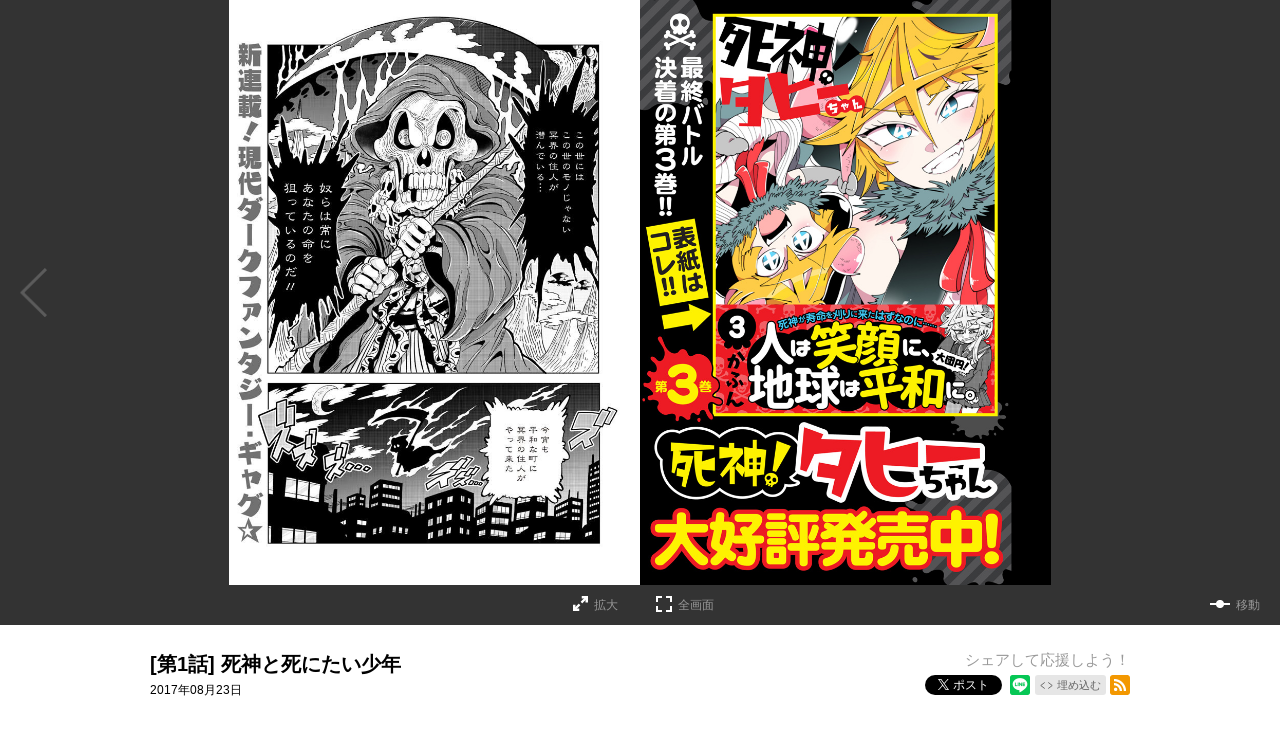

--- FILE ---
content_type: text/html; charset=utf-8
request_url: https://tonarinoyj.jp/episode/13932016480028985605
body_size: 37340
content:
<!DOCTYPE html>
<html lang="ja"
  data-route="core:viewer"
  data-media="tonarino_yj"
  data-enabled-feature-names="[]"
  data-cdn-root="https://cdn.tonarinoyj.jp"
  data-root-uri="https://tonarinoyj.jp"
  data-gtm-data-layer="{&quot;episode&quot;:{&quot;magazine_label_title&quot;:null,&quot;magazine_label&quot;:null,&quot;henshubu&quot;:null,&quot;episode_id&quot;:&quot;13932016480028985605&quot;,&quot;series_id&quot;:&quot;13932016480028984504&quot;,&quot;readable_product_id&quot;:&quot;13932016480029330899&quot;,&quot;content_id&quot;:&quot;tahi-chan_0001&quot;,&quot;series_title&quot;:&quot;死神！タヒーちゃん&quot;,&quot;series_ongoing&quot;:0,&quot;episode_title&quot;:&quot;[第1話] 死神と死にたい少年&quot;,&quot;magazine_label_id&quot;:null}}"
  data-revision="45d0a5212427362d6268f28c55716dcb85f40cdc"
  data-env="giga_production2"
  data-endpoint="/tonarino_yj"
  data-requested-at-epoch="1769045985"
  >
<head>
    <meta charset="utf-8">
    <title>[第1話] 死神と死にたい少年 - かふん | となりのヤングジャンプ</title>
    <meta http-equiv="X-UA-Compatible" content="IE=edge" />
    <meta name="viewport" content="width=device-width, minimum-scale=1.0, initial-scale=1.0, viewport-fit=cover">
<meta property="og:title" content="[第1話] 死神と死にたい少年 - かふん | となりのヤングジャンプ">
<meta property="og:url" content="https://tonarinoyj.jp/episode/13932016480028985605">
<meta property="og:type" content="article">
<meta property="og:image" content="https://cdn-img.tonarinoyj.jp/public/series-thumbnail/13932016480028984504-0ad2b07d87ffa7efe553bbdbc41874b2?1631151742">
<meta property="og:image:width" content="482">
<meta property="og:image:height" content="482">
<meta property="og:site_name" content="となりのヤングジャンプ">
<meta property="og:description" content="常に自信満々の死神「タヒー」は、今日も人間界に舞い降りて命を刈る！！
しかし現代を生きる人間たちは、どいつもこいつもクセのある「死にたがり」ばかりで……！？
心の闇に死神がしのび込む、現代ダークファンタジー・ギャグ！">
    <meta name="thumbnail" content="https://cdn-img.tonarinoyj.jp/public/series-thumbnail/13932016480028984504-0ad2b07d87ffa7efe553bbdbc41874b2?1631151742">
<meta name="twitter:card" content="summary_large_image">
<meta name="twitter:site" content="@tonarinoyj">
<meta name="twitter:title" content="[第1話] 死神と死にたい少年 - かふん | となりのヤングジャンプ">
<meta name="twitter:description" content="美しすぎる死神が、
 必死すぎる魂ハンティング！">
<meta name="twitter:image" content="https://cdn-img.tonarinoyj.jp/public/episode-thumbnail/13932016480028985605-b33db5480f453855e0a97574653819db?1631151742">
<link rel="canonical" href="https://tonarinoyj.jp/episode/13932016480028985605" />
    <link rel="apple-touch-icon" href="https://cdn.tonarinoyj.jp/images/apple-touch-icon.png?1768982019">
    <link rel="apple-touch-icon-precomposed" href="https://cdn.tonarinoyj.jp/images/apple-touch-icon.png?1768982019">
    <link rel="apple-touch-icon" sizes="76x76" href="https://cdn.tonarinoyj.jp/images/apple-touch-icon-76.png?1768982019">
    <link rel="apple-touch-icon-precomposed" sizes="76x76" href="https://cdn.tonarinoyj.jp/images/apple-touch-icon-76.png?1768982019">
    <link rel="apple-touch-icon" sizes="114x114" href="https://cdn.tonarinoyj.jp/images/apple-touch-icon-114.png?1768982019">
    <link rel="apple-touch-icon-precomposed" sizes="114x114" href="https://cdn.tonarinoyj.jp/images/apple-touch-icon-114.png?1768982019">
    <link rel="apple-touch-icon" sizes="120x120" href="https://cdn.tonarinoyj.jp/images/apple-touch-icon-120.png?1768982019">
    <link rel="apple-touch-icon-precomposed" sizes="120x120" href="https://cdn.tonarinoyj.jp/images/apple-touch-icon-120.png?1768982019">
    <link rel="apple-touch-icon" sizes="144x144" href="https://cdn.tonarinoyj.jp/images/apple-touch-icon-144.png?1768982019">
    <link rel="apple-touch-icon-precomposed" sizes="144x144" href="https://cdn.tonarinoyj.jp/images/apple-touch-icon-144.png?1768982019">
    <link rel="apple-touch-icon" sizes="152x152" href="https://cdn.tonarinoyj.jp/images/apple-touch-icon-152.png?1768982019">
    <link rel="apple-touch-icon-precomposed" sizes="152x152" href="https://cdn.tonarinoyj.jp/images/apple-touch-icon-152.png?1768982019">
    <link rel="apple-touch-icon" sizes="167x167" href="https://cdn.tonarinoyj.jp/images/apple-touch-icon-167.png?1768982019">
    <link rel="apple-touch-icon-precomposed" sizes="167x167" href="https://cdn.tonarinoyj.jp/images/apple-touch-icon-167.png?1768982019">
    <link rel="apple-touch-icon" sizes="180x180" href="https://cdn.tonarinoyj.jp/images/apple-touch-icon-180.png?1768982019">
    <link rel="apple-touch-icon-precomposed" sizes="180x180" href="https://cdn.tonarinoyj.jp/images/apple-touch-icon-180.png?1768982019">
      <link rel="icon" type="image/png" sizes="36x36" href="https://cdn.tonarinoyj.jp/images/android-icon-36.png?1768982019">
      <link rel="icon" type="image/png" sizes="48x48" href="https://cdn.tonarinoyj.jp/images/android-icon-48.png?1768982019">
      <link rel="icon" type="image/png" sizes="72x72" href="https://cdn.tonarinoyj.jp/images/android-icon-72.png?1768982019">
      <link rel="icon" type="image/png" sizes="96x96" href="https://cdn.tonarinoyj.jp/images/android-icon-96.png?1768982019">
      <link rel="icon" type="image/png" sizes="144x144" href="https://cdn.tonarinoyj.jp/images/android-icon-144.png?1768982019">
      <link rel="icon" type="image/png" sizes="192x192" href="https://cdn.tonarinoyj.jp/images/android-icon-192.png?1768982019">
      <link rel="icon" sizes="256x256" href="https://cdn.tonarinoyj.jp/images/favicon.ico?1768982019">
      <link rel="shortcut icon" href="https://cdn.tonarinoyj.jp/images/favicon.ico?1768982019">
    <meta name="msapplication-TileImage" content="https://cdn.tonarinoyj.jp/images/mstile-144.png?1768982019"/>
    <meta name="msapplication-TileColor" content="#d500f9"/>
        <link rel="preload" href="https://cdn-img.tonarinoyj.jp/public/page/2/13932016480029102638-98110869b6a64a052ae8fd7f97621ac1" as="fetch" crossorigin="anonymous" class="test-fetch-pageimage">
        <link rel="preload" href="https://cdn-img.tonarinoyj.jp/public/page/2/13932016480029102646-6e231738c0bdb3e0b591bdb723a357ad" as="fetch" crossorigin="anonymous" class="test-fetch-pageimage">
    <link rel="alternate" type="application/atom+xml" title="Atom" href="https://tonarinoyj.jp/atom/series/13932016480028984504">
    <link rel="alternate" type="application/rss+xml" title="RSS2.0" href="https://tonarinoyj.jp/rss/series/13932016480028984504">
    <link rel="alternate" type="application/json+oembed" href="https://tonarinoyj.jp/episode/13932016480028985605/oembed.json" />
    <link id='styleSheetCssElement' rel="stylesheet" href="https://cdn.tonarinoyj.jp/css/tonarino_yj.css?1768982124">
<script type="module">!function(e,t,n){!("noModule"in(t=e.createElement("script")))&&"onbeforeload"in t&&(n=!1,e.addEventListener("beforeload",function(e){if(e.target===t)n=!0;else if(!e.target.hasAttribute("nomodule")||!n)return;e.preventDefault()},!0),t.type="module",t.src=".",e.head.appendChild(t),t.remove())}(document)</script>
    <script async id="bundleJsElement" src="https://cdn.tonarinoyj.jp/js/bundle.js?1768982155" type="module" crossorigin="anonymous"></script>
  </head>
  <body
    id="page-viewer"
    class=""><script>
  // GTMのdataLayerに値をセットする
  // GTMのスクリプトが読み込まれる前に実行する必要があるので注意する
  if (!window.dataLayer) window.dataLayer = [];
  window.dataLayer.push({
      giga: JSON.parse(document.documentElement.getAttribute('data-gtm-data-layer') || '{}')
  });
</script>
<!-- Google Tag Manager -->
<noscript><iframe src="https://www.googletagmanager.com/ns.html?id=GTM-PFZCXJB"
height="0" width="0" style="display:none;visibility:hidden"></iframe></noscript>
<script>(function(w,d,s,l,i){w[l]=w[l]||[];w[l].push({'gtm.start':
new Date().getTime(),event:'gtm.js'});var f=d.getElementsByTagName(s)[0],
j=d.createElement(s),dl=l!='dataLayer'?'&l='+l:'';j.async=true;j.src=
'https://www.googletagmanager.com/gtm.js?id='+i+dl;f.parentNode.insertBefore(j,f);
})(window,document,'script','dataLayer','GTM-PFZCXJB');</script>
<!-- End Google Tag Manager -->
  <header class="tj-header header js-header">
  <div class="tj-header-container header-container secret">
    <div class="tj-header-content"><h1 class="tj-header-logo"><a href="/"><span>となりのヤングジャンプ</span></a></h1>
      <h2 class="tj-header-description">
          <span>もっと隣に。もっと自由に。</span><span>集英社の“戦う”漫画サイト。</span>
      </h2>
      <ul class="tj-header-nav">
        <li class="tj-header-nav-history">
          <a href="/history" class="tj-header-nav-history-link">
            <span class="text">履歴</span>            <span class="tj-header-history-badge" style="display: none;"></span>
          </a>
        </li>
        <li class="tj-header-nav-series"><a href="/series">連載/読切</a></li>
        <li class="tj-header-nav-comics"><a href="/comics">コミックス</a></li>
        <li class="tj-header-nav-newcomer"><a href="/newcomer">漫画賞</a></li>
        <li class="tj-header-nav-blog"><a href="http://tonarinoyj.hatenablog.com/">ブログ</a></li>
        <li class="tj-header-nav-search"><a href="/search"><span>検索</span></a></li>
      </ul>
    </div>
  </div>
</header>
<script id='episode-json' type='text/json' data-value='{&quot;readableProduct&quot;:{&quot;prevReadableProductUri&quot;:null,&quot;series&quot;:{&quot;id&quot;:&quot;13932016480028984504&quot;,&quot;title&quot;:&quot;\u6b7b\u795e\uff01\u30bf\u30d2\u30fc\u3061\u3083\u3093&quot;,&quot;thumbnailUri&quot;:&quot;https://cdn-scissors.gigaviewer.com/image/scale/4a0b1184e66a6b4d19145748e58ae5ee3ea47402/enlarge=0;height=484;no_unsharpmask=1;quality=90;version=1;width=484/https%3A%2F%2Fcdn-img.tonarinoyj.jp%2Fpublic%2Fseries-thumbnail%2F13932016480028984504-0ad2b07d87ffa7efe553bbdbc41874b2%3F1631151742&quot;},&quot;number&quot;:1,&quot;permalink&quot;:&quot;https://tonarinoyj.jp/episode/13932016480028985605&quot;,&quot;typeName&quot;:&quot;episode&quot;,&quot;isPublic&quot;:true,&quot;pageStructure&quot;:{&quot;pages&quot;:[{&quot;hide&quot;:&quot;spread&quot;,&quot;type&quot;:&quot;other&quot;},{&quot;type&quot;:&quot;link&quot;,&quot;linkPosition&quot;:&quot;front&quot;},{&quot;type&quot;:&quot;main&quot;,&quot;contentStart&quot;:&quot;tahi-chan_0001&quot;,&quot;width&quot;:800,&quot;height&quot;:1138,&quot;src&quot;:&quot;https://cdn-img.tonarinoyj.jp/public/page/2/13932016480029102638-98110869b6a64a052ae8fd7f97621ac1&quot;},{&quot;src&quot;:&quot;https://cdn-img.tonarinoyj.jp/public/page/2/13932016480029102646-6e231738c0bdb3e0b591bdb723a357ad&quot;,&quot;height&quot;:1138,&quot;width&quot;:800,&quot;type&quot;:&quot;main&quot;},{&quot;src&quot;:&quot;https://cdn-img.tonarinoyj.jp/public/page/2/13932016480029102653-e1060a6fcd26bc069342de11874d8844&quot;,&quot;width&quot;:800,&quot;type&quot;:&quot;main&quot;,&quot;height&quot;:1138},{&quot;src&quot;:&quot;https://cdn-img.tonarinoyj.jp/public/page/2/13932016480029102666-e5e98779c12874e1fd673bfca83df30c&quot;,&quot;width&quot;:800,&quot;type&quot;:&quot;main&quot;,&quot;height&quot;:1138},{&quot;src&quot;:&quot;https://cdn-img.tonarinoyj.jp/public/page/2/13932016480029102677-aee9923ce46abf1c867016bc263c265f&quot;,&quot;height&quot;:1138,&quot;width&quot;:800,&quot;type&quot;:&quot;main&quot;},{&quot;src&quot;:&quot;https://cdn-img.tonarinoyj.jp/public/page/2/13932016480029102688-a009051d9049599481a1c39277552f0e&quot;,&quot;height&quot;:1138,&quot;type&quot;:&quot;main&quot;,&quot;width&quot;:800},{&quot;type&quot;:&quot;main&quot;,&quot;width&quot;:800,&quot;height&quot;:1138,&quot;src&quot;:&quot;https://cdn-img.tonarinoyj.jp/public/page/2/13932016480029102697-80b982ce75e3dc5879f1e4b691f2c27a&quot;},{&quot;src&quot;:&quot;https://cdn-img.tonarinoyj.jp/public/page/2/13932016480029102708-73f742bc5f7567e606649817bbd91698&quot;,&quot;type&quot;:&quot;main&quot;,&quot;width&quot;:800,&quot;height&quot;:1138},{&quot;height&quot;:1138,&quot;type&quot;:&quot;main&quot;,&quot;width&quot;:800,&quot;src&quot;:&quot;https://cdn-img.tonarinoyj.jp/public/page/2/13932016480029102721-ceee481fd7e99c26038aaf7a3b6a83a9&quot;},{&quot;width&quot;:800,&quot;type&quot;:&quot;main&quot;,&quot;height&quot;:1138,&quot;src&quot;:&quot;https://cdn-img.tonarinoyj.jp/public/page/2/13932016480029102741-cef0b0e0e67766c64d91421dd6af34f6&quot;},{&quot;src&quot;:&quot;https://cdn-img.tonarinoyj.jp/public/page/2/13932016480029102751-6f6fe7927b288c0339381f12b09221dd&quot;,&quot;height&quot;:1138,&quot;width&quot;:800,&quot;type&quot;:&quot;main&quot;},{&quot;type&quot;:&quot;main&quot;,&quot;width&quot;:800,&quot;height&quot;:1138,&quot;src&quot;:&quot;https://cdn-img.tonarinoyj.jp/public/page/2/13932016480029102765-218c94073024bfa7af00024e474d2d7f&quot;},{&quot;width&quot;:800,&quot;contentEnd&quot;:&quot;tahi-chan_0001&quot;,&quot;type&quot;:&quot;main&quot;,&quot;height&quot;:1138,&quot;src&quot;:&quot;https://cdn-img.tonarinoyj.jp/public/page/2/13932016480029102771-58dc47eeb5eb7df7a02ce35b1f5b7531&quot;},{&quot;type&quot;:&quot;link&quot;,&quot;linkPosition&quot;:&quot;back&quot;},{&quot;type&quot;:&quot;other&quot;},{&quot;type&quot;:&quot;backMatter&quot;}],&quot;readingDirection&quot;:&quot;rtl&quot;,&quot;choJuGiga&quot;:&quot;baku&quot;,&quot;startPosition&quot;:&quot;latter&quot;},&quot;id&quot;:&quot;13932016480028985605&quot;,&quot;publishedAt&quot;:&quot;2017-08-23T11:00:00Z&quot;,&quot;showSquareThumbnailInRecommendation&quot;:false,&quot;finishReadingNotificationUri&quot;:null,&quot;hasPurchased&quot;:false,&quot;title&quot;:&quot;[\u7b2c1\u8a71] \u6b7b\u795e\u3068\u6b7b\u306b\u305f\u3044\u5c11\u5e74&quot;,&quot;toc&quot;:null,&quot;nextReadableProductUri&quot;:&quot;https://tonarinoyj.jp/episode/13932016480029095232&quot;,&quot;pointGettableEpisodeWhenCompleteReading&quot;:null,&quot;imageUrisDigest&quot;:&quot;dafc7cc71dee5bafb4ef325740eb73765033eb0a&quot;}}'></script>
<script
  class="js-valve"
  data-service="tonaj" data-result="ok"  data-giga_author="13932016480028984503"  data-giga_series="13932016480028984504"  data-giga_episode="13932016480028985605"
  data-unit-paths='["/4374287/tyj_pc_e_1_3025_0_no","/4374287/tyj_pc_e_2_3025_0_no","/4374287/tyj_pc_e_3_3025_0_no","/4374287/tyj_pc_e_4_3025_0_no"]'
>
  (valve = window.valve || []).push(function(v) {
    var pageKeyValues = {}; pageKeyValues["giga_author"] = "13932016480028984503";  pageKeyValues["giga_series"] = "13932016480028984504";  pageKeyValues["giga_episode"] = "13932016480028985605";
    v.config({
      service: "tonaj",
      disableHatenaContentMatch: true,
      pageKeyValues: pageKeyValues,
      content: {
        result: "ok"
      }
    });
      var adSize = {
        "mappings": [
          [[350, 450], [[300, 250]]],
          [[0, 0], ["fluid"]]
        ]
      };
      v.defineDFPSlot({
        unit:   "/4374287/tyj_pc_e_1_3025_0_no",
        sizes:  adSize,
        slotId: "div-gpt-episode-front-13932016480028985605-pc-0",
        lazy: true
      });
      v.defineDFPSlot({
        unit:   "/4374287/tyj_pc_e_2_3025_0_no",
        sizes:  adSize,
        slotId: "div-gpt-episode-front-13932016480028985605-pc-1",
        lazy: true
      });
      v.defineDFPSlot({
        unit:   "/4374287/tyj_pc_e_3_3025_0_no",
        sizes:  adSize,
        slotId: "div-gpt-episode-back-13932016480028985605-pc-0",
        lazy: true
      });
      v.defineDFPSlot({
        unit:   "/4374287/tyj_pc_e_4_3025_0_no",
        sizes:  adSize,
        slotId: "div-gpt-episode-back-13932016480028985605-pc-1",
        lazy: true
      });
    v.sealDFPSlots();
  });
</script><section class="viewer js-viewer" data-json-url="https://tonarinoyj.jp/episode/13932016480028985605.json"><span class="viewer-close-fullscreen"><a class="js-viewer-btn-close-fullscreen" href="#" title="全画面表示を終了する"><span>全画面表示を終了する</span></a></span><div id="content" class="content-horizontal"><div class="content-inner scroll-horizontal js-horizontal-viewer"><div
        style='opacity: 0;'
        class="js-direction-guide direction-guide direction-guide-horizontal rtl"
      ><p>ヨコに読みます</p></div><div class="page-navigation"><a class="page-navigation-backward rtl js-slide-backward" style="display: none;"><span class="icon-label">→</span></a><a class="page-navigation-forward rtl js-slide-forward"><span class="icon-label">←</span></a></div><div class="image-container js-viewer-content" dir="rtl"><div class="page-area js-page-area" dir="ltr"><div class="page js-page page-ad js-page-ad hidden"><div class="ad-nav-area-wrap page-content"><div class="ad-nav-area-content page-upper"><div id="div-gpt-episode-front-13932016480028985605-pc-0" class="js-ad-container ad-container" data-back-gpt-ad-unit-path="/4374287/tyj_pc_e_1_3025_0_no"></div><div id="div-gpt-episode-front-13932016480028985605-pc-1" class="js-ad-container ad-container" data-back-gpt-ad-unit-path="/4374287/tyj_pc_e_2_3025_0_no"></div></div></div></div></div><div class="page-area js-page-area" dir="ltr"><div class="page js-page front-link-page link-page js-link-page js-front-link-page link-page-full hidden"><div class="link-page-content"><div class="link-slot"><img class='js-load-image-after-init' data-src="https://cdn-img.tonarinoyj.jp/public/link-slot-series/10834108156635531889-44341de92a0973f7702bbcb4c5441671?1537272928"><a
            class="gtm-front-page1-number1"
            href="http://amzn.asia/d/1wQJhL5"
              target="_blank"
              rel="noopener noreferrer"
          ><p>詳細ページへのリンク</p></a></div></div></div></div><div class="page-area js-page-area" dir="ltr"><div class="page js-page back-link-page link-page js-link-page js-back-link-page link-page-half hidden"><div class="link-page-content"><div class="link-slot "><a
            class="gtm-back-page1-number1"
            href="https://ynjn.jp"
              target="_blank"
              rel="noopener noreferrer"
          ><img class='js-load-image-after-init' data-src="https://cdn-img.tonarinoyj.jp/public/link-slot-series/13932016480030099329-a7d9110ca116ce96718417c0f98ed15a?1523239320"></a></div><div class="link-slot "><img class='js-load-image-after-init' data-src="https://cdn-img.tonarinoyj.jp/public/link-slot-series/13932016480030099354-e44530d7bb90419ae4361611452a9f11?1517880406"></div></div></div></div><div class="page-area js-page-area" dir="ltr"><div class="page js-page page-ad js-page-ad hidden"><div class="ad-nav-area-wrap page-content"><div class="ad-nav-area-content page-upper"><div id="div-gpt-episode-back-13932016480028985605-pc-0" class="js-ad-container ad-container" data-back-gpt-ad-unit-path="/4374287/tyj_pc_e_3_3025_0_no"></div><div id="div-gpt-episode-back-13932016480028985605-pc-1" class="js-ad-container ad-container" data-back-gpt-ad-unit-path="/4374287/tyj_pc_e_4_3025_0_no"></div></div></div></div></div><div id="viewer-colophon"class="page-area back-matter-area js-page-area js-back-matter-area " dir="ltr"><div class="back-matter js-back-matter hidden"><div class="back-matter-content"><div class="viewer-colophon-info-wrapper"><div class="viewer-colophon-info"><p class="viewer-colophon-next-episode "><a class="next-link test-back-matter-next-link js-add-query-parameter-from-to-uri" href="https://tonarinoyj.jp/episode/13932016480029095232">次の話を読む</a></p><div class="viewer-colophon-update-container"></div><p class="viewer-colophon-bonus-mission js-colophon-earned-points-container" style="display: none">
            ポイント獲得しました <strong class="js-colophon-earned-points"></strong></p></div></div><aside class="viewer-colophon-recommend js-viewer-recommended-series-list"><h3 class="viewer-colophon-recommend-title"><strong>NEW</strong> 無料配信中のおすすめ作品</h3><ul class="gtm-viewer-colophon-recommend-list viewer-colophon-recommend-list"><li data-series-id="3270375685449568190"><a href="https://tonarinoyj.jp/episode/2551460909939271428"><img class='js-load-image-after-init' data-src="https://cdn-scissors.gigaviewer.com/image/scale/3cf2bb8a51aef29f6a47cf30528ef5fa9a5159b2/enlarge=0;height=220;no_unsharpmask=1;quality=90;version=1;width=380/https%3A%2F%2Fcdn-img.tonarinoyj.jp%2Fpublic%2Fseries-thumbnail%2F3270375685449568190-63a34f3192f6abce78b98745af153fe8%3F1767863422" alt="ヤンキー君と科学ごはん"/></a></li><li data-series-id="2550912965288139413"><a href="https://tonarinoyj.jp/episode/2551460910040867716"><img class='js-load-image-after-init' data-src="https://cdn-scissors.gigaviewer.com/image/scale/f4321069cec68fd2f724ff630072cdf8973543fa/enlarge=0;height=220;no_unsharpmask=1;quality=90;version=1;width=380/https%3A%2F%2Fcdn-img.tonarinoyj.jp%2Fpublic%2Fseries-thumbnail%2F2550912965288139413-044ce0808b51fd1ac4a45519206a4ba2%3F1764600974" alt="やめろ好きになってしまう"/></a></li><li data-series-id="14079602755518368515"><a href="https://tonarinoyj.jp/episode/2551460910047573428"><img class='js-load-image-after-init' data-src="https://cdn-scissors.gigaviewer.com/image/scale/32c508e861d18392294ee754c9f072173c2f777e/enlarge=0;height=220;no_unsharpmask=1;quality=90;version=1;width=380/https%3A%2F%2Fcdn-img.tonarinoyj.jp%2Fpublic%2Fseries-thumbnail%2F14079602755518368515-796defbeafdf5bce19324b9c8bc07df3%3F1767863697" alt="スライム聖女"/></a></li><li data-series-id="4855956445074958206"><a href="https://tonarinoyj.jp/episode/2551460910021956446"><img class='js-load-image-after-init' data-src="https://cdn-scissors.gigaviewer.com/image/scale/09b97ace132b0ffad63d2bf05a8c48e7f121f301/enlarge=0;height=220;no_unsharpmask=1;quality=90;version=1;width=380/https%3A%2F%2Fcdn-img.tonarinoyj.jp%2Fpublic%2Fseries-thumbnail%2F4855956445074958206-7bd216c04bb55b499a4cded076b5739c%3F1759890530" alt="ちいさい友だち"/></a></li><li data-series-id="13932016480028984534"><a href="https://tonarinoyj.jp/episode/2551460909939396188"><img class='js-load-image-after-init' data-src="https://cdn-scissors.gigaviewer.com/image/scale/032ef3881b7bc0ae8d8618b1eb9b967cb0f7f3b1/enlarge=0;height=220;no_unsharpmask=1;quality=90;version=1;width=380/https%3A%2F%2Fcdn-img.tonarinoyj.jp%2Fpublic%2Fseries-thumbnail%2F13932016480028984534-20d9c0d4a5426bfb249b5b0b956518b8%3F1767863613" alt="明日ちゃんのセーラー服"/></a></li><li data-series-id="3269754496616759337"><a href="https://tonarinoyj.jp/episode/2551460909931762632"><img class='js-load-image-after-init' data-src="https://cdn-scissors.gigaviewer.com/image/scale/ccdab11468575228d630f4fcf7cfd28df7664948/enlarge=0;height=220;no_unsharpmask=1;quality=90;version=1;width=380/https%3A%2F%2Fcdn-img.tonarinoyj.jp%2Fpublic%2Fseries-thumbnail%2F3269754496616759337-c2417eccc1c1e54cdf23b41860ea505c%3F1654061654" alt="アクマノススメ"/></a></li></ul></aside></div></div></div></div></div></div></section><div class="viewer-offline hidden"><div class='js-download-button download-button'
    role="button"
    data-type="episode"
    data-id="13932016480028985605">オフラインで読む β</div><progress class='js-download-progress hidden'></progress></div>
<section class="episode-header">
  <div class="episode-header-notice gtm-episode-header-notice"></div>
  <div class="episode-header-container">
    <div class="episode-header-title-wrapper">
      <h1 class="episode-header-title">[第1話] 死神と死にたい少年</h1>
        <p class="episode-header-date">
          2017年08月23日
        </p>
    </div>
    <dl class="episode-header-share">
      <dt>
        シェアして応援しよう！
              </dt>
      <dd class="hb">
        <a href="http://b.hatena.ne.jp/entry/" class="hatena-bookmark-button" data-hatena-bookmark-layout="basic-counter" data-hatena-bookmark-lang="ja" title="このエントリーをはてなブックマークに追加"><img src="https://b.st-hatena.com/images/entry-button/button-only@2x.png" alt="このエントリーをはてなブックマークに追加" width="20" height="20" style="border: none;" /></a>
      </dd><dd class="x">
        <a href="https://twitter.com/intent/tweet?text=%5B%E7%AC%AC1%E8%A9%B1%5D%20%E6%AD%BB%E7%A5%9E%E3%81%A8%E6%AD%BB%E3%81%AB%E3%81%9F%E3%81%84%E5%B0%91%E5%B9%B4%20-%20%E3%81%8B%E3%81%B5%E3%82%93%20%7C%20%E3%81%A8%E3%81%AA%E3%82%8A%E3%81%AE%E3%83%A4%E3%83%B3%E3%82%B0%E3%82%B8%E3%83%A3%E3%83%B3%E3%83%97%20%5B%20https%3A%2F%2Ftonarinoyj.jp%2Fepisode%2F13932016480028985605%20%5D" class="giga-x-share-button " target="_blank" rel="nofollow noopener">
          <i></i><span>ポスト</span>
        </a>
      </dd><dd class="fb">
        <div class="fb-share-button" data-layout="button_count" data-size="small" data-mobile-iframe="true"><a class="fb-xfbml-parse-ignore" target="_blank" rel="noopener noreferrer" href="https://www.facebook.com/sharer/sharer.php?u&amp;src=sdkpreparse">シェア</a></div>
      </dd><dd class="line">
        <div class="line-it-button" style="display: none;" data-type="share-b" data-lang="ja" ></div>
      </dd><dd>
          <div class="embed">
            <button type="button" class="embed-button js-embed-button" title="コードをブログに埋め込む">埋め込む</button>
          </div>
      </dd><dd class="rss">
        <a href="https://tonarinoyj.jp/rss/series/13932016480028984504" title="この作品のRSSフィードを表示する" rel="alternate" type="application/rss+xml"><span>RSSフィード</span></a>
      </dd>
    </dl>
  </div>
    <div class="embed-code hidden js-embed-code">
      <div class="embed-code-inner">
        <button type="button" class="copy-url js-copy-url-button">コピー</button>
        <input id="share-url" readonly size="45" class="share-url js-share-url-textarea" value="&lt;iframe src=&quot;https://tonarinoyj.jp/episode/13932016480028985605/embed&quot; width=&quot;560&quot; height=&quot;400&quot; frameborder=&quot;0&quot; scrolling=&quot;no&quot; allowfullscreen=&quot;allowfullscreen&quot; style=&quot;max-width:100%;&quot;&gt;&lt;/iframe&gt;">
        <p class="copy-message hidden js-copied-message">クリップボードにコピーしました</p>
      </div>
    </div>
</section>
<section class="series-information type-episode">
  <div class="series-header scroll-position">
    <div class="series-header-image-wrapper">
      <img intrinsicsize="484x484" data-src="https://cdn-scissors.gigaviewer.com/image/scale/4a0b1184e66a6b4d19145748e58ae5ee3ea47402/enlarge=0;height=484;no_unsharpmask=1;quality=90;version=1;width=484/https%3A%2F%2Fcdn-img.tonarinoyj.jp%2Fpublic%2Fseries-thumbnail%2F13932016480028984504-0ad2b07d87ffa7efe553bbdbc41874b2%3F1631151742" alt="死神！タヒーちゃん" class="js-lazyload series-header-image js-series-header-image" />
    </div>
    <h1 class="series-header-title">死神！タヒーちゃん</h1>
    <h2 class="series-header-author">かふん</h2>
    <p class="series-header-description">
      常に自信満々の死神「タヒー」は、今日も人間界に舞い降りて命を刈る！！
しかし現代を生きる人間たちは、どいつもこいつもクセのある「死にたがり」ばかりで……！？
心の闇に死神がしのび込む、現代ダークファンタジー・ギャグ！
    </p>
    <div class="fan-letter-button-wrapper">
      <a href="https://docs.google.com/forms/d/e/1FAIpQLSfDsQLWdV6eGX833bso_1Vtiz9eA4XU1EfPZXSU8tJukBqBNA/viewform?entry.1473489350=%E6%AD%BB%E7%A5%9E%EF%BC%81%E3%82%BF%E3%83%92%E3%83%BC%E3%81%A1%E3%82%83%E3%82%93" target="_blank" rel="noopener noreferrer" class="fan-letter-button">
        ファンレターを送る
      </a>
    </div>
  </div>
  <div class="series-contents" id="series-contents">
    <div class="offline-banner hidden">
        <div class="offline-banner-inner">
          <svg viewBox="0 0 564.8 556.67" xmlns="http://www.w3.org/2000/svg"><path d="m258.87 460.37 36.57 36.63 36.56-36.63a51.72 51.72 0 0 0 -73.13 0z"/><path d="m558.27 518.5-224.84-224.84h.05l-54.66-54.66-229.82-229.82-26.18 26.14 129.18 129.21a359.87 359.87 0 0 0 -112.56 76.41l36.56 36.57a308.26 308.26 0 0 1 115.94-73.06l41.51 41.55a257 257 0 0 0 -120.87 68.13l36.57 36.56a205.89 205.89 0 0 1 129.21-59.77l55.89 55.89a155.21 155.21 0 0 0 -148.52 40.46l36.57 36.57a103.53 103.53 0 0 1 146.28 0l21.36-21.35 142.19 142.2z"/><path d="m514.87 277.51 36.57-36.57c-84.17-84.17-199.83-118.14-309.44-101.94l47.83 47.83a309.48 309.48 0 0 1 225.04 90.68z"/><path d="m478.3 314.08a257.12 257.12 0 0 0 -131.55-70.51l101 101z"/></svg>
          <p>現在、オフラインで閲覧しています。</p>
        </div>
    </div>
  <div
    class="js-readable-products-pagination readable-products-pagination"
    data-aggregate-id="13932016480028984504"
    data-type="episode"
    data-show-tab="false"
  >
    <span class="loading-text">ローディング中…</span>
  </div>
  </div>
  <div class="series-sidebar">
    <div class="series-book-details test-series-book-details">
      <h3 class="series-book-details-title">コミックス情報</h3>
      <div class="series-book-detail">
        <div class="book-cover-content">
          <a href="https://www.amazon.co.jp/dp/4088908651/" target="_blank" rel="noopener noreferrer"><img class="book-cover-image" src="https://cdn-scissors.gigaviewer.com/image/scale/88852b0f4651f4bca89b239b84144e236902188e/enlarge=0;height=316;no_unsharpmask=1;quality=90;version=1;width=200/https%3A%2F%2Fimages-na.ssl-images-amazon.com%2Fimages%2FI%2F71KDmbzGghL.jpg" alt="死神！タヒーちゃん 1 (ヤングジャンプコミックス)" /></a>
        </div>
        <p>死神！タヒーちゃん 1 (ヤングジャンプコミックス)</p>
        <p class="author-name">かふん</p>
              <a href="http://jumpbookstore.com/item/SHSA_ST01C89086500101_57.html" class="jbookstore-link book-service-link" target="_blank" rel="noopener noreferrer"><img src="https://cdn.tonarinoyj.jp/images/bookstore/jbookstore.jpg?1768982019" alt="ジャンプBOOKストア！で買う" /></a>
              <a href="https://www.amazon.co.jp/dp/4088908651/" class="amazon-link book-service-link" target="_blank" rel="noopener noreferrer"><img src="https://cdn.tonarinoyj.jp/images/bookstore/amazon.jpg?1768982019" alt="Amazonで買う" /></a>
              <a href="https://books.rakuten.co.jp/rb/15331314/" class="rakutenbooks-link book-service-link" target="_blank" rel="noopener noreferrer"><img src="https://cdn.tonarinoyj.jp/images/bookstore/rakutenbooks.jpg?1768982019" alt="楽天ブックスで買う" /></a>
      </div>
      <div class="series-book-detail">
        <div class="book-cover-content">
          <a href="http://amzn.asia/8RjCMhW" target="_blank" rel="noopener noreferrer"><img class="book-cover-image" src="https://cdn-scissors.gigaviewer.com/image/scale/df251a9a53e394ccfba8049f99518b61f8515544/enlarge=0;height=316;no_unsharpmask=1;quality=90;version=1;width=200/https%3A%2F%2Fimages-fe.ssl-images-amazon.com%2Fimages%2FI%2F61455SVHOqL._SL160_.jpg" alt="死神! タヒーちゃん 2 (ヤングジャンプコミックス)" /></a>
        </div>
        <p>死神! タヒーちゃん 2 (ヤングジャンプコミックス)</p>
        <p class="author-name">かふん</p>
              <a href="http://jumpbookstore.com/item/SHSA_ST01C89103400201_57.html" class="jbookstore-link book-service-link" target="_blank" rel="noopener noreferrer"><img src="https://cdn.tonarinoyj.jp/images/bookstore/jbookstore.jpg?1768982019" alt="ジャンプBOOKストア！で買う" /></a>
              <a href="http://amzn.asia/8RjCMhW" class="amazon-link book-service-link" target="_blank" rel="noopener noreferrer"><img src="https://cdn.tonarinoyj.jp/images/bookstore/amazon.jpg?1768982019" alt="Amazonで買う" /></a>
              <a href="https://books.rakuten.co.jp/rb/15488325/" class="rakutenbooks-link book-service-link" target="_blank" rel="noopener noreferrer"><img src="https://cdn.tonarinoyj.jp/images/bookstore/rakutenbooks.jpg?1768982019" alt="楽天ブックスで買う" /></a>
      </div>
      <div class="series-book-detail">
        <div class="book-cover-content">
          <a href="http://amzn.asia/d/1wQJhL5" target="_blank" rel="noopener noreferrer"><img class="book-cover-image" src="https://cdn-scissors.gigaviewer.com/image/scale/2ffc64db34364c8edbd44ce82f79c40941b9169b/enlarge=0;height=316;no_unsharpmask=1;quality=90;version=1;width=200/https%3A%2F%2Fimages-fe.ssl-images-amazon.com%2Fimages%2FI%2F51jIPD5xP9L._SL160_.jpg" alt="死神! タヒーちゃん 3 (ヤングジャンプコミックス)" /></a>
        </div>
        <p>死神! タヒーちゃん 3 (ヤングジャンプコミックス)</p>
        <p class="author-name">かふん</p>
              <a href="http://jumpbookstore.com/item/SHSA_ST01C89108700301_57.html" class="jbookstore-link book-service-link" target="_blank" rel="noopener noreferrer"><img src="https://cdn.tonarinoyj.jp/images/bookstore/jbookstore.jpg?1768982019" alt="ジャンプBOOKストア！で買う" /></a>
              <a href="http://amzn.asia/d/1wQJhL5" class="amazon-link book-service-link" target="_blank" rel="noopener noreferrer"><img src="https://cdn.tonarinoyj.jp/images/bookstore/amazon.jpg?1768982019" alt="Amazonで買う" /></a>
              <a href="https://books.rakuten.co.jp/rb/15596123/" class="rakutenbooks-link book-service-link" target="_blank" rel="noopener noreferrer"><img src="https://cdn.tonarinoyj.jp/images/bookstore/rakutenbooks.jpg?1768982019" alt="楽天ブックスで買う" /></a>
      </div>
    </div>
  </div>
</section>
  <section
    class="js-viewer-bottom-recommend viewer-bottom-recommend gtm-viewer-bottom-recommend-area"
    data-viewer-bottom-recommend-endpoint="https://tonarinoyj.jp/api/recommend/bottom/13932016480028984504"
    test-bottom-recommend-section
  ></section>
<div id="fb-root"></div>
<script src="https://d.line-scdn.net/r/web/social-plugin/js/thirdparty/loader.min.js" async="async" defer="defer"></script>
<footer class="tj-footer"><h1 class="tj-footer-logo"><a href="/"><span>となりのヤングジャンプ</span></a></h1>
  <div class="tj-footer-content">
    <div class="tj-footer-content-inner">
      <div class="tj-footer-about">
        <ul>
          <li class="tj-footer-about-list"><a href="https://tonarinoyj.jp/article/information">となりのヤングジャンプについて</a></li>
          <li class="tj-footer-about-list"><a href="https://www2.shueisha.co.jp/privacy/privacy.html" target=”_blank” rel="noopener noreferrer">集英社プライバシーガイドライン</a></li>
          <li class="tj-footer-about-list"><a href="https://tonarinoyj.jp/article/help">ヘルプ</a></li>
        </ul>
      </div>
      <p class="tj-footer-copyright">Copyright ©
        <a href="https://www.shueisha.co.jp/" target="_blank" rel="noopener noreferrer">
          SHUEISHA Inc.
        </a>
        All rights reserved.
      </p><ul class="tj-footer-banner-list">
  <li class="tj-footer-ynjn-plus">
    <a href="https://ynjn.jp/" target=”_blank” rel="noopener noreferrer"><span>ヤンジャンプラス</span></a>
  </li>
  <li class="tj-footer-weekly-yj">
    <a href="http://youngjump.jp" target=”_blank” rel="noopener noreferrer"><span>週刊ヤングジャンプ公式サイト</span></a>
  </li>
  <li class="tj-footer-ultra-j">
    <a href="https://ultra.shueisha.co.jp/" target=”_blank” rel="noopener noreferrer"><span>ウルトラジャンプ</span></a>
  </li>
  <li class="tj-footer-grand-j">
    <a href="http://grandjump.shueisha.co.jp/" target=”_blank” rel="noopener noreferrer"><span>グランドジャンプ</span></a>
  </li>
  <li class="tj-footer-isekai-yj">
    <a href="https://manga.nicovideo.jp/official/isekaiyj/?track=top_official" target=”_blank” rel="noopener noreferrer"><span>異世界ヤンジャン</span></a>
  </li>
  <li class="tj-footer-yj-pixiv">
    <a href="https://comic.pixiv.net/magazines/286" target=”_blank” rel="noopener noreferrer"><span>ヤンジャンpixiv</span></a>
  </li>
  <li class="tj-footer-ashitano-yj">
    <a href="https://ashitano.tonarinoyj.jp" target=”_blank” rel="noopener noreferrer"><span>あしたのヤングジャンプ</span></a>
  </li>
  <li class="tj-footer-jamptoon">
    <a href="https://jumptoon.com" target=”_blank” rel="noopener noreferrer"><span>ジャンプTOON</span></a>
  </li>
  <li class="tj-footer-rimacomiplus">
    <a href="https://rimacomiplus.jp/" target=”_blank” rel="noopener noreferrer"><span>リマコミ＋</span></a>
  </li>
</ul>
      <div class="abj-mark-wrapper">
        <img class="abj-mark" src="https://cdn.tonarinoyj.jp/images/abj-mark-tonarino_yj_dark.svg?1768982019" alt="ABJマーク">
        <p>ABJマークは、この電子書店・電子書籍配信サービスが、著作権者からコンテンツ使用許諾を得た正規版配信サービスであることを示す登録商標(登録番号 第6091713号)です。</p>
      </div>
    </div>
  </div>
</footer>
  </body>
</html>

--- FILE ---
content_type: text/css
request_url: https://cdn.tonarinoyj.jp/css/tonarino_yj.css?1768982124
body_size: 37228
content:
@keyframes fadeIn{0%{opacity:0}100%{opacity:1}}@keyframes text-blink{0%{opacity:.3}100%{opacity:.6}}.common-label-is-free{display:inline-block;font-size:12px;line-height:1.7;color:#fff;background:#e50012;padding:0 6px}.common-label-purchased{display:inline-block;font-size:12px;font-weight:700;color:#2cbe4e}.common-label-purchased::before{display:inline-block;content:'';width:13px;height:10px;background:url(/images/viewer/ic_checked.png) center center no-repeat;background-size:contain;margin-right:6px;vertical-align:middle;transform:translateY(-1px)}.common-label-point{display:inline-block;font-size:12px;line-height:1.7;color:#333;background:rgba(0,0,0,.08);padding:0 6px}.common-label-point.checked{color:#fff;background:#4f89f5}.internal-error{font-size:12px;font-weight:700;text-align:center;color:#e50012;background-color:#fe6;padding:12px}@media screen and (max-width:980px){.internal-error{text-align:left}}@media screen and (max-width:600px){.internal-error{padding:10px}}@media screen and (max-width:340px){.internal-error{font-size:10px}}.hidden{display:none!important}.secret{display:none}.lazy-image-appear{animation:fadeIn 1s ease 0s 1 normal}.lazy-image-bg-transition{transition:background 1s linear}.viewer{position:relative;background:#333;text-align:center;min-height:500px;max-height:800px;overflow:hidden;box-sizing:border-box;height:calc(100% - 135px)}@media screen and (max-width:600px){.viewer{background:#fff;min-height:inherit;height:500px;max-height:calc(100% - 150px)}}@media screen and (max-width:320px){.viewer{height:450px}}@media screen and (max-height:450px){.viewer{min-height:inherit;max-height:none;height:100%}}.viewer .viewer-close-fullscreen,.viewer .viewer-controller,.viewer .viewer-controller-container{display:none}.viewer .table-of-contents-container{background-color:rgba(0,0,0,.4);position:absolute;right:0;top:0;width:100%;height:100%;z-index:1000}.viewer .table-of-contents-container .table-of-contents{background:#fff;width:74%;max-width:300px;text-align:left;overflow-y:scroll;position:absolute;right:0;top:0;height:100%;-webkit-overflow-scrolling:touch}.viewer .table-of-contents-container .table-of-contents-skip-nav{position:absolute;bottom:0;right:20px;background:#fff;width:calc(74% - 40px);max-width:260px;height:44px;line-height:44px;padding:2px 0;border-top:1px solid #666}.viewer .table-of-contents-container .table-of-contents-skip-nav a{position:absolute;font-size:13px;height:100%;padding:0 20px;cursor:pointer}.viewer .table-of-contents-container .table-of-contents-skip-nav a::after,.viewer .table-of-contents-container .table-of-contents-skip-nav a::before{position:absolute;content:'';top:calc(50% - 2px);transform:translateY(-50%);border:4px solid transparent}.viewer .table-of-contents-container .table-of-contents-skip-nav a.goto-next-content{left:0}.viewer .table-of-contents-container .table-of-contents-skip-nav a.goto-next-content::after,.viewer .table-of-contents-container .table-of-contents-skip-nav a.goto-next-content::before{border-right-color:#999}.viewer .table-of-contents-container .table-of-contents-skip-nav a.goto-next-content::before{left:-3px}.viewer .table-of-contents-container .table-of-contents-skip-nav a.goto-next-content::after{left:3px}.viewer .table-of-contents-container .table-of-contents-skip-nav a.goto-prev-content{right:0}.viewer .table-of-contents-container .table-of-contents-skip-nav a.goto-prev-content::after,.viewer .table-of-contents-container .table-of-contents-skip-nav a.goto-prev-content::before{right:-3px;border-left-color:#999}.viewer .table-of-contents-container .table-of-contents-skip-nav a.goto-prev-content::before{right:-3px}.viewer .table-of-contents-container .table-of-contents-skip-nav a.goto-prev-content::after{right:3px}.viewer .table-of-contents-container .table-of-contents-slider{background:#f5f5f5;height:48px;position:relative}.viewer .table-of-contents-container .table-of-contents-slider a{display:inline-block;font-size:13px;position:absolute}.viewer .table-of-contents-container .table-of-contents-slider a::before{content:'';display:inline-block;position:absolute;top:50%;margin-top:-5px;border:4px solid transparent}.viewer .table-of-contents-container .table-of-contents-slider a:hover{cursor:pointer}.viewer .table-of-contents-container .table-of-contents-slider a.next{padding-left:13px;left:20px;bottom:13px}.viewer .table-of-contents-container .table-of-contents-slider a.next::before{left:-3px;border-right-color:#999}.viewer .table-of-contents-container .table-of-contents-slider a.prev{padding-right:13px;right:20px;bottom:13px}.viewer .table-of-contents-container .table-of-contents-slider a.prev::before{right:-3px;border-left-color:#999}.viewer .table-of-contents-container .table-of-content-item-top{border-bottom:1px solid #eaeaea;margin:0 20px}.viewer .table-of-contents-container .table-of-content-item-top a{display:flex;align-items:center;padding:18px 0;font-size:17px}.viewer .table-of-contents-container .table-of-content-item-top a img{margin-right:12px;width:35%;flex-shrink:0}.viewer .table-of-contents-container .table-of-content-item-top a:hover{background-color:#fafafa}.viewer .table-of-contents-container .table-of-content-item-top a:hover p{color:#000}.viewer .table-of-contents-container ul{margin:0 20px}.viewer .table-of-contents-container li.table-of-content-item{border-bottom:1px solid #eaeaea}.viewer .table-of-contents-container li.table-of-content-item:last-child{margin-bottom:56px}.viewer .table-of-contents-container li.table-of-content-item.active a,.viewer .table-of-contents-container li.table-of-content-item.active a:hover{background-color:#f1f6c7}.viewer .table-of-contents-container li.table-of-content-item a{color:#333;display:block;text-decoration:none;padding:18px 0;line-height:1.4}@media screen and (max-width:600px){.viewer .table-of-contents-container li.table-of-content-item a{font-size:15px}}.viewer .table-of-contents-container li.table-of-content-item a:hover{background-color:#fafafa}body,html{height:100%}.expand .viewer{height:100%;max-height:calc(100% - 40px);max-height:calc(100% - 40px - env(safe-area-inset-bottom,0px))}@media screen and (max-width:600px){.expand .viewer{background:#333}}.expand .app-read-content{display:none}.fullscreen{overflow-y:hidden}.fullscreen .header,.fullscreen .viewer-offline{display:none;visibility:hidden}.fullscreen .viewer{height:100%;max-height:none}@media screen and (max-width:600px){.fullscreen .viewer{background:#333}}.fullscreen .viewer .viewer-close-fullscreen{display:block}.fullscreen .viewer .viewer-close-fullscreen a{position:absolute;display:block;z-index:1010;width:44px;height:44px;top:10px;right:18px;transform:rotate(45deg);opacity:.5}.fullscreen .viewer .viewer-close-fullscreen a:hover{opacity:1}.fullscreen .viewer .viewer-close-fullscreen a::after,.fullscreen .viewer .viewer-close-fullscreen a::before{position:absolute;display:block;content:'';width:44px;height:0;right:0;bottom:calc(50% - 2px);border-bottom:4px solid #999}.fullscreen .viewer .viewer-close-fullscreen a::after{transform:rotate(90deg)}.fullscreen .viewer .viewer-close-fullscreen a span{position:absolute!important;clip:rect(1px,1px,1px,1px)}.fullscreen .viewer .table-of-contents-container .table-of-contents-slider{height:88px}.fullscreen .viewer-controller.controller-horizontal{position:fixed;bottom:0;width:100vw;z-index:100;opacity:0;transition:opacity .2s ease-in-out}.fullscreen .viewer-controller.controller-horizontal .viewer-btn-shrink{display:none}.fullscreen .viewer-controller.controller-horizontal .viewer-btn-expand{display:none}.fullscreen .viewer-controller.controller-horizontal .viewer-btn-fullscreen{display:none}.fullscreen .viewer-controller.controller-horizontal .viewer-btn-cancel-fullscreen{display:block!important}.fullscreen .viewer-controller.controller-horizontal *{visibility:hidden}.fullscreen .viewer-controller.controller-horizontal.show{opacity:1}.fullscreen .viewer-controller.controller-horizontal.show *{visibility:visible}@media screen and (max-width:600px){.fullscreen .viewer-controller.controller-horizontal.show{background:#333}}.fullscreen .app-read-content{display:none}.image-container .page-image,.image-container canvas{-webkit-user-select:none;user-select:none;-webkit-touch-callout:none;pointer-events:none}.image-container.selectable .page-image,.image-container.selectable canvas{-webkit-user-select:auto;user-select:auto;-webkit-touch-callout:default;pointer-events:auto}html:-ms-fullscreen{width:100%}.page-dummy{background-color:#fff;display:inline-block}.direction-guide,.direction-guide-expand{position:absolute;top:50%;left:50%;box-sizing:border-box;font-size:12px;color:#fff;border:1px solid rgba(255,255,255,.2);border-radius:9px;z-index:1000;background-color:rgba(0,0,0,.95);background-repeat:no-repeat;transition:opacity .25s}.direction-guide-expand-horizontal,.direction-guide-horizontal{background-image:url(/images/viewer/notice_keytop.png);background-size:114px 48px}@media screen and (max-width:600px){.direction-guide-expand-horizontal,.direction-guide-horizontal{background-size:80.5px 65.5px;background-position:center 25px}.direction-guide-expand-horizontal.rtl,.direction-guide-horizontal.rtl{background-image:url(/images/viewer/notice_tap.png)}.direction-guide-expand-horizontal.ltr,.direction-guide-horizontal.ltr{background-image:url(/images/viewer/notice_tap_ltr.png)}}.direction-guide-expand-vertical,.direction-guide-vertical{background-image:url(/images/viewer/notice_keytop_down.png);background-size:54px 48px}@media screen and (max-width:600px){.direction-guide-expand-vertical,.direction-guide-vertical{background-image:url(/images/viewer/notice_slidedown.png);background-size:65px 48px}}.direction-guide-feed-in{opacity:1!important}.direction-guide-feed-out{opacity:0!important}.direction-guide{width:130px;height:130px;margin:-65px 0 0 -65px;padding-top:104px;background-position:center 36px}@media screen and (max-width:600px){.direction-guide{background-position:center 25px}}.direction-guide-expand{width:150px;height:150px;margin:-75px 0 0 -75px;padding-top:80px;background-position:center 20px}@media screen and (max-width:600px){.direction-guide-expand{height:170px;padding-top:100px}}.direction-guide-expand .txt-expand-view{font-weight:700;padding-top:12px;color:#ffee58}.slide-to-transit-guide{position:absolute;z-index:1000;width:100%;height:100%;background:rgba(0,0,0,.4);display:flex;justify-content:center;align-items:center}.slide-to-transit-guide .previous-modal{display:flex;justify-content:center;align-items:center;width:180px;height:180px;background-color:rgba(220,220,220,.9);border-radius:9px;z-index:1000}.slide-to-transit-guide .previous-modal .previous-link{display:inline-block;font-size:15px;font-weight:700;background:#d500f9;color:#fff;padding:0 25px;line-height:40px;border-radius:20px}.slide-to-transit-guide .previous-modal .previous-link:hover{color:#fff;background:#b200d0}.slide-to-transit-guide.hide{display:none}.slide-to-transit-guide a{color:#fff}.expand .viewer-controller,.fullscreen .viewer-controller{padding-left:env(safe-area-inset-left,0);padding-right:env(safe-area-inset-right,0);padding-bottom:env(safe-area-inset-bottom,0)}@media screen and (min-width:710px){.expand .viewer-offline,.fullscreen .viewer-offline{padding-left:env(safe-area-inset-left,0);margin-top:calc(-40px - env(safe-area-inset-bottom,0px))}}.expand .viewer-trial-purchase-button-container,.fullscreen .viewer-trial-purchase-button-container{margin-top:calc(-40px - env(safe-area-inset-bottom,0px))}.viewer-controller{position:relative;line-height:0;background:#333}@media screen and (max-height:450px){.viewer-controller{display:none}}@media screen and (max-width:710px){.viewer-controller.trial{display:flex;justify-content:flex-end}.viewer-controller.trial .viewer-controller-right-box,.viewer-controller.trial ul{position:static}}.viewer-controller ul{display:flex;justify-content:center}@media screen and (max-width:710px){.viewer-controller ul{justify-content:flex-start;box-sizing:border-box}}.viewer-controller li{position:relative;text-align:center}.viewer-controller .viewer-controller-right-box{position:absolute;top:0;right:0}.controller-vertical .viewer-btn-slider-container{display:none}.viewer-btn-cancel-fullscreen,.viewer-btn-expand,.viewer-btn-fullscreen,.viewer-btn-kirinuki,.viewer-btn-kirinuki-about,.viewer-btn-kirinuki-close,.viewer-btn-shrink,.viewer-btn-slider,.viewer-btn-table-of-contents,.viewer-btn-tshirt,.viewer-btn-tshirt-about,.viewer-btn-tshirt-close{display:block;min-width:90px;padding:8px 0;font-size:12px;line-height:24px;height:24px;cursor:pointer}@media screen and (max-width:600px){.viewer-btn-cancel-fullscreen,.viewer-btn-expand,.viewer-btn-fullscreen,.viewer-btn-kirinuki,.viewer-btn-kirinuki-about,.viewer-btn-kirinuki-close,.viewer-btn-shrink,.viewer-btn-slider,.viewer-btn-table-of-contents,.viewer-btn-tshirt,.viewer-btn-tshirt-about,.viewer-btn-tshirt-close{min-width:auto;font-size:11px}}.viewer-btn-cancel-fullscreen::before,.viewer-btn-expand::before,.viewer-btn-fullscreen::before,.viewer-btn-kirinuki-about::before,.viewer-btn-kirinuki-close::before,.viewer-btn-kirinuki::before,.viewer-btn-shrink::before,.viewer-btn-slider::before,.viewer-btn-table-of-contents::before,.viewer-btn-tshirt-about::before,.viewer-btn-tshirt-close::before,.viewer-btn-tshirt::before{position:relative;content:'';display:inline-block;vertical-align:middle;top:-2px;margin-right:6px;background-position:center;background-repeat:no-repeat;background-size:contain}.viewer-btn-kirinuki-about::before,.viewer-btn-tshirt-about::before{background-image:url(/images/viewer/ic_link.svg);width:18px;height:15px}.viewer-btn-kirinuki-about:hover::before,.viewer-btn-tshirt-about:hover::before{background-image:url(/images/viewer/ic_link_hover.svg)}.viewer-btn-cancel-fullscreen,.viewer-btn-expand,.viewer-btn-fullscreen,.viewer-btn-kirinuki,.viewer-btn-kirinuki-about,.viewer-btn-kirinuki-close,.viewer-btn-shrink,.viewer-btn-tshirt,.viewer-btn-tshirt-about,.viewer-btn-tshirt-close{position:relative;color:#999}@media screen and (max-width:600px){.viewer-btn-cancel-fullscreen,.viewer-btn-expand,.viewer-btn-fullscreen,.viewer-btn-kirinuki,.viewer-btn-kirinuki-about,.viewer-btn-kirinuki-close,.viewer-btn-shrink,.viewer-btn-tshirt,.viewer-btn-tshirt-about,.viewer-btn-tshirt-close{display:inline-block;padding-left:6px;padding-right:6px}}.viewer-btn-cancel-fullscreen:not(.current):hover,.viewer-btn-expand:not(.current):hover,.viewer-btn-fullscreen:not(.current):hover,.viewer-btn-kirinuki-about:not(.current):hover,.viewer-btn-kirinuki-close:not(.current):hover,.viewer-btn-kirinuki:not(.current):hover,.viewer-btn-shrink:not(.current):hover,.viewer-btn-tshirt-about:not(.current):hover,.viewer-btn-tshirt-close:not(.current):hover,.viewer-btn-tshirt:not(.current):hover{color:#fff;background-color:transparent}.viewer-btn-cancel-fullscreen.current,.viewer-btn-expand.current,.viewer-btn-fullscreen.current,.viewer-btn-kirinuki-about.current,.viewer-btn-kirinuki-close.current,.viewer-btn-kirinuki.current,.viewer-btn-shrink.current,.viewer-btn-tshirt-about.current,.viewer-btn-tshirt-close.current,.viewer-btn-tshirt.current{display:none}.viewer-btn-cancel-fullscreen{display:none}.viewer-btn-shrink::before{background-image:url(/images/viewer/ic_shrink_white.svg);width:16px;height:16px}.viewer-btn-expand::before{background-image:url(/images/viewer/ic_expand_white.svg);width:16px;height:16px}.viewer-btn-fullscreen::before{background-image:url(/images/viewer/ic_fullscreen_white.png);width:16px;height:16px}.viewer-btn-cancel-fullscreen::before{background-image:url(/images/viewer/ic_cancel_fullscreen.svg);width:16px;height:16px}@media screen and (min-width:1280px){.viewer-btn-kirinuki{display:none}}.viewer-btn-kirinuki::before{background-image:url(/images/viewer/ic_kirinuki.png);width:15px;height:15.5px}@media screen and (min-width:781px){.viewer-btn-kirinuki::after{content:'シェア'}}@media screen and (min-width:341px) and (max-width:780px){.viewer-btn-kirinuki::after{content:'シェア'}}@media screen and (max-width:340px){.viewer-btn-kirinuki::after{content:'シェア'}}.viewer-btn-tshirt::before{background-image:url(/images/viewer/ic_tshirt.png);width:18.5px;height:16px}.viewer-btn-slider,.viewer-btn-table-of-contents{color:#999}@media screen and (max-width:600px){.viewer-btn-slider,.viewer-btn-table-of-contents{display:inline-block;padding:8px 6px}}.viewer-btn-slider:hover,.viewer-btn-table-of-contents:hover{color:#fff}.viewer-btn-slider::before{background-image:url(/images/viewer/ic_move_white.png);width:20px;height:8px}.viewer-btn-table-of-contents::before{background-image:url(/images/viewer/ic_list_white.png);width:20px;height:12.5px}.viewer-table-of-contents-button-container{position:absolute;background:#333;width:100%;bottom:0;left:0;text-align:right;z-index:100}.viewer-table-of-contents-button-close{display:inline-block;min-width:90px;padding:0 16px;font-size:12px;line-height:40px;height:40px;cursor:pointer;color:#999}.viewer-table-of-contents-button-close:hover{color:#fff}.viewer-controller.trial{--slider-width-offset:60px}.viewer-controller:not(.trial){--slider-width-offset:160px}.viewer-slider{position:absolute;background:#333;width:100%;padding:9px 0;top:0;left:0;text-align:center;z-index:100}.viewer-slider-container{display:inline-block;width:calc(100% - var(--slider-width-offset,160px))}.viewer-slider-inner{position:relative;max-width:980px;margin:0 auto}@media screen and (max-width:980px){.viewer-slider-inner{position:static;width:100%}}.viewer-slider-inner a{color:#fff}.viewer-slider span{position:absolute;display:block}.viewer-slider-next,.viewer-slider-prev{color:#999;font-size:12px;padding:13px 16px;margin-top:-2px}.viewer-slider-next:before,.viewer-slider-prev:before{content:'';display:inline-block;position:absolute;top:50%;margin-top:-4px;border:4px solid transparent}.viewer-slider-next.rtl{left:0}.viewer-slider-next.rtl:before{left:4px;border-right-color:#999}.viewer-slider-next.ltr{right:0}.viewer-slider-next.ltr:before{right:4px;border-left-color:#999}.viewer-slider-prev.rtl{right:0}.viewer-slider-prev.rtl:before{right:4px;border-left-color:#999}.viewer-slider-prev.ltr{left:0}.viewer-slider-prev.ltr:before{left:4px;border-right-color:#999}.viewer-slider-pagenum,.viewer-slider-pagenum-last{font-size:10px;color:#999;margin-top:11px}.viewer-slider-pagenum-last{display:block;width:30px}.viewer-slider-pagenum-last.rtl{left:calc(var(--slider-width-offset,160px)/ 2 - 34px);text-align:right}.viewer-slider-pagenum-last.ltr{right:calc(var(--slider-width-offset,160px)/ 2 - 34px);text-align:left}.viewer-slider-pagenum-now{top:-35px;left:0;padding:12px 10px;color:#fff;background-color:#d500f9;font-size:12px;border-radius:2px}@media screen and (max-width:600px){.viewer-slider-pagenum-now{top:-20px}}.viewer-slider-pagenum-now:before{content:'';display:inline-block;position:absolute;left:50%;bottom:-10px;border:5px solid transparent;border-top-color:#d500f9;margin-left:-5px}input[type=range].slider{-webkit-appearance:none;width:calc(100% - var(--slider-width-offset,160px));height:8px;margin:7px 0;padding:0}@media screen and (max-width:980px){input[type=range].slider{width:100%}}input[type=range].slider:focus{outline:0}input[type=range].slider:focus::-ms-tooltip{display:none}input[type=range].slider::-webkit-slider-runnable-track{width:100%;height:8px;cursor:pointer;box-shadow:1px 1px 1px transparent,0 0 1px rgba(13,13,13,0);background:#eaeaea;border-radius:0;border:0 solid rgba(1,1,1,0)}input[type=range].slider:focus::-webkit-slider-runnable-track{background:#f7f7f7}input[type=range].slider::-webkit-slider-thumb{box-shadow:0 0 0 transparent,0 0 0 rgba(13,13,13,0);border:0 solid transparent;height:22px;width:22px;border-radius:11px;background:#d500f9;cursor:pointer;-webkit-appearance:none;margin-top:-7px}input[type=range].slider::-moz-range-track{width:100%;height:8px;cursor:pointer;box-shadow:1px 1px 1px transparent,0 0 1px rgba(13,13,13,0);background:#eaeaea;border-radius:0;border:0 solid rgba(1,1,1,0)}input[type=range].slider::-moz-range-thumb{box-shadow:0 0 0 transparent,0 0 0 rgba(13,13,13,0);border:0 solid transparent;height:22px;width:22px;border-radius:11px;background:#d500f9;cursor:pointer}input[type=range].slider::-ms-track{width:100%;height:8px;cursor:pointer;background:0 0;border-color:transparent;color:transparent;border-width:8px}input[type=range].slider::-ms-fill-lower{background:#ddd;border:0 solid rgba(1,1,1,0);border-radius:0;box-shadow:1px 1px 1px transparent,0 0 1px rgba(13,13,13,0)}input[type=range].slider::-ms-fill-upper{background:#eaeaea;border:0 solid rgba(1,1,1,0);border-radius:0;box-shadow:1px 1px 1px transparent,0 0 1px rgba(13,13,13,0)}input[type=range].slider::-ms-thumb{box-shadow:0 0 0 transparent,0 0 0 rgba(13,13,13,0);border:0 solid transparent;height:22px;width:22px;border-radius:11px;background:#d500f9;cursor:pointer}input[type=range].slider:focus::-ms-fill-lower{background:#eaeaea}input[type=range].slider:focus::-ms-fill-upper{background:#f7f7f7}.viewer-horizontal{overflow-x:hidden;overflow-y:hidden}.scroll-horizontal .page-area svg{position:absolute;z-index:10}.scroll-horizontal .page-area svg a{cursor:pointer}.scroll-horizontal .hide{display:none!important}.scroll-horizontal .page-navigation-backward,.scroll-horizontal .page-navigation-forward{position:absolute;width:30%;height:100%;top:0;z-index:10;cursor:pointer;background-repeat:no-repeat;background-size:27px 49.5px;opacity:.2;-webkit-tap-highlight-color:transparent}.scroll-horizontal .page-navigation-backward:hover,.scroll-horizontal .page-navigation-forward:hover{opacity:1}.scroll-horizontal .page-navigation-backward .icon-label,.scroll-horizontal .page-navigation-forward .icon-label{display:none}.scroll-horizontal .page-navigation-backward.rtl{right:0;background-image:url(/images/viewer/ic_viewer_backward.png);background-position:right 20px center}.scroll-horizontal .page-navigation-backward.ltr{left:0;background-image:url(/images/viewer/ic_viewer_forward.png);background-position:20px center}@media screen and (max-width:980px){.scroll-horizontal .page-navigation-backward{background:0 0!important}}.scroll-horizontal .page-navigation-forward.rtl{left:0;background-image:url(/images/viewer/ic_viewer_forward.png);background-position:20px center}.scroll-horizontal .page-navigation-forward.ltr{right:0;background-image:url(/images/viewer/ic_viewer_backward.png);background-position:right 20px center}@media screen and (max-width:980px){.scroll-horizontal .page-navigation-forward{background:0 0!important}}.scroll-horizontal .page-navigation-forward.slideonly{width:100%}.scroll-vertical .page-navigation{position:absolute;height:100%;z-index:1}.scroll-vertical .page-navigation .page-navigation-forward{display:block;bottom:0;width:100vw;height:25%;position:absolute;cursor:pointer}.link-page{display:flex;align-items:center;background:#fff;margin:0 auto}.link-page-half{height:700px}@media screen and (max-width:600px){.link-page-half{height:500px}}.align-right .link-page{float:right}.align-left .link-page{float:left}.link-page-content{white-space:normal;text-align:center;width:100%}.link-page-full .link-page-content{height:100%}.link-page-half .link-page-content{height:90%;display:flex;flex-direction:column;align-items:center}.link-slot{width:100%}.link-page-full .link-slot{height:100%;padding:0;position:relative}.link-page-full .link-slot img{display:block;height:100%;width:100%;object-fit:contain}.link-page-full .link-slot a{position:absolute;width:100%;height:15%;bottom:0;left:0;z-index:100}.link-page-full .link-slot a p{position:absolute!important;clip:rect(1px,1px,1px,1px)}.scroll-vertical .link-page-full .link-slot{display:block}.scroll-vertical .link-page-full .link-slot img{max-height:none;top:auto;transform:none}.link-page-half .link-slot{height:50%;padding:2% 0;box-sizing:border-box}.link-page-half .link-slot a{position:relative;z-index:100;line-height:0}.link-page-half .link-slot img{width:auto;height:auto;max-width:100%;max-height:100%}.link-page-half .link-slot p{font-weight:700;font-size:17px;padding:8px 16px 0;line-height:1.4;position:relative;z-index:100}@media screen and (max-height:800px){.link-page-half .link-slot p{font-size:15px;padding:4px 6px 0}}@media screen and (max-width:600px){.link-page-half .link-slot p{font-size:10px;padding:4px 6px 0}}@media screen and (max-height:450px){.link-page-half .link-slot p{font-size:10px;padding:4px 6px 0}}.link-page-half .link-slot.with-text img{max-height:85%;height:auto;max-width:100%}.page-ad{display:inline-block;background:#fff}.scroll-vertical .page-ad{min-height:350px;padding:24px 0}.ad-nav-area-content,.ad-nav-area-wrap{width:100%;height:100%}.ad-nav-area-content .ad-container{position:relative;z-index:100}#content.content-vertical .ad-nav-area-content{display:flex;flex-wrap:wrap;justify-content:center}#content.content-vertical .ad-container{margin:10px}@media screen and (max-width:350px){#content.content-vertical .ad-container{width:320px}}@media screen and (max-width:320px){#content.content-vertical .ad-container{width:300px}}#content:not(.content-vertical) .ad-nav-area-wrap{display:table}#content:not(.content-vertical) .ad-nav-area-content{display:table-cell;vertical-align:middle;text-align:center}@media screen and (max-width:350px){#content:not(.content-vertical) .ad-nav-area-content{padding:0 15px}}@media screen and (max-height:450px){#content:not(.content-vertical) .ad-nav-area-content{padding:0 15px}}.ad-container{margin:10px auto}@media screen and (max-width:350px){.ad-container{margin:10px auto;border:1px solid #eaeaea;max-width:320px}}@media screen and (max-height:450px){.ad-container{margin:10px auto;border:1px solid #eaeaea;max-width:320px}}@media screen and (max-width:600px){.ad-container img{max-width:100%!important;height:auto!important}}.ad-container iframe{position:relative;z-index:100}.page-tweet{display:inline-block;background:#fff;height:100%}.page-tweet .viewer-colophon-tweet{display:flex;justify-content:center;align-items:center;padding-top:40px;flex-direction:column;height:calc(100% - 40px)}@media screen and (max-width:600px),screen and (max-height:450px){.page-tweet .viewer-colophon-tweet{justify-content:flex-start}}.page-tweet .tweet{position:relative;max-width:300px;width:100%;max-height:500px;overflow-x:hidden;overflow-y:scroll;padding:0 10px;border-bottom:1px solid #cfd9de;box-sizing:border-box;z-index:11}@media screen and (max-width:600px),screen and (max-height:450px){.page-tweet .tweet{max-width:270px;max-height:350px}}.page-tweet .twitter-tweet{margin-top:0!important}.page-tweet .viewer-colophon-tweet-about{font-size:11px;color:#999;margin:16px 0;z-index:11}@media screen and (max-height:450px){.page-tweet .viewer-colophon-tweet-about{font-size:10px}}.page-tweet .viewer-colophon-tweet-about-link{color:#d500f9}.page-tweet .viewer-colophon-tweet-about-link:hover{text-decoration:underline}.scroll-vertical .viewer-colophon-tweet{padding-top:20px;padding-bottom:40px}.scroll-vertical .tweet{max-height:400px}.back-matter{position:relative;text-align:left;display:inline-block;line-height:1.5;height:100%;background:#fff;max-width:100vw}.back-matter-content{height:100%;display:flex;flex-direction:column;justify-content:space-between}.trial-back-matter-content{height:100%;display:flex;flex-direction:column;justify-content:center;align-items:center;position:relative;z-index:11}@media screen and (max-width:600px){.trial-back-matter-content{padding-top:30px}}.trial-back-matter-content .thumb{width:150px}@media screen and (max-width:600px){.trial-back-matter-content .thumb{width:100px}}.scroll-vertical .trial-back-matter-content{min-height:660px}@media screen and (max-width:600px){.scroll-vertical .trial-back-matter-content{min-height:500px}}.trial-back-matter-content .episode-title{font-size:17px;margin-top:10px;padding:0 24px;font-weight:700;width:100%;box-sizing:border-box;white-space:normal;text-align:center}.trial-back-matter-content .read-button-container{padding-top:24px;box-sizing:border-box}@media screen and (max-width:600px){.trial-back-matter-content .read-button-container{padding-top:16px}}.trial-back-matter-content .read-button,.trial-back-matter-content .read-subscription-button{background:#d500f9;width:280px;text-align:center}@media screen and (max-width:600px){.trial-back-matter-content .read-button,.trial-back-matter-content .read-subscription-button{width:250px}}.trial-back-matter-content .read-button:not(:first-child),.trial-back-matter-content .read-subscription-button:not(:first-child){margin-top:15px}.trial-back-matter-content .read-button:hover,.trial-back-matter-content .read-subscription-button:hover{background:#b200d0}.trial-back-matter-content .read-button span,.trial-back-matter-content .read-subscription-button span{margin:0 4px}.trial-back-matter-content .read-button-message{font-size:12px;margin-top:8px;padding:0 24px}.trial-back-matter-content .private-login-message{padding:24px 16px 0 16px;font-size:12px;text-align:center}@media screen and (max-width:600px){.trial-back-matter-content .private-login-message{display:none}}.trial-back-matter-content .private-login-message a{text-decoration:underline}.scroll-vertical #viewer-colophon{padding-bottom:16px;border-top:1px solid #333}.viewer-colophon-info-wrapper{display:flex;justify-content:center;align-items:center;white-space:normal;flex-grow:1;padding-top:80px}.scroll-vertical .viewer-colophon-info-wrapper{display:block;height:auto}.viewer-colophon-info{text-align:center;line-height:1}.scroll-vertical .viewer-colophon-info{display:block;padding:40px}.viewer-colophon-next-episode{width:100%;z-index:1000;left:0}.viewer-colophon-next-episode .next-link,.viewer-colophon-next-episode .top-link{position:relative;z-index:11}.viewer-colophon-next-episode .next-link{display:inline-block;font-size:15px;font-weight:700;background:#d500f9;color:#fff;padding:0 25px;line-height:40px;border-radius:20px}.viewer-colophon-next-episode .next-link:hover{color:#fff;background:#b200d0}@media screen and (max-width:500px){body:not(.expand) .viewer-colophon-next-episode.compact .next-link{font-size:13px;padding:0 15px;line-height:30px;border-radius:15px}}.viewer-colophon-next-episode .top-link{font-size:15px;color:#d500f9}@media screen and (max-width:320px){.viewer-colophon-next-episode .top-link{font-size:13px}}.viewer-colophon-next-episode .top-link:hover{text-decoration:underline}.viewer-colophon-next-episode .next-bought-link{display:inline-block;font-size:17px;font-weight:700;background:#d500f9;color:#fff;padding:0 24px;margin:0 16px;line-height:40px;min-width:160px;border-radius:8px}@media screen and (max-height:450px),screen and (max-width:600px){.viewer-colophon-next-episode .next-bought-link{font-size:13px;line-height:1.5em;min-width:0;padding:8px 16px}}.viewer-colophon-next-episode .next-bought-link:hover{color:#fff;background:#b200d0}.viewer-colophon-next-episode .next-bought-link span{padding-left:8px}.viewer-colophon-next-episode .next-bought-link img.point-icon{width:20px;height:20px;vertical-align:middle;margin:-3px 0 0 3px}@media screen and (max-height:450px),screen and (max-width:600px){.viewer-colophon-next-episode .next-bought-link img.point-icon{width:14px;height:14px}}.viewer-colophon-bonus-mission{background:#eaeaea;font-size:12px;padding:10px 30px;margin-top:15px}.viewer-colophon-bonus-mission strong{color:#d500f9;font-family:Helvetica,Arial,sans-serif;font-size:15px;font-weight:300;margin-left:.5em}.viewer-colophon-update-container{display:flex;justify-content:center}.viewer-colophon-next-update,.viewer-colophon-next-update-free{font-size:12px;margin-top:12px}@media screen and (max-width:600px){.viewer-colophon-next-update,.viewer-colophon-next-update-free{font-size:11px}}@media screen and (max-width:320px){.viewer-colophon-next-update,.viewer-colophon-next-update-free{font-size:10px;margin-top:6px}}.viewer-colophon-next-update-free{margin-left:15px}.viewer-colophon-recommend{width:100%;max-width:100vw;z-index:100;flex-shrink:0}.scroll-vertical .viewer-colophon-recommend{position:static}.viewer-colophon-recommend a{display:block}.viewer-colophon-recommend img{width:100%;height:auto}.viewer-colophon-recommend-title{font-size:12px;color:#999;margin:0 8px 8px;line-height:1}@media screen and (max-width:600px),screen and (max-height:450px){.viewer-colophon-recommend-title{font-size:11px;margin-bottom:4px}}.viewer-colophon-recommend-title strong{display:inline-block;font-weight:300;color:#d500f9;padding-right:2px}.viewer-colophon-recommend-list{display:flex;flex-wrap:wrap;line-height:0;overflow:hidden}.viewer-colophon-recommend-list li{width:33.33333333%;line-height:0;box-sizing:border-box;position:relative}.viewer-colophon-recommend-list .not-read-label{position:absolute;color:#fff;background:#f22a1f;top:0;right:0;padding:10px 6px 10px 15px;font-size:12px}@media screen and (max-width:600px),screen and (max-height:450px){.viewer-colophon-recommend-list .not-read-label{padding:10px 4px 10px 13px;font-size:10px}}.viewer-colophon-recommend-list .not-read-label::before{content:'';display:block;border-radius:50%;position:absolute;background:#fff;top:50%;left:5px;width:5px;height:5px;margin-top:-2.5px}@media screen and (max-width:600px),screen and (max-height:450px){.viewer-colophon-recommend-list .not-read-label::before{width:4px;height:4px;margin-top:-2px}}.viewer-colophon-news-wrapper{flex-grow:1}.viewer-colophon-news{position:relative;display:flex;align-items:center;white-space:normal;background-color:#fbe5ff;line-height:1.4;margin:0 16px;padding:8px 16px;min-height:60px;font-size:13px}@media screen and (max-width:600px){.viewer-colophon-news{margin:0 8px;padding:4px 8px;min-height:40px;font-size:12px}}@media screen and (max-width:320px){.viewer-colophon-news{min-height:32px;font-size:11px}}@media screen and (max-height:450px){.viewer-colophon-news{min-height:30px;font-size:10px}}.viewer-colophon-news a{color:#d500f9;text-decoration:underline}.viewer-colophon-news a:hover{color:#b200d0;text-decoration:underline}.scroll-vertical .viewer-colophon-news{margin-bottom:50px}.viewer-colophon-news::after{content:'';position:absolute;top:0;left:0;border-top:10px solid #d500f9;border-right:10px solid transparent}.viewer-colophon-tweet-title{font-size:13px;margin-bottom:16px;line-height:1;font-weight:700}@media screen and (max-width:600px),screen and (max-height:450px){.viewer-colophon-tweet-title{font-size:11px}}.viewer-colophon-tweet-title .brand-logo{display:inline-block;vertical-align:bottom;height:20px;margin-right:3px;background-size:contain;background-repeat:no-repeat;width:76px}@media screen and (max-width:600px),screen and (max-height:450px){.viewer-colophon-tweet-title .brand-logo{height:16px;width:60.8px}}@media screen and (max-height:450px){.viewer-colophon-tweet-title .brand-logo{height:14px;width:53.2px}}.viewer-colophon-tweet-title .brand-logo span{position:absolute!important;clip:rect(1px,1px,1px,1px)}.viewer-colophon-tweet-title ruby{font-size:16px;margin:0 2px;color:#d500f9}@media screen and (max-width:600px),screen and (max-height:450px){.viewer-colophon-tweet-title ruby{font-size:14px}}.page-area.align-left .kirinuki-overlay::after,.page-area.align-left .tshirt-overlay::after{left:0}.page-area.align-right .kirinuki-overlay::after,.page-area.align-right .tshirt-overlay::after{right:0}.controller-mode-kirinuki,.controller-mode-tshirt{background:#222}.controller-mode-kirinuki .kirinuki-overlay+.link-page,.controller-mode-kirinuki .kirinuki-overlay+.page-dummy,.controller-mode-kirinuki .kirinuki-overlay+.page-image,.controller-mode-kirinuki .kirinuki-overlay+canvas,.controller-mode-kirinuki .tshirt-overlay+.link-page,.controller-mode-kirinuki .tshirt-overlay+.page-dummy,.controller-mode-kirinuki .tshirt-overlay+.page-image,.controller-mode-kirinuki .tshirt-overlay+canvas,.controller-mode-tshirt .kirinuki-overlay+.link-page,.controller-mode-tshirt .kirinuki-overlay+.page-dummy,.controller-mode-tshirt .kirinuki-overlay+.page-image,.controller-mode-tshirt .kirinuki-overlay+canvas,.controller-mode-tshirt .tshirt-overlay+.link-page,.controller-mode-tshirt .tshirt-overlay+.page-dummy,.controller-mode-tshirt .tshirt-overlay+.page-image,.controller-mode-tshirt .tshirt-overlay+canvas{opacity:.536}.page-area .kirinuki-overlay,.page-area .tshirt-overlay{display:none;justify-content:center;align-items:center;position:absolute;z-index:999;width:100%;height:100%}.page-area .kirinuki-modal,.page-area .tshirt-modal{display:flex;justify-content:center;align-items:center;flex-direction:column;width:184px;height:192px;background-color:rgba(0,0,0,.95);border:1px solid rgba(255,255,255,.3);border-radius:9px;text-align:center;color:#fff;font-size:12px;line-height:1.4;z-index:1000}.page-area .kirinuki-modal .kirinuki-make::before,.page-area .kirinuki-modal .tshirt-make::before,.page-area .tshirt-modal .kirinuki-make::before,.page-area .tshirt-modal .tshirt-make::before{position:relative;content:'';display:block;vertical-align:middle;margin:0 auto 8px}.page-area .kirinuki-modal .kirinuki-make::before,.page-area .tshirt-modal .kirinuki-make::before{background:url(/images/viewer/modal_kirinuki.png) center no-repeat;background-size:contain;width:35px;height:36px}.page-area .kirinuki-modal .tshirt-make::before,.page-area .tshirt-modal .tshirt-make::before{background:url(/images/viewer/modal_tshirt.png) center no-repeat;background-size:contain;width:40px;height:40px}.page-area .kirinuki-modal .kirinuki-link,.page-area .kirinuki-modal .tshirt-link,.page-area .tshirt-modal .kirinuki-link,.page-area .tshirt-modal .tshirt-link{display:flex;align-items:center;justify-content:center;height:40px;font-size:14px;font-weight:700;margin:20px auto 0;border-radius:20px;background:#d500f9;color:#fff}.page-area .kirinuki-modal .kirinuki-link:hover,.page-area .kirinuki-modal .tshirt-link:hover,.page-area .tshirt-modal .kirinuki-link:hover,.page-area .tshirt-modal .tshirt-link:hover{background:#b200d0}.page-area .kirinuki-modal .kirinuki-link,.page-area .tshirt-modal .kirinuki-link{width:150px}.page-area .kirinuki-modal .tshirt-link,.page-area .tshirt-modal .tshirt-link{width:120px}.viewer .controller-mode-kirinuki .kirinuki-overlay,.viewer .controller-mode-tshirt .tshirt-overlay{display:flex}.viewer-controller .kirinuki-controller,.viewer-controller .tshirt-controller{position:absolute;background:#333;width:100%;top:0;left:0;z-index:100}.viewer-controller .kirinuki-controller ul,.viewer-controller .tshirt-controller ul{display:flex;justify-content:center}.viewer-controller .kirinuki-controller .kirinuki-close,.viewer-controller .kirinuki-controller .tshirt-close,.viewer-controller .tshirt-controller .kirinuki-close,.viewer-controller .tshirt-controller .tshirt-close{position:absolute;top:0;right:0}.viewer .series-like-page{display:inline-block;background:#fff;padding:40px 0 0 0;box-sizing:border-box;text-align:center}.viewer .series-like-page .like-page-app-content,.viewer .series-like-page .like-page-support-content,.viewer .series-like-page .series-like-content{height:50%;display:flex;flex-direction:column;justify-content:center;line-height:1.5}.viewer .series-like-page .series-like-description{font-weight:700;color:#d500f9;font-size:22px}@media screen and (max-height:500px),screen and (max-width:600px){.viewer .series-like-page .series-like-description{font-size:15px;line-height:1.6em}}.viewer .series-like-page button.series-like-button{border:5px solid #d500f9;width:55%;height:auto;color:#d500f9;border-radius:800px;background:#fff;text-align:center;margin:12px auto;padding:0;-webkit-appearance:none;-moz-appearance:none;appearance:none;box-shadow:none;position:relative;cursor:pointer;z-index:11}.viewer .series-like-page button.series-like-button:before{content:'';display:block;padding-top:100%}.viewer .series-like-page button.series-like-button:focus{outline:0}.viewer .series-like-page button.series-like-button.active::after{width:100%;height:100%;border-radius:800px;position:absolute;left:-5px;top:-5px;content:'';display:block;animation:pulsate2 .8s ease-out;border:5px solid transparent}@keyframes pulsate2{0%{transform:scale(1,1)}50%{opacity:1;border:5px solid #d500f9}100%{transform:scale(1.3,1.3);opacity:0}}.viewer .series-like-page button.series-like-button.active .series-like-text{display:none}.viewer .series-like-page button.series-like-button.active .series-like-text-done{display:block!important}.viewer .series-like-page button.series-like-button.active svg.page-like-icon{animation:page-like-icon .5s}@keyframes page-like-icon{0%{transform:rotate(-10deg)}50%{transform:rotate(0)}100%{transform:rotate(-10deg)}}.viewer .series-like-page button.series-like-button.active,.viewer .series-like-page button.series-like-button.active:hover{color:#fff;background:#d500f9}.viewer .series-like-page button.series-like-button.active svg.page-like-icon #fill_1,.viewer .series-like-page button.series-like-button.active svg.page-like-icon #fill_4,.viewer .series-like-page button.series-like-button.active:hover svg.page-like-icon #fill_1,.viewer .series-like-page button.series-like-button.active:hover svg.page-like-icon #fill_4{fill:#fff}.viewer .series-like-page button.series-like-button:hover{background:#f8d0ff}.viewer .series-like-page button.series-like-button svg.page-like-icon{width:46%;height:auto;position:absolute;margin:0 auto;left:28%;bottom:40%;transform:rotate(-10deg)}.viewer .series-like-page button.series-like-button svg.page-like-icon #fill_1,.viewer .series-like-page button.series-like-button svg.page-like-icon #fill_4{fill:#d500f9}.viewer .series-like-page button.series-like-button p{width:100%}.viewer .series-like-page button.series-like-button p span{position:absolute!important;clip:rect(1px,1px,1px,1px);bottom:0}.viewer .series-like-page button.series-like-button p svg{height:auto;position:absolute}.viewer .series-like-page button.series-like-button svg.page-like-text{width:44%;left:27%;bottom:20%}.viewer .series-like-page button.series-like-button svg.page-like-text-done{width:44%;left:27%;bottom:8%}.viewer .series-like-page .like-page-app-content-text{font-size:17px;font-weight:700;color:#535353;margin-bottom:15px}@media screen and (max-width:600px){.viewer .series-like-page .like-page-app-content-text{font-size:13px}}@media screen and (max-height:500px),screen and (max-width:320px){.viewer .series-like-page .like-page-app-content-text{font-size:12px;margin-bottom:8px}}.viewer .series-like-page .like-page-app-content-link{background:#333;border-radius:100px;padding:14px 16px;display:flex;justify-content:center;color:#fff;width:52%;margin:0 auto;min-width:260px;font-weight:700;z-index:11;cursor:pointer}@media screen and (max-width:600px){.viewer .series-like-page .like-page-app-content-link{min-width:230px;padding:10px 0}}@media screen and (max-height:500px),screen and (max-width:320px){.viewer .series-like-page .like-page-app-content-link{min-width:180px;padding:8px 0}}.viewer .series-like-page .like-page-app-content-link:hover{background:#000}.viewer .series-like-page .like-page-app-content-link:hover .like-page-app-content-link-text{color:#fff}.viewer .series-like-page .like-page-app-content-icon{width:30px;height:30px;margin-right:10px}@media screen and (max-height:500px),screen and (max-width:320px){.viewer .series-like-page .like-page-app-content-icon{width:20px;height:20px;margin-right:8px}}.viewer .series-like-page .like-page-app-content-link-text{font-size:20px}@media screen and (max-width:600px){.viewer .series-like-page .like-page-app-content-link-text{font-size:15px;line-height:1.9em}}@media screen and (max-height:500px),screen and (max-width:320px){.viewer .series-like-page .like-page-app-content-link-text{font-size:13px;line-height:1.6em}}@media screen and (min-width:375px) and (min-height:690px){.expand .viewer .series-like-page .series-like-description{font-size:22px}}.viewer .scroll-vertical .series-like-page{padding-top:56px;border-top:1px solid #000}@media screen and (max-width:600px){.viewer .scroll-vertical .series-like-page{padding-top:30px}}.viewer .scroll-vertical .series-like-page .series-like-content{margin-bottom:50px}@media screen and (max-width:600px){.viewer .scroll-vertical .series-like-page .series-like-content{margin-bottom:30px}}.viewer .scroll-vertical .series-like-page .like-page-app-content{margin-bottom:60px}@media screen and (max-width:600px){.viewer .scroll-vertical .series-like-page .like-page-app-content{margin-bottom:40px}}.viewer .scroll-vertical .series-like-page button.series-like-button{width:45%}.private-viewer{text-align:center;background:#333;color:#eaeaea}.private-viewer .content{padding:40px 0;max-width:480px;margin-left:auto;margin-right:auto}.private-viewer .episode-not-found-thumb{width:67%;max-width:204px;border:1px solid #000;vertical-align:bottom}@media screen and (max-width:600px){.private-viewer .episode-not-found-thumb{max-width:187px}}.private-viewer .episode-title{font-size:17px;margin-top:10px;padding:0 24px;font-weight:700}@media screen and (max-width:600px){.private-viewer .episode-title{font-size:15px}}.private-viewer .episode-read-date,.private-viewer .episode-read-message{font-size:12px;margin-top:4px;padding:0 24px}.private-viewer .purchase-and-trial-link-message{display:none}.private-viewer .private-message{color:#999;font-size:15px;margin-top:6px;padding:0 24px}@media screen and (max-width:600px){.private-viewer .private-message{font-size:13px}}.private-viewer .read-button-container{min-height:70px;padding-top:24px;box-sizing:border-box}@media screen and (max-width:600px){.private-viewer .read-button-container{padding-top:16px;min-height:60px}}.private-viewer .read-button{background:#d500f9;width:280px}@media screen and (max-width:600px){.private-viewer .read-button{width:250px}}.private-viewer .read-button:not(:first-child){margin-top:15px}.private-viewer .read-button:hover{background:#b200d0}.private-viewer .read-button span{margin:0 4px}.private-viewer .ticket-rental-button{background:#000;border:2px solid #2cbe4e;color:#2cbe4e;font-size:14px;margin-top:0!important}.private-viewer .ticket-rental-button img{width:20px;height:14px;margin-right:4px;vertical-align:text-bottom}.private-viewer .ticket-rental-button:hover{color:#2cbe4e;background:#333}.private-viewer .ticket-rental-button[data-ticket-type=premium]{font-size:13px;padding:10px 0}.private-viewer .rental-button-container{margin-top:24px;height:44px}.private-viewer .rental-button-box{display:flex;align-items:center;justify-content:space-between}.private-viewer .rental-button{display:block;position:relative;margin:24px auto 0;padding:3px 10px 3px 3px;min-height:44px}.private-viewer .rental-button .rental-time-label{background-color:rgba(255,255,255,.8);color:#d500f9;font-size:11px;padding:5px 8px;border-radius:6px;line-height:1}.private-viewer .rental-button span{margin:0}.private-viewer .rental-button strong{display:block;font-size:17px}.private-viewer .trial-read-button{background:#fff;color:#333;width:280px;margin-top:10px}@media screen and (max-width:600px){.private-viewer .trial-read-button{width:250px}}.private-viewer .trial-read-button:hover{background:#ebebeb;color:#333}.private-viewer .private-link{margin-top:15px}.private-viewer .next-open-link{display:inline-block;font-size:13px;font-weight:700;background:#d500f9;color:#fff;padding:0 16px;line-height:32px;border-radius:16px}.private-viewer .next-open-link:hover{color:#fff;background:#b200d0}.private-viewer .next-episode-app-link,.private-viewer .next-episode-free-link{display:inline-block;font-size:14px;font-weight:700;background:#000;border:1px solid #666;color:#fff;padding:10px 16px;border-radius:8px;line-height:1.5;width:280px;box-sizing:border-box;font-family:inherit}@media screen and (max-width:600px){.private-viewer .next-episode-app-link,.private-viewer .next-episode-free-link{font-size:13px;width:250px}}.private-viewer .next-episode-app-link:hover,.private-viewer .next-episode-free-link:hover{color:#fff;background:#666}.private-viewer .next-episode-app-link .app-image,.private-viewer .next-episode-free-link .app-image{width:24px;vertical-align:middle;margin-right:7px}.private-viewer .purchase-and-trial-link{display:none}.private-viewer .private-login-message{padding:24px 16px 0 16px;font-size:12px;color:rgba(255,255,255,.65)}@media screen and (max-width:600px){.private-viewer .private-login-message{font-size:11px}}.private-viewer .private-login-message a{color:rgba(255,255,255,.65);text-decoration:underline}.private-viewer .private-login-message a:hover{color:#fff}.private-viewer .episode-signup-container,.private-viewer .premium-application-container{width:100%;background:#262626}.private-viewer .episode-signup-container .episode-signup-box,.private-viewer .premium-application-container .episode-signup-box{display:flex;justify-content:space-between;margin:0 auto;padding:16px 0;width:296px}.private-viewer .episode-signup-container .premium-application-box,.private-viewer .premium-application-container .premium-application-box{max-width:550px;width:calc(100% - 32px);margin:0 auto;padding:16px}.private-viewer .episode-signup-container .episode-signup-message,.private-viewer .premium-application-container .episode-signup-message{text-align:left;font-size:12px;line-height:1.4}.private-viewer .episode-signup-container .episode-signup-message span,.private-viewer .premium-application-container .episode-signup-message span{display:block;font-weight:700;color:#f19f00}.private-viewer .episode-signup-container .premium-application-message,.private-viewer .premium-application-container .premium-application-message{text-align:center;font-size:12px;margin-bottom:12px}.private-viewer .episode-signup-container .episode-signup-link,.private-viewer .episode-signup-container .premium-application-link,.private-viewer .premium-application-container .episode-signup-link,.private-viewer .premium-application-container .premium-application-link{display:inline-block;min-width:136px;height:32px;border-radius:16px;line-height:32px;font-size:13px;font-weight:700;color:#fff;background:#d500f9;vertical-align:middle;font-family:inherit;cursor:pointer;outline:0;border:none;box-sizing:border-box}.private-viewer .episode-signup-container .episode-signup-link:focus,.private-viewer .episode-signup-container .episode-signup-link:hover,.private-viewer .episode-signup-container .premium-application-link:focus,.private-viewer .episode-signup-container .premium-application-link:hover,.private-viewer .premium-application-container .episode-signup-link:focus,.private-viewer .premium-application-container .episode-signup-link:hover,.private-viewer .premium-application-container .premium-application-link:focus,.private-viewer .premium-application-container .premium-application-link:hover{color:#fff;background:#b200d0}.private-viewer .app-download-container{width:100%;background:#262626}.private-viewer .app-download-content{box-sizing:border-box;border-top:1px solid #eaeaea;display:table;width:90%;max-width:336px;margin:18px auto 0;padding:16px 5px 14px 54px;position:relative;white-space:nowrap}@media screen and (max-width:600px){.private-viewer .app-download-content{max-width:280px;padding:14px 5px 12px 42px}}.private-viewer .app-download-content img{width:40px;position:absolute;top:14px;left:5px}@media screen and (max-width:600px){.private-viewer .app-download-content img{width:31px;top:14px}}.private-viewer .app-download-content .app-download-message{font-size:13px;display:table-cell;vertical-align:middle;text-align:left}@media screen and (max-width:600px){.private-viewer .app-download-content .app-download-message{font-size:11px}}.private-viewer .app-download-content .app-download-link{display:table-cell;width:1%;vertical-align:middle;text-align:center}.private-viewer .app-download-content .app-download-link a{font-size:13px;padding:7px 20px;background:#666;color:#fff;border-radius:30px;margin-left:3px;vertical-align:middle;display:inline-block}@media screen and (max-width:600px){.private-viewer .app-download-content .app-download-link a{font-size:11px;padding:6px 18px}}@media screen and (max-width:320px){.private-viewer .app-download-content .app-download-link a{font-size:11px;padding:6px 12px}}.trial-banner{display:flex;justify-content:center;align-items:center;background-color:#e6e6e6;height:38px}.trial-banner svg{margin-right:5px;fill:#d500f9}.trial-banner span{font-size:14px;font-weight:700}.viewer-trial-purchase-button-container{position:absolute;margin-top:-40px;margin-left:16px;display:flex;height:40px;align-items:center}@media screen and (max-width:450px){.viewer-trial-purchase-button-container{margin-left:8px}}.viewer-trial-purchase-button-container a{background-color:#d500f9;color:#fff;font-size:12px;padding:2px 10px;border-radius:4px;font-weight:700}.viewer-trial-purchase-button-container a:hover{color:#fff!important;background-color:#b200d0}body.fullscreen .viewer-trial-purchase-button-container{display:none}.viewer-offline{display:flex;height:40px;align-items:center}@media screen and (min-width:710px){.viewer-offline{position:absolute;margin-top:-40px}}@media screen and (max-width:710px){.viewer-offline{background:#e6e6e6;justify-content:center}}.viewer-offline .download-button{border:none;font-size:12px;padding:0 0 0 16px;height:40px;line-height:40px;margin:0;background:0 0;border-radius:20px;cursor:pointer;color:#999}@media screen and (max-width:710px){.viewer-offline .download-button{font-size:11px;color:#000;padding:0}}.viewer-offline .download-button:hover{color:#fff}@media screen and (max-width:710px){.viewer-offline .download-button:hover{color:#d500f9}}.viewer-offline .download-button::before{position:relative;content:'';display:inline-block;vertical-align:middle;background:url(/images/viewer/ic_cloud_white.png) center no-repeat;background-size:contain;width:19px;height:19.5px;top:-1px;margin-right:6px}@media screen and (max-width:710px){.viewer-offline .download-button::before{background-image:url(/images/viewer/ic_cloud.png)}}.viewer-offline .download-button.download-finished{color:#fff;cursor:default}@media screen and (max-width:710px){.viewer-offline .download-button.download-finished{color:#000}}.viewer-offline .download-button.download-finished:hover{color:#fff}@media screen and (max-width:710px){.viewer-offline .download-button.download-finished:hover{color:#000}}.viewer-offline .download-button.download-finished a{color:#999;text-decoration:underline;margin-left:3px;cursor:pointer}@media screen and (max-width:710px){.viewer-offline .download-button.download-finished a{font-size:11px;color:#000}}.viewer-offline .download-button.download-finished a:hover{color:#fff}@media screen and (max-width:710px){.viewer-offline .download-button.download-finished a:hover{color:#d500f9}}.viewer-offline .download-button.download-finished::before{background-image:url(/images/viewer/ic_done_white.png);background-size:11.5px 8.5px}@media screen and (max-width:710px){.viewer-offline .download-button.download-finished::before{background-image:url(/images/viewer/ic_done.png)}}.viewer-offline progress{width:140px}@media screen and (min-width:600px){.viewer-offline progress{margin-left:16px}}.giga-fade-in-fast{transition:opacity .2s}.giga-fade-in-fast.show{opacity:1}.giga-fade-in-fast.hide{opacity:0}.giga-fade-out-fast{transition:opacity .2s}.giga-fade-out-fast.show{opacity:1}.giga-fade-out-fast.hide{opacity:0}.reading-completion-wrapper{display:flex;flex-flow:column;align-items:center;margin-top:20px}@media screen and (max-width:500px){body:not(.expand) .reading-completion-wrapper.compact{margin-top:15px}}.reading-completion-wrapper .reading-completion-info{display:flex;flex-flow:column;align-items:center;background-color:#e6e6e6;padding:12px 0}.reading-completion-wrapper .reading-completion-info .reading-completion-login-button{z-index:11;display:block;line-height:1.5;width:-webkit-fit-content;width:-moz-fit-content;width:fit-content;border-radius:14px;background:#d500f9;padding:5px 10px;margin:10px 40px 0;color:#fff;font-size:11px;font-weight:700;white-space:nowrap}.reading-completion-wrapper .reading-completion-info .reading-completion-login-button:hover{background:#b200d0}.reading-completion-wrapper .reading-completion-info .reading-completion-text{margin:0 40px}.reading-completion-wrapper .reading-completion-info .reading-completion-text .reading-completion-text-kandoku{margin-right:3px;font-size:11px;font-weight:600}.reading-completion-wrapper .reading-completion-info .reading-completion-text .reading-completion-point-img{position:relative;margin:0 3px 0 0;width:13px;height:13px;background-color:#d500f9;border-radius:50%;vertical-align:middle;transform:translateY(-1px)}.reading-completion-wrapper .reading-completion-info .reading-completion-text .reading-completion-text-point{font-size:14px;font-weight:700;color:#d500f9;font-family:Helvetica;margin-right:3px}.reading-completion-wrapper .reading-completion-info .reading-completion-text .reading-completion-text-get{font-size:11px;font-weight:700;color:#d500f9}.reading-completion-wrapper .reading-completion-info .reading-completion-text img{width:13px;vertical-align:middle;margin:0 2px 0 4px}.reading-completion-wrapper .reading-completion-guest-text{display:block;margin-top:7px;font-size:11px;font-weight:400}.reading-completion-wrapper .reading-completion-guest-text .reading-completion-guest-text-red{color:#d500f9}.readable-products-pagination{--color-brand:#d500f9}.point-use-notice-list{margin-top:15px}.point-use-notice-list .point-use-notice-list-item{position:relative;font-size:11px;text-align:left;padding-left:20px;margin-bottom:10px}.point-use-notice-list .point-use-notice-list-item:before{position:absolute;content:'※';left:0}#page-viewer .header{position:absolute;top:0;z-index:200;width:100%}@media screen and (max-height:450px){#page-viewer .header{display:none}}#page-viewer.private .header{position:static}.episode-header{border-bottom:2px solid #000}@media screen and (max-height:450px){.episode-header{margin-left:constant(safe-area-inset-left);margin-left:env(safe-area-inset-left);margin-right:constant(safe-area-inset-right);margin-right:env(safe-area-inset-right)}}.episode-header-notice span{display:block;background:#eee;text-align:center;font-size:12px;color:#999;padding:3px 0;margin-bottom:-8px}@media screen and (max-width:600px){.episode-header-notice span{font-size:10px}}.episode-header-container{display:flex;justify-content:space-between;align-items:center;width:980px;margin:0 auto;padding:24px 0}@media screen and (max-width:980px){.episode-header-container{width:auto;margin:0 16px}}@media screen and (max-width:600px){.episode-header-container{position:relative;display:block;padding:16px 0}}.episode-header-title-wrapper{padding-right:16px;word-wrap:break-word;overflow-wrap:break-word}@media screen and (max-width:600px){.episode-header-title-wrapper{padding-right:0}}.episode-header-title{font-size:20px;font-weight:700}@media screen and (max-width:600px){.episode-header-title{font-size:17px}}.episode-header-date{font-size:12px;padding-top:2px}@media screen and (max-width:600px){.episode-header-date{display:inline;padding:2px 4px 0 0;background:#fff}.episode-header-date::before{content:'';display:block;border-top:1px solid #eaeaea;width:100%;position:absolute;margin-top:10px;z-index:-1}}.episode-header-share{text-align:right}@media screen and (min-width:600px){.episode-header-share{white-space:nowrap}}@media screen and (max-width:600px){.episode-header-share{text-align:left;font-size:12px;margin-top:16px}}.episode-header-share dt{color:#999;margin-bottom:4px;display:flex;justify-content:flex-end}@media screen and (max-width:600px){.episode-header-share dt{display:block;justify-content:inherit}}.episode-header-share dd{position:relative;display:inline-block;vertical-align:top;line-height:0;margin-bottom:4px;overflow:hidden}.episode-header-share dd:not(:last-child){margin-right:4px}.episode-header-share .giga-x-share-button{margin:0;position:relative;height:20px;width:77px;display:inline-block;box-sizing:border-box;padding:1px 12px 1px 12px;text-align:center;background-color:#000;font-size:12px;line-height:18px;color:#fff;border-radius:9999px;text-wrap:nowrap;cursor:pointer;vertical-align:top;zoom:1;outline:0;text-decoration:none}.episode-header-share .giga-x-share-button:hover{background-color:#333}.episode-header-share .giga-x-share-button i{position:relative;top:2px;display:inline-block;width:11px;height:12px;background:transparent url(/images/viewer/ic_x.svg) no-repeat 0 0}.episode-header-share .giga-x-share-button span{margin-left:4px;white-space:nowrap;display:inline-block;vertical-align:top;zoom:1}.episode-header-share .action-x-share-button{background-color:#404040}.episode-header-share .embed-button{display:flex;align-items:center;padding:1px 5px 0 22px;font-size:11px;height:20px;color:#666;background:#e6e6e6 url(/images/viewer/ic_embed.svg) 5px center no-repeat;background-size:13px 7px;border:none;margin:0;border-radius:3px;cursor:pointer;box-sizing:border-box}.episode-header-share .embed-button:hover{background-color:#ccc;background-image:url(/images/viewer/ic_embed_hover.svg);color:#333}.episode-header-share .rss a{display:block;width:20px;height:20px;background:#f39801 url(/images/viewer/ic_rss.png) center no-repeat;background-size:100% 100%;border-radius:3px}.episode-header-share .rss a:hover{background-color:#f27503}.episode-header-share .rss span{position:absolute!important;clip:rect(1px,1px,1px,1px)}.episode-header-share #fb-root iframe{width:100%}.episode-header .embed-code{position:relative;background:#f1f1f1;padding:24px 16px 32px;box-sizing:border-box;text-align:right}@media screen and (max-width:600px){.episode-header .embed-code{text-align:left;padding:16px 16px 24px}}.episode-header .embed-code-inner{position:relative;max-width:980px;margin:0 auto}@media screen and (min-width:600px){.episode-header .embed-code-inner::before{position:absolute;top:-54px;display:block;content:'';border:15px solid transparent;border-bottom-color:#f1f1f1;right:18px}}.episode-header .embed-code .copy-url{position:absolute;right:0;-webkit-appearance:none;-moz-appearance:none;appearance:none;border:none;background:0 0;margin:0 0 0 5px;color:#1495eb;font-size:13px;height:30px;line-height:30px;padding:0 5px;box-sizing:border-box;cursor:pointer}.episode-header .embed-code .copy-url:hover+input{background:0 0;border-color:#1495eb}.episode-header .embed-code .share-url{-webkit-appearance:none;-moz-appearance:none;appearance:none;border:1px solid #95989a;color:#888b8e;background:#f1f1f1;line-height:30px;height:30px;font-size:13px;max-width:100%;padding:0 50px 0 6px;margin:0;box-sizing:border-box;width:50%}@media screen and (max-width:600px){.episode-header .embed-code .share-url{width:100%}}.episode-header .embed-code .copy-message{position:absolute;color:#333;font-size:10px;margin-top:4px;right:0}.episode-header-comment-link{display:flex;justify-content:flex-end;order:1}@media screen and (max-width:600px){.episode-header-comment-link{justify-content:flex-start}}.episode-header-comment-link a{display:flex;justify-content:center;align-items:center;padding:10px 20px;margin-bottom:12px;background-color:#fafafa;border:1px solid #eaeaea;box-sizing:border-box;font-size:12px;line-height:1}.episode-header-comment-link a svg{fill:#333}.episode-header-comment-link a:hover svg{fill:#d500f9}@media screen and (max-width:600px){.episode-header-comment-link a{width:100%;max-width:380px;margin-bottom:16px;padding:10px 0}}@media screen and (max-height:450px){.episode-header-comment-link a{width:auto;padding:10px 20px}}.episode-header-comment-link .baloon-icon{width:16px;height:16px;padding-right:8px}.episode-header-comment-link .down-icon{width:8px;height:12px;padding-left:5px}.episode-header-likes-button{display:flex;justify-content:flex-end;order:2;margin-left:10px}@media screen and (max-width:600px){.episode-header-likes-button{justify-content:flex-start;order:1;margin-left:0}.episode-header-likes-button form{width:100%}}.episode-header-likes-button button{color:#fff;display:flex;justify-content:center;align-items:center;padding:10px 20px;margin-bottom:12px;background-color:#d500f9;border:1px solid #d500f9;box-sizing:border-box;font-size:12px;line-height:1;min-width:250px;cursor:pointer}.episode-header-likes-button button:hover{background-color:#7e0093;border-color:#7e0093}.episode-header-likes-button button svg{fill:#fff}.episode-header-likes-button button .likes-done-icon{display:none}@media screen and (max-width:600px){.episode-header-likes-button button{width:100%;max-width:380px;margin-bottom:16px;padding:10px 0}}@media screen and (max-height:450px){.episode-header-likes-button button{width:auto;padding:10px 20px}}.episode-header-likes-button.done-series-likes-per-period button{color:#000;background-color:rgba(213,0,249,.2);border-color:rgba(213,0,249,.2);cursor:default}.episode-header-likes-button.done-series-likes-per-period button svg{fill:#000}.episode-header-likes-button.done-series-likes-per-period button .likes-icon{display:none}.episode-header-likes-button.done-series-likes-per-period button .likes-done-icon{display:inline-block}.episode-header-likes-button .likes-done-icon,.episode-header-likes-button .likes-icon{width:16px;height:16px;padding-right:8px}.app-read-content{position:fixed;width:100%;bottom:30px;z-index:100;text-align:center}.app-read-content div{background:#d500f9;margin:0 auto;border-radius:30px;display:inline-block;box-shadow:0 2px 5px -1px rgba(0,0,0,.9)}.app-read-content .app-read-link{padding:8px 16px 8px 24px;display:inline-block;color:#fff;vertical-align:middle;height:22px}.app-read-content .app-read-close{background-color:transparent;border:none;outline:0;-webkit-appearance:none;-moz-appearance:none;appearance:none;margin:0;box-sizing:inherit;padding:8px 24px 8px 16px;position:relative;height:22px;vertical-align:middle}.app-read-content .app-read-close img{width:13px;padding:5px 0 4px}.app-read-content .app-read-close:before{content:'';border-left:1px solid rgba(255,255,255,.4);height:24px;position:absolute;left:0;top:8px}.series-information{zoom:1;width:980px;margin:48px auto 50px}.series-information:after{content:'';display:block;clear:both;height:0}@media screen and (max-width:980px){.series-information{width:auto;padding:0 16px;box-sizing:border-box}}@media screen and (max-width:600px){.series-information{margin:32px 0 0}}@media screen and (max-height:450px){.series-information{margin-left:constant(safe-area-inset-left);margin-left:env(safe-area-inset-left);margin-right:constant(safe-area-inset-right);margin-right:env(safe-area-inset-right);padding:0 16px}}.series-header{float:left;width:242px}@media screen and (max-width:600px){.series-header{float:none;width:auto}}.series-contents{float:left;width:505px;margin-left:20px}@media screen and (max-width:980px){.series-contents{float:right;width:calc(100% - 262px);margin-left:0}}@media screen and (max-width:600px){.series-contents{float:none;width:auto}}.series-sidebar{float:right;width:180px}@media screen and (max-width:980px){.series-sidebar{clear:both;float:right;width:calc(100% - 262px)}}@media screen and (max-width:600px){.series-sidebar{float:none;width:auto}}.series-sidebar>div{border-top:2px solid #000;margin-top:40px}.series-sidebar>div:first-child{margin-top:0}.series-sidebar .series-book-details{border-top:none}.fan-letter-button-wrapper{margin-top:36px;text-align:center}.fan-letter-button{display:inline-block;font-size:14px;background-color:#d500f9;border-radius:17px;color:#fff;padding:7px 20px;cursor:pointer}.fan-letter-button:hover{color:#fff;background:#b200d0}.series-header-image-wrapper{line-height:0}@media screen and (max-width:600px){.series-header-image-wrapper{text-align:center;background:url(/images/viewer/bg_stripe.png) 0 0 repeat;background-size:9px 9px}}.series-header-image{width:242px;height:242px}@media screen and (max-width:600px){.series-header-image{width:181px;height:181px}}.series-header-title{font-size:20px;font-weight:700;line-height:1.3;margin:8px 0}@media screen and (max-width:600px){.series-header-title{margin:12px 0 2px}}.series-header-author{font-size:15px}.series-header-description{margin-top:24px;word-break:break-all}@media screen and (max-width:600px){.series-header-description{margin-top:16px;font-size:12px}}@media screen and (max-width:600px){.series-contents{margin-top:32px}}.series-contents .offline-banner{display:flex;margin:0 0 20px;width:100%;height:42px;background:#e6e6e6}.series-contents .offline-banner .offline-banner-inner{display:flex;justify-content:space-between;margin:auto;width:297px}.series-contents .offline-banner .offline-banner-inner svg{margin:auto 0;height:29px}.series-contents .offline-banner .offline-banner-inner p{margin:4px 0 0;line-height:29px}.series-contents .read-more-container{text-align:center;min-height:inherit}.series-contents .read-more-container a,.series-contents .read-more-container button{cursor:pointer;background:#fff;display:block;width:100%;font-size:12px;padding:16px 0;border:none;opacity:.4}.series-contents .read-more-container a::after,.series-contents .read-more-container button::after{display:inline-block;content:'';background:url(/images/viewer/ic_arrow_down_small.png) center center no-repeat;width:8.5px;height:5px;background-size:contain;vertical-align:middle;margin:-2px 0 0 8px}.series-contents .read-more-container a:hover,.series-contents .read-more-container button:hover{opacity:1;background:#fafafa}.readable-product-list-tab{display:flex}.readable-product-list-tab li{position:relative;width:50%;text-align:center;box-sizing:border-box;padding:18px 0;border-top:solid 2px rgba(0,0,0,.15);background-color:rgba(0,0,0,.1);cursor:pointer}.readable-product-list-tab li:hover{background-color:rgba(0,0,0,.2)}.readable-product-list-tab li.selected{background-color:#fff;border-top:solid 2px #000;cursor:default}.readable-product-list-tab li span{font-size:17px;font-weight:700;color:#000;line-height:1}@media screen and (max-width:600px){.readable-product-list-tab li span{font-size:15px}}@media screen and (max-width:320px){.readable-product-list-tab li span{font-size:13px}}@media screen and (max-width:660px){.readable-product-list-tab.volume-as-コミックス span{font-size:14px}}@media screen and (max-width:340px){.readable-product-list-tab.volume-as-コミックス span{font-size:13px}}.episode-tab span::before,.volume-tab span::before{content:'';display:inline-block;vertical-align:middle;position:relative;top:-.1em;width:25px;height:25px;padding-right:10px}@media screen and (max-width:320px){.episode-tab span::before,.volume-tab span::before{width:18px;height:18px}}.volume-tab span::before{background:url(/images/viewer/ic_volume.svg) top center no-repeat}.episode-tab span::before{background:url(/images/viewer/ic_episode.svg) top center no-repeat}.episode-tab::after{display:block;position:absolute;width:100%;content:'';border-bottom:solid 1px #fff;box-sizing:border-box;bottom:-1px}.selected-tab-info{padding:16px 0;text-align:center;line-height:1}.selected-tab-info p{font-size:12px;font-weight:300}.error-message{display:block;text-align:center;font-size:12px;padding:20px 0;color:red}.first-readable-product-list .loading-text,.latest-readable-product-list .loading-text,.readable-products-pagination .loading-text{display:block;text-align:center;font-size:12px;padding:20px 0;opacity:.5;animation:text-blink .3s ease-in-out infinite alternate}.first-readable-product-list .series-episode-list li:last-child{margin-bottom:40px}.series-episode-list li,.series-special-contents-list li{border-bottom:1px solid #eaeaea}.series-episode-list li:first-child,.series-special-contents-list li:first-child{border-top:1px solid #eaeaea}.series-episode-list li.series-more-episodes,.series-special-contents-list li.series-more-episodes{display:none}.series-episode-list li.current-readable-product,.series-special-contents-list li.current-readable-product{background:#f1f6c7;padding:8px 0}.series-episode-list li.current-readable-product a,.series-special-contents-list li.current-readable-product a{cursor:default;background:0 0}.series-episode-list li.no-thumb .series-episode-list-title-wrapper,.series-special-contents-list li.no-thumb .series-episode-list-title-wrapper{padding:0 8px;width:auto}@media screen and (max-width:600px){.series-episode-list li.no-thumb .series-episode-list-title-wrapper,.series-special-contents-list li.no-thumb .series-episode-list-title-wrapper{padding:0 6px}}.series-episode-list li.no-thumb .series-episode-list-date,.series-special-contents-list li.no-thumb .series-episode-list-date{float:left;padding-top:2px}.series-episode-list li.no-thumb .series-episode-list-period,.series-episode-list li.no-thumb .series-episode-list-private,.series-episode-list li.no-thumb .series-episode-list-title,.series-special-contents-list li.no-thumb .series-episode-list-period,.series-special-contents-list li.no-thumb .series-episode-list-private,.series-special-contents-list li.no-thumb .series-episode-list-title{margin-left:85px}@media screen and (max-width:600px){.series-episode-list li.no-thumb .series-episode-list-period,.series-episode-list li.no-thumb .series-episode-list-private,.series-episode-list li.no-thumb .series-episode-list-title,.series-special-contents-list li.no-thumb .series-episode-list-period,.series-special-contents-list li.no-thumb .series-episode-list-private,.series-special-contents-list li.no-thumb .series-episode-list-title{margin-left:72px}}.series-episode-list li.no-thumb .series-episode-list-title,.series-special-contents-list li.no-thumb .series-episode-list-title{font-size:16px}@media screen and (max-width:600px){.series-episode-list li.no-thumb .series-episode-list-title,.series-special-contents-list li.no-thumb .series-episode-list-title{font-size:15px}}.series-episode-list li.no-thumb .series-episode-list-period,.series-special-contents-list li.no-thumb .series-episode-list-period{margin-bottom:-5px;margin-top:3px;display:block}.series-episode-list li.no-thumb a,.series-special-contents-list li.no-thumb a{padding:10px 0 20px}.series-episode-list li.no-thumb.current-readable-product,.series-special-contents-list li.no-thumb.current-readable-product{padding:10px 0 20px}.series-episode-list li.private .series-episode-list-date,.series-episode-list li.private .series-episode-list-title,.series-episode-list li.unavailable .series-episode-list-date,.series-episode-list li.unavailable .series-episode-list-title,.series-special-contents-list li.private .series-episode-list-date,.series-special-contents-list li.private .series-episode-list-title,.series-special-contents-list li.unavailable .series-episode-list-date,.series-special-contents-list li.unavailable .series-episode-list-title{color:rgba(0,0,0,.5)}.series-episode-list li.private .series-episode-list-title-wrapper,.series-episode-list li.unavailable .series-episode-list-title-wrapper,.series-special-contents-list li.private .series-episode-list-title-wrapper,.series-special-contents-list li.unavailable .series-episode-list-title-wrapper{opacity:.9}.series-episode-list li.private,.series-special-contents-list li.private{position:relative}.series-episode-list li.private .series-episode-list-thumb-container::before,.series-special-contents-list li.private .series-episode-list-thumb-container::before{content:'';background:rgba(0,0,0,.4);position:absolute;top:0;left:0;height:100%;width:100%}.series-episode-list li.magazine .series-episode-list-title-wrapper,.series-special-contents-list li.magazine .series-episode-list-title-wrapper{width:calc(100% - 115px)}@media screen and (max-width:600px){.series-episode-list li.magazine .series-episode-list-title-wrapper,.series-special-contents-list li.magazine .series-episode-list-title-wrapper{width:calc(100% - 96px)}}@media screen and (max-width:320px){.series-episode-list li.magazine .series-episode-list-title-wrapper,.series-special-contents-list li.magazine .series-episode-list-title-wrapper{width:calc(100% - 72px)}}.series-episode-list li.magazine .series-episode-list-thumb-container,.series-special-contents-list li.magazine .series-episode-list-thumb-container{width:115px}@media screen and (max-width:600px){.series-episode-list li.magazine .series-episode-list-thumb-container,.series-special-contents-list li.magazine .series-episode-list-thumb-container{width:96px}}@media screen and (max-width:320px){.series-episode-list li.magazine .series-episode-list-thumb-container,.series-special-contents-list li.magazine .series-episode-list-thumb-container{width:72px}}.series-episode-list a,.series-special-contents-list a{display:block;padding:8px 0;cursor:pointer;color:#000}.series-episode-list a:link,.series-special-contents-list a:link{background:#fff}.series-episode-list a:visited,.series-special-contents-list a:visited{background:#eaeaea}.series-episode-list a:visited .series-episode-list-thumb,.series-special-contents-list a:visited .series-episode-list-thumb{border:1px solid #999}.series-episode-list a:hover,.series-special-contents-list a:hover{color:#000;background:#fafafa}.series-episode-list-title-wrapper,.series-special-contents-list-title-wrapper{display:inline-block;vertical-align:middle;width:calc(100% - 176px);padding-left:16px;box-sizing:border-box;word-wrap:break-word;overflow-wrap:break-word}@media screen and (max-width:600px){.series-episode-list-title-wrapper,.series-special-contents-list-title-wrapper{width:calc(100% - 160px)}}@media screen and (max-width:320px){.series-episode-list-title-wrapper,.series-special-contents-list-title-wrapper{width:calc(100% - 112px)}}.series-episode-list-thumb-container,.series-special-contents-list-thumb-container{width:160px;display:inline-block;position:relative}@media screen and (max-width:600px){.series-episode-list-thumb-container,.series-special-contents-list-thumb-container{width:144px}}@media screen and (max-width:320px){.series-episode-list-thumb-container,.series-special-contents-list-thumb-container{width:96px}}.series-episode-list-thumb,.series-special-contents-list-thumb{width:100%;height:auto;background:#eaeaea;border:1px solid #000;box-sizing:border-box;vertical-align:middle}.series-episode-list-date,.series-special-contents-list-date{font-size:12px;color:rgba(0,0,0,.5)}@media screen and (max-width:600px){.series-episode-list-date,.series-special-contents-list-date{font-size:10px}}.series-episode-list-period,.series-episode-list-period-free,.series-special-contents-list-period,.series-special-contents-list-period-free{font-size:13px;color:#e50012;display:inline-block;margin:4px 0 0;font-weight:700}@media screen and (max-width:600px){.series-episode-list-period,.series-episode-list-period-free,.series-special-contents-list-period,.series-special-contents-list-period-free{font-size:12px;margin:2px 0 0}}.series-episode-list-private,.series-special-contents-list-private{font-size:12px;display:block;margin:4px 0 0}@media screen and (max-width:600px){.series-episode-list-private,.series-special-contents-list-private{margin:2px 0 0}}.series-episode-list-description,.series-special-contents-list-description{font-size:12px;margin:4px 4px 4px 0}@media screen and (max-width:600px){.series-episode-list-description,.series-special-contents-list-description{font-size:11px;margin:3px 3px 3px 0}}.series-episode-list-price p,.series-special-contents-list-price p{display:inline-block;font-size:12px;margin:4px 4px 4px 0;vertical-align:middle}@media screen and (max-width:600px){.series-episode-list-price p,.series-special-contents-list-price p{font-size:11px;margin:3px 3px 3px 0}}.series-episode-list-price .rental-point,.series-episode-list-price p.point,.series-special-contents-list-price .rental-point,.series-special-contents-list-price p.point{background:rgba(0,0,0,.08);color:#333}.series-episode-list-price p.point,.series-special-contents-list-price p.point{padding:0 6px}.series-episode-list-price .rental-point,.series-special-contents-list-price .rental-point{padding:3px 6px}.series-episode-list-price .rental-term,.series-special-contents-list-price .rental-term{padding-left:6px;color:rgba(0,0,0,.6)}.series-episode-list-is-free,.series-special-contents-list-is-free{display:inline-block;font-size:12px;margin:4px 4px 4px 0;padding:0 6px;background:#e50012;color:#fff}@media screen and (max-width:600px){.series-episode-list-is-free,.series-special-contents-list-is-free{margin:3px 3px 3px 0}}.series-episode-list-is-free+.series-episode-list-purchased,.series-special-contents-list-is-free+.series-episode-list-purchased{display:inline-block;margin:0 0 0 7px}.series-episode-list-purchased,.series-episode-list-subscribed,.series-special-contents-list-purchased,.series-special-contents-list-subscribed{font-size:12px;margin:6px 0 0;color:#2cbe4e;font-weight:700}@media screen and (max-width:600px){.series-episode-list-purchased,.series-episode-list-subscribed,.series-special-contents-list-purchased,.series-special-contents-list-subscribed{font-size:11px;margin:4px 0 0 0}}.series-episode-list-purchased::before,.series-episode-list-subscribed::before,.series-special-contents-list-purchased::before,.series-special-contents-list-subscribed::before{display:block;content:'';width:13px;height:10px;background:url(/images/viewer/ic_checked.png) center center no-repeat;background-size:contain;float:left;margin:5px 6px 0 0}@media screen and (max-width:600px){.series-episode-list-purchased::before,.series-episode-list-subscribed::before,.series-special-contents-list-purchased::before,.series-special-contents-list-subscribed::before{margin:3px 4px 0 0}}.series-episode-list-rental,.series-special-contents-list-rental{margin-top:6px;line-height:1.2;color:#2cbe4e}@media screen and (max-width:600px){.series-episode-list-rental,.series-special-contents-list-rental{margin-top:4px}}.series-episode-list-rental .rental-label,.series-special-contents-list-rental .rental-label{margin-right:8px;font-weight:700;font-size:12px}@media screen and (max-width:600px){.series-episode-list-rental .rental-label,.series-special-contents-list-rental .rental-label{font-size:11px}}.series-episode-list-rental .rental-label::before,.series-special-contents-list-rental .rental-label::before{display:block;content:'';width:13px;height:10px;background:url(/images/viewer/ic_checked.png) center center no-repeat;background-size:contain;float:left;margin:4px 5px 0 0}@media screen and (max-width:600px){.series-episode-list-rental .rental-label::before,.series-special-contents-list-rental .rental-label::before{margin:4px 4px 0 0}}.series-episode-list-rental time,.series-special-contents-list-rental time{font-weight:300;font-size:12px}@media screen and (max-width:600px){.series-episode-list-rental time,.series-special-contents-list-rental time{font-size:11px}}@media screen and (max-width:420px){.series-episode-list-rental time,.series-special-contents-list-rental time{display:block}}.series-episode-list-rental .date-label,.series-special-contents-list-rental .date-label{margin-right:5px}.series-episode-list-subscribable,.series-special-contents-list-subscribable{display:inline-block;font-size:12px;padding:0 6px;margin:4px 4px 4px 0;vertical-align:middle;background:rgba(0,0,0,.08);color:#333}@media screen and (max-width:600px){.series-episode-list-subscribable,.series-special-contents-list-subscribable{font-size:11px;margin:3px 3px 3px 0}}.series-episode-list .episode-read-date,.series-special-contents-list .episode-read-date{display:inline-block;font-size:12px;padding:0 6px;margin:4px 4px 4px 0;vertical-align:middle}@media screen and (max-width:600px){.series-episode-list .episode-read-date,.series-special-contents-list .episode-read-date{font-size:11px;margin:3px 3px 3px 0}}.series-topics-contents-title{font-weight:700;font-size:17px;border-top:2px solid #000;padding:16px 0}.series-topics-contents-list{margin-bottom:40px}.series-topics-contents-list li{border-bottom:1px solid #eaeaea}.series-topics-contents-list li:first-child{border-top:1px solid #eaeaea}.series-topics-contents-list a{display:flex;cursor:pointer;padding:16px 0}.series-topics-contents-list a:hover{background-color:#fafafa}.series-topics-contents-list .topics-detail{flex-grow:1;word-wrap:break-word;overflow-wrap:break-word;min-width:0;width:100%}.series-topics-contents-list .topics-date{font-size:11px;color:#999;line-height:1;margin-bottom:6px}.series-topics-contents-list .topics-title{font-size:15px;color:#000;line-height:1.4}.series-topics-contents-list .topics-thumb-container{flex:none;width:120px;height:auto;margin-left:16px}.series-topics-contents-list .topics-thumb-container img{width:100%;height:auto;vertical-align:middle;background-color:#fafafa}.series-special-contents-list li:last-child{margin-bottom:40px}.series-special-contents-title{font-weight:700;font-size:17px;border-top:2px solid #000;padding:16px 0}.series-banner{margin-bottom:20px;line-height:0}.series-banner img{max-width:100%;background:#eaeaea;margin-bottom:20px;vertical-align:middle}.series-video{margin-bottom:20px}.series-video iframe{max-width:100%;margin-bottom:20px}.series-comment-contents{margin-bottom:40px}.series-comment-contents-title{padding:16px 0;border-top:solid 2px #000;font-weight:700}.series-comment-contents .episode-comment-contents-title{padding:16px 0;border-top:solid 2px #000}.series-comment-contents .episode-comment-contents-title-txt{font-weight:700}.series-comment-contents .episode-comment-contents-title-episode{color:rgba(0,0,0,.5);font-size:12px}.series-comment-contents-box{position:relative;background-color:#fafafa;border-radius:10px;border:solid 1px #eaeaea;box-sizing:border-box;word-wrap:break-word;overflow-wrap:break-word}.series-comment-contents-box::after,.series-comment-contents-box::before{content:'';position:absolute;width:0;height:0;border-style:solid}.series-comment-contents-box::before{top:-11px;left:18px;border-width:0 10px 11px 10px;border-color:transparent transparent #eaeaea transparent}.series-comment-contents-box::after{top:-10px;left:20px;border-width:0 8px 10px 8px;border-color:transparent transparent #fafafa transparent}.series-comment-contents-form{display:flex;flex-direction:column;align-items:center;padding:20px;border-bottom:2px solid #eaeaea}@media screen and (max-width:600px){.series-comment-contents-form{padding:15px}}.series-comment-contents-form .comment-textarea{width:100%;min-height:120px;resize:vertical;padding:8px;margin-bottom:10px;border:solid 1px #999;box-sizing:border-box;border-radius:4px;font-size:14px}@media screen and (max-width:600px){.series-comment-contents-form .comment-textarea{font-size:16px}}.series-comment-contents-form .comment-button{display:block;cursor:pointer;padding:0 30px;background-color:#d500f9;font-size:14px;font-weight:700;color:#fff;line-height:32px;border:1px solid #d500f9;box-sizing:border-box;border-radius:16px}.series-comment-contents-form .comment-button:hover{color:#fff;background:#b200d0;border-color:#b200d0}.series-comment-contents-form .comment-button:disabled{cursor:default;border:1px solid #eaeaea;background-color:transparent;color:#999;font-weight:300}.series-comment-contents-done{text-align:center;padding:30px 15px;border-bottom:2px solid #eaeaea}.series-comment-contents-done p{font-size:15px}@media screen and (max-width:320px){.series-comment-contents-done p{font-size:14px}}.series-comment-contents-done p.attention{font-size:12px;margin-top:8px;color:#666}@media screen and (max-width:320px){.series-comment-contents-done p.attention{font-size:11px}}.series-comment-contents-done p.attention span{display:inline-block}.series-comment-contents-none{padding:50px 0;text-align:center}@media screen and (max-width:600px){.series-comment-contents-none{padding:40px 0}}.series-comment-contents-none p{font-size:15px;color:#666}@media screen and (max-width:320px){.series-comment-contents-none p{font-size:12px}}.series-comment-contents-list{padding:0 20px}.series-comment-contents-list li{padding:15px 0;border-bottom:solid 1px #eaeaea}.series-comment-contents-list li:last-child{border-bottom:none}@media screen and (max-width:600px){.series-comment-contents-list{padding:0 15px}}.series-comment-contents .comment-container-text{font-size:14px;line-height:1.6}.series-comment-contents .comment-container-text span{padding-right:5px;font-size:14px;font-weight:700}.series-comment-contents .comment-container-date{color:#999;font-size:12px}.series-comment-contents .comment-data-wrapper{display:flex;width:100%;align-items:center;margin-top:8px}.series-comment-contents.app-episode-comment .episode-comment-contents-title-txt{line-height:1.2;padding:2px 0}.series-comment-contents.app-episode-comment .episode-comment-contents-title-txt span{display:inline-block;font-size:12px}.series-comment-contents.app-episode-comment .post-comment-in-app-section{padding:20px;display:flex;flex-direction:column;align-items:center;gap:12px}.series-comment-contents.app-episode-comment .post-comment-in-app-section h4{font-weight:700}.series-comment-contents.app-episode-comment .post-comment-in-app-section p{color:#999;font-size:12px}.series-comment-contents.app-episode-comment .post-comment-in-app-section .post-comment-in-app-button{display:flex;align-items:center;justify-content:center;margin:0;position:relative;height:40px;width:200px;box-sizing:border-box;padding:1px 12px 1px 12px;font-size:16px;color:#d500f9;border:solid 1px #d500f9;border-radius:9999px;text-wrap:nowrap;cursor:pointer;zoom:1;outline:0;text-decoration:none}.series-comment-contents.app-episode-comment .app-comment-container{display:flex;gap:12px;border-top:solid 1px #eaeaea;border-bottom:none}.series-comment-contents.app-episode-comment .app-comment-container .comment-author-icon{flex:0 1 50px;height:50px}.series-comment-contents.app-episode-comment .app-comment-container .comment-inner{flex:1 1 auto;width:calc(100% - 62px)}.series-comment-contents.app-episode-comment .app-comment-container .comment-author-nickname{color:#999;font-size:12px;overflow:hidden;text-overflow:ellipsis;white-space:nowrap}.series-comment-contents.app-episode-comment .app-comment-container .app-comment-data-wrapper{display:flex;justify-content:space-between;margin-top:0}.series-comment-contents.app-episode-comment .app-comment-container .comment-container-text{font-size:14px;margin:2px 0;word-break:break-all}.series-comment-contents.app-episode-comment .app-comment-container .comment-likes{font-size:12px}.series-comment-contents.app-episode-comment .app-comment-container .comment-likes .likes-icon{fill:#999;width:14px;height:14px}.series-comment-contents.app-episode-comment .app-comment-container .comment-likes .comment-likes-number{position:relative;color:#999;padding-left:0;top:2px}.series-comment-contents.app-episode-comment .series-comment-contents-none{border-top:1px solid #eaeaea}.series-comment-contents.app-episode-comment .episode-comment-app-badge{display:flex;gap:30px;justify-content:center;margin-top:20px}@media screen and (max-width:800px){.series-comment-contents.app-episode-comment .episode-comment-app-badge{gap:25px}}@media screen and (max-width:350px){.series-comment-contents.app-episode-comment .episode-comment-app-badge{justify-content:space-between;gap:0}}.series-comment-contents.app-episode-comment .episode-comment-app-badge li{display:grid;grid-template-columns:60px 1fr;gap:10px;color:#888;font-size:11px;line-height:0}@media screen and (max-width:800px){.series-comment-contents.app-episode-comment .episode-comment-app-badge li{display:block}}.series-comment-contents.app-episode-comment .episode-comment-app-badge .app-badge-img-wrapper{display:flex;flex-direction:column;justify-content:space-around;color:inherit}@media screen and (max-width:800px){.series-comment-contents.app-episode-comment .episode-comment-app-badge .app-badge-img-wrapper{text-align:center}}.series-comment-contents.app-episode-comment .episode-comment-app-badge .app-badge-img-wrapper span{line-height:1}@media screen and (max-width:800px){.series-comment-contents.app-episode-comment .episode-comment-app-badge .app-code-img-wrapper{display:none}}.series-comment-contents.app-episode-comment .episode-comment-app-badge .app-code-img{width:60px;height:60px;border:1px solid #eaeaea}.series-comment-contents.app-episode-comment .episode-comment-app-badge .app-badge-img{width:auto;height:40px}@media screen and (max-width:800px){.series-comment-contents.app-episode-comment .episode-comment-app-badge .app-badge-img{margin-top:8px}}.series-comment-contents .comment-likes-button,.series-comment-contents .comment-likes-button-done{position:relative;font-family:inherit;font-size:12px;height:30px;line-height:30px;border-radius:15px;margin-right:auto;padding:0 12px 0 11px;border:none;cursor:pointer;box-sizing:border-box;transition:.2s}.series-comment-contents .comment-likes-button-done:focus,.series-comment-contents .comment-likes-button:focus{outline-style:none;box-shadow:0 0 5px rgba(0,0,0,.5)}.series-comment-contents .comment-likes-button{background-color:rgba(0,0,0,.1)}.series-comment-contents .comment-likes-button:active,.series-comment-contents .comment-likes-button:hover{background-color:rgba(0,0,0,.15)}.series-comment-contents .comment-likes-button:active{color:#d500f9}.series-comment-contents .comment-likes-button:active .likes-icon{fill:#d500f9}.series-comment-contents .comment-likes-button:active .comment-likes-number{color:#d500f9}.series-comment-contents .comment-likes-button-done{background-color:#d500f9}.series-comment-contents .comment-likes-button-done .comment-likes-button-title,.series-comment-contents .comment-likes-button-done .comment-likes-number{color:#fff}.series-comment-contents .comment-likes-button-done .likes-icon{display:none}.series-comment-contents .comment-likes-button-done .likes-done-icon{display:inline-block}.series-comment-contents .comment-likes-button-done:active,.series-comment-contents .comment-likes-button-done:hover{background-color:#bf00e0}.series-comment-contents .comment-likes-button-done:active{color:rgba(255,255,255,.6)}.series-comment-contents .comment-likes-button-done:active .likes-icon{fill:rgba(255,255,255,.6)}.series-comment-contents .comment-likes-button-done:active .comment-likes-number{color:rgba(255,255,255,.6)}.series-comment-contents .likes-done-icon,.series-comment-contents .likes-icon{position:relative;display:inline-block;width:16px;height:16px;top:3px}.series-comment-contents .likes-icon{fill:#333}.series-comment-contents .likes-done-icon{display:none;fill:#fff}.series-comment-contents .comment-likes-number{padding-left:4px;color:#000}.series-comment-contents .comment-likes-number.comment-like-counts-zero{color:rgba(0,0,0,.35)}.series-comment-contents .series-comment-contents-form-notes{color:#888;font-size:12px;margin-top:12px}.series-comment-contents form[name=report-comment]{display:inline}.series-comment-contents .report-button{color:#999;font-size:12px;background:0 0;border:none;border-radius:0;margin:0 0 0 1em;padding:0;cursor:pointer}.series-comment-contents .report-button:hover{color:#000}.series-comment-contents .report-status{display:block;color:#666;font-size:11px;margin-top:5px;padding:6px 0;background:#e6e6e6;line-height:1;text-align:center}.series-comment-contents .series-comment-contents-form-error-notes{width:100%;box-sizing:border-box;border:1px solid #de3636;border-radius:3px;background-color:#ffe2db;margin:12px 0 0 0;padding:10px;text-align:center;font-weight:700;color:#de3636}.series-comment-contents .comment-more-button{cursor:pointer;display:block;width:100%;padding:16px 0;border:none;color:#999;border-radius:0 0 10px 10px;background-color:#fafafa;font-size:12px;border-top:solid 1px #eaeaea}.series-comment-contents .comment-more-button::after{display:inline-block;content:'';background:url(/images/viewer/ic_arrow_down_small.png) center center no-repeat;width:8.5px;height:5px;background-size:contain;vertical-align:middle;margin:-2px 0 0 8px;opacity:.4}.series-comment-contents .comment-more-button:hover{color:#000;background-color:#eaeaea}.series-comment-contents .comment-more-button:hover::after{opacity:1}.series-book-details{background:#fafafa;background:url(/images/viewer/bg_dots.png) center repeat;background-size:10.5px 16.5px;margin-bottom:20px;padding:0 0 20px;text-align:center}@media screen and (max-width:980px){.series-book-details{border-bottom:none;margin:0;padding:0 0 16px}}.series-book-details-title{font-size:11px;font-weight:700;padding:4px 5px;background:#000;color:#fff}@media screen and (max-width:980px){.series-book-details-title{margin:40px 0 10px;font-size:13px}}.series-book-detail{zoom:1}.series-book-detail:after{content:'';display:block;clear:both;height:0}.series-book-detail .book-cover-content{padding:15px 0 8px}@media screen and (max-width:980px){.series-book-detail .book-cover-content{float:left;padding:0 10px 10px}}.series-book-detail .book-cover-content img{width:100px;vertical-align:bottom}.series-book-detail a.book-service-link,.series-book-detail p{margin:0 10px}@media screen and (max-width:980px){.series-book-detail a.book-service-link,.series-book-detail p{margin-left:120px}}.series-book-detail p{font-size:13px;line-height:1.4;text-align:left}.series-book-detail p.author-name{color:#999}.series-book-detail a.book-service-link{background:#fff;border:1px solid #e6e6e6;margin-top:5px;display:block;text-align:center}@media screen and (max-width:980px){.series-book-detail a.book-service-link{max-width:300px}}.series-book-detail a.book-service-link:hover{border:1px solid #b3b3b3}.series-book-detail a.book-service-link img{vertical-align:bottom;height:15px;padding:8px 5px}.series-book-detail a.officialstore-link img{height:27px;padding:3px 5px}.series-book-detail a.amazon-link img{height:29px;padding:2px 5px 0}.series-book-detail a.seven-link img{height:11px;padding:10px}.series-book-detail a.rakutenbooks-link img{height:21px;padding:5px}.series-book-detail a.ebookjapan-link img{height:23px;padding:5px}.series-book-detail a.cmoa-link img{height:23px;padding:4px 5px}.series-book-detail a.dmm-link img{height:15px;padding:8px 5px}.series-book-detail a.pixiv-link img{height:17px;padding:7px 5px}.series-book-detail a.bookwalker-link img{height:11px;padding:10px 5px}.series-book-detail a.renta-link img{height:21px;padding:5px}.series-book-detail a.bushiroad-link img{height:25px;padding:3px}.series-book-detail a.animate-link img{height:25px;padding:2px 5px}.series-book-detail a.comicomistudio-link img{height:25px;padding:2px 5px}@media screen and (max-width:980px){.series-book-detail:not(:last-child){margin-bottom:20px}}.series-profile-details-card{padding:16px 0}.series-profile-details-role{font-size:11px;color:#999;padding-bottom:10px;display:inline-block}.series-profile-details-author{margin-bottom:8px}.series-profile-details-name{line-height:1.2;overflow:hidden;word-wrap:break-word;overflow-wrap:break-word;display:flex;align-items:center}.series-profile-details-name .series-profile-details-avatar img{width:48px;min-width:48px;height:48px;border-radius:24px;border:solid 1px #eaeaea;margin-right:8px}@media screen and (max-width:600px){.series-profile-details-name .series-profile-details-avatar img{width:60px;min-width:60px;height:60px;border-radius:30px}}.series-profile-details-name h4{font-size:13px;font-weight:700}.series-profile-details-bio{font-size:12px;line-height:1.5;word-wrap:break-word;overflow-wrap:break-word}.series-profile-details-bio a{display:block;text-decoration:underline}.hatena-bookmark-comment-header{font-size:14px;font-weight:700;padding:16px 0;zoom:1}.hatena-bookmark-comment-header:after{content:'';display:block;clear:both;height:0}.hatena-bookmark-comment-header a{display:block;float:left}.hatena-bookmark-comment-header a::before{display:block;content:'';width:16px;height:16px;background:url(/images/viewer/ic_bookmark.png) center center no-repeat;background-size:contain;float:left;margin:1px 6px 0 0}.hatena-bookmark-list-container{border-bottom:1px solid #eaeaea}.hatena-bookmark-item{border-top:1px solid #eaeaea;padding:8px 0;line-height:1.4;font-size:12px}.hatena-bookmark-item.hatena-bookmark-addcomment-container{margin-left:0}.hatena-bookmark-addcomment a{font-size:10px;display:block;padding:4px 0;text-decoration:underline}.hatena-bookmark-user-info{display:block}.hatena-bookmark-profile-image{width:16px;height:16px;margin-right:6px}.hatena-bookmark-username{font-size:10px;font-weight:700}.hatena-bookmark-comment{font-size:12px}.hatena-bookmark-timestamp{display:block;font-size:10px;color:#999;margin-top:4px}.hatena-bookmark-entrypage-link,.hatena-bookmark-showall-comment{font-size:12px}.hatena-bookmark-showall-comment{border-top:1px solid #eaeaea;margin-top:8px;padding:12px 0 4px}.hatena-bookmark-span-button{cursor:pointer}.hatena-bookmark-star,.hatena-bookmark-tags,.hatena-bookmark-users{display:none}@media screen and (max-width:980px){.series-tweets{margin-top:40px;border-top:2px solid #000;padding-top:16px}}@media screen and (max-width:710px){.viewer-offline:not(.hidden)+.reading-completion-section{border-top:solid 1px #333}}.reading-completion-header{text-align:center;padding:8px 15px;background-color:#e6e6e6;line-height:1.4}.reading-completion-header-subtitle,.reading-completion-header-title{display:inline-block;padding:2px 5px;margin:0 auto}.reading-completion-header-title{display:block;justify-content:center;font-size:13px;font-weight:700;align-items:center}.reading-completion-header-point-img{position:relative;width:13px;height:13px;background-color:#d500f9;border-radius:50%;vertical-align:middle;transform:translateY(-1px)}.reading-completion-header-subtitle{font-size:11px}.reading-completion-header-note{font-size:10px;font-weight:700}.reading-completion-banner{display:flex;justify-content:space-between;margin-bottom:5px;background-color:#d500f9;color:#fff;padding:12px 20px 12px}@media screen and (max-width:800px){.reading-completion-banner{flex-flow:column}}.reading-completion-banner .link-wrapper{display:flex;justify-content:center;align-items:center}.reading-completion-banner .link-wrapper a{display:inline-block;font-size:14px;font-weight:600;border-radius:19px;background:#fff;padding:8px 26px;height:-webkit-fit-content;height:-moz-fit-content;height:fit-content;color:#d500f9}.reading-completion-banner .link-wrapper a:hover{opacity:.9}.reading-completion-banner img{width:16px;vertical-align:middle;margin-bottom:3px;margin-right:3px}@media screen and (max-width:800px){.reading-completion-banner img{width:14px;text-align:center}}.reading-completion-banner .reading-completion-banner-title{font-size:16px;font-weight:700;margin-bottom:5px}@media screen and (max-width:800px){.reading-completion-banner .reading-completion-banner-title{font-size:14px;text-align:center}}.reading-completion-banner .reading-completion-banner-text{font-size:11px;font-weight:600}@media screen and (max-width:800px){.reading-completion-banner .reading-completion-banner-text{text-align:center;margin-bottom:7px}}.reading-completion-badge{display:inline-block;font-size:12px;margin:4px 4px 4px 0;padding:0 6px;background:#d500f9;color:#fff}.viewer-bottom-recommend{background-color:rgba(0,0,0,.08);padding:50px 0}.viewer-bottom-recommend:empty{display:none}@media screen and (max-width:710px){.viewer-bottom-recommend{padding:32px 0}.viewer-bottom-recommend .see-more-container{display:none}}.viewer-bottom-recommend-list{max-width:980px;margin:0 auto 24px}@media screen and (max-width:450px){.viewer-bottom-recommend-list{margin-bottom:32px}}.viewer-bottom-recommend-list:last-child{margin-bottom:0}.viewer-bottom-recommend-list-item{width:184px}@media screen and (max-width:600px){.viewer-bottom-recommend-list-item{width:144px}}.viewer-bottom-recommend-list-item img{width:100%;height:auto;border:1px solid #000;vertical-align:bottom}.viewer-bottom-recommend-outer{overflow-x:scroll;overflow-y:hidden;padding-bottom:10px}@media screen and (min-width:981px){.viewer-bottom-recommend-outer{padding-bottom:0}.viewer-bottom-recommend-outer::-webkit-scrollbar{display:none}}.viewer-bottom-recommend-outer .viewer-bottom-recommend-inner{display:flex;flex-wrap:wrap;row-gap:40px;column-gap:12px}@media screen and (max-width:980px){.viewer-bottom-recommend-outer .viewer-bottom-recommend-inner{flex-wrap:nowrap;max-width:100%}.viewer-bottom-recommend-outer .viewer-bottom-recommend-inner:first-child{padding-left:16px}}.viewer-bottom-recommend-outer.hidden-content{padding-top:40px}.see-more-container{text-align:center;min-height:inherit;width:100%}.hidden-content,.see-more-toggle{display:none}.pc-hidden-recommend-item{display:none}@media screen and (max-width:980px){.pc-hidden-recommend-item{display:block}.pc-hidden-recommend-item:last-child{padding-right:16px}}.see-more-toggle:checked~.hidden-content{display:block}@media screen and (max-width:980px){.see-more-toggle:checked~.hidden-content{display:none}}.see-more-toggle:checked~.see-more-button{display:none}.see-more-button{cursor:pointer;display:block;max-width:980px;padding:16px 0;font-size:12px;background:#eaeaea;text-align:center;border:none;opacity:.4}.see-more-button:after{display:inline-block;content:'';background:url(/images/viewer/ic_arrow_down_small.png) center center no-repeat;width:8.5px;height:5px;background-size:contain;vertical-align:middle;margin:-2px 0 0 8px}.see-more-button:hover{opacity:1;background:#e6e6e6}@media screen and (max-width:980px){.see-more-button{display:none}}.list-title,.meta-title{line-height:1.5;font-weight:700}.list-title{font-size:17px;margin-bottom:16px}@media screen and (max-width:980px){.list-title{font-size:14px;padding-left:16px}}.meta{margin-top:6px}.meta-title{font-size:14px;width:186px;text-overflow:ellipsis;white-space:nowrap;overflow:hidden}@media screen and (max-width:600px){.meta-title{font-size:12px;width:144px}}.meta-author,.meta-episode-count{font-size:12px}.meta-author{color:rgba(0,0,0,.5);text-overflow:ellipsis;white-space:nowrap;overflow:hidden}@media screen and (max-width:450px){.meta-author{font-size:10px}}.meta-episode-count{color:#d500f9;margin-top:6px}#page-viewerEmbed{width:100%;width:100vw;height:100%;height:100vh}#page-viewerEmbed .viewer{height:100%}#page-viewerEmbed .viewer-embed{position:absolute;top:0;left:0;width:100%;height:100%;box-sizing:border-box;background:#333}#page-viewerEmbed .viewer-embed-header{width:100%;color:#fff;position:absolute;top:0;left:0;z-index:1010}#page-viewerEmbed .viewer-embed-header>a{display:block;background:rgba(0,0,0,.7);color:#fff;font-size:13px;line-height:42px;height:42px;padding:0 42px 0 12px;text-overflow:ellipsis;white-space:nowrap;overflow:hidden}#page-viewerEmbed .viewer-embed-header>a:hover{color:#e6e6e6}#page-viewerEmbed .viewer-embed-header-title{font-weight:700}#page-viewerEmbed .viewer-embed-header-author:before{content:' - '}#page-viewerEmbed .viewer-embed-header-pagenum{font-size:10px;margin-left:4px;display:inline-block}#page-viewerEmbed .viewer-embed-header-share{position:absolute;top:8px;right:8px}#page-viewerEmbed .viewer-embed-header-share a{width:26px;height:26px;color:#fff;background:url(/images/embed/ic_share.svg) left center no-repeat;background-size:contain;box-sizing:border-box;display:block;opacity:.65}#page-viewerEmbed .viewer-embed-header-share a:hover{opacity:1}#page-viewerEmbed .viewer-embed-header-share-text{position:absolute!important;clip:rect(1px,1px,1px,1px)}#page-viewerEmbed .viewer-embed-page-navigation-forward{width:100%;height:100%;position:absolute;top:0;left:0}#page-viewerEmbed .viewer-embed-page-navigation-forward-text{background:#fff;padding:12px 20px 10px 12px;display:inline-block;line-height:1;font-size:12px;font-weight:700;position:absolute;top:0;bottom:0;height:14px;margin:auto;left:0;border:2px solid rgba(0,0,0,.85);border-left:none;box-shadow:0 0 10px rgba(0,0,0,.4);color:#000}#page-viewerEmbed .viewer-embed-page-navigation-forward-text::before{content:'';display:inline-block;width:16px;height:16px;background:url(/images/embed/ic_expand_viewer.svg) left center no-repeat;background-size:contain;margin:-2px 12px 0 0;vertical-align:middle}#page-viewerEmbed .viewer-embed-btn-expand{width:100%;height:100%;position:absolute;top:0;left:0;z-index:1000;cursor:pointer}#page-viewerEmbed .viewer-embed-btn-expand:hover .viewer-embed-page-navigation-forward-text{color:#fff;background:#333}#page-viewerEmbed .viewer-embed-btn-expand:hover .viewer-embed-page-navigation-forward-text::before{background-image:url(/images/embed/ic_expand_viewer_white.svg)}#page-viewerEmbed .viewer-embed-viewer-container{display:none}#page-viewerEmbed .viewer-embed-thumbnail-container{height:100%;background:#000}#page-viewerEmbed .viewer-embed-thumbnail-container .thumbnail{height:100%}#page-viewerEmbed .viewer-embed-thumbnail-container .thumbnail-image-container{height:100%;white-space:nowrap;position:absolute;top:0;right:0}#page-viewerEmbed .viewer-embed-thumbnail-container .page-area{display:inline-block;vertical-align:top}#page-viewerEmbed .viewer-embed-thumbnail-container .align-left{text-align:left}#page-viewerEmbed .viewer-embed-thumbnail-container .align-right{text-align:right}#page-viewerEmbed .viewer-embed-thumbnail-container .align-center{text-align:center}#page-viewerEmbed .viewer-embed-thumbnail-container .hide{display:none!important}#page-viewerEmbed .viewer-embed-footer{width:100%;position:absolute;bottom:0;right:0}#page-viewerEmbed .viewer-embed-footer-logo{position:absolute;bottom:3px;right:3px;line-height:0;z-index:1010}#page-viewerEmbed .viewer-embed-footer-logo a{display:block;background-repeat:no-repeat}#page-viewerEmbed #content,#page-viewerEmbed .content-inner.scroll-horizontal,#page-viewerEmbed .image-container,#page-viewerEmbed .viewer{transition:none}#page-viewerEmbed .private-viewer{height:100%;width:100%;height:100vh;width:100vw;position:absolute;top:0;display:flex;align-items:center;justify-content:center}#page-viewerEmbed .private-viewer #content{height:auto}@media screen and (max-height:450px){#page-viewerEmbed .private-viewer .content{padding:20px 0 0}}@media screen and (max-width:320px){#page-viewerEmbed .private-viewer .episode-not-found-thumb{width:70%}}@media screen and (max-height:450px){#page-viewerEmbed .private-viewer .episode-not-found-thumb{max-width:140px}}@media screen and (max-height:250px){#page-viewerEmbed .private-viewer .episode-not-found-thumb{display:none}}@media screen and (max-height:450px){#page-viewerEmbed .private-viewer .episode-title{font-size:14px;margin-top:6px}}@media screen and (max-height:250px){#page-viewerEmbed .private-viewer .episode-title{display:none}}@media screen and (max-height:450px){#page-viewerEmbed .private-viewer .private-message{font-size:13px;margin-top:4px}}#page-viewerEmbed .private-viewer .app-download-container{margin:0 0 auto;background:0 0;padding-top:30px}@media screen and (max-height:450px){#page-viewerEmbed .private-viewer .app-download-container{padding-top:16px;padding-bottom:20px}}#page-viewerEmbed .private-viewer .app-download-content{border-top:1px solid #555}@media screen and (max-width:320px){#page-viewerEmbed .private-viewer .app-download-content{display:block;padding:8px 0}}@media screen and (max-height:250px){#page-viewerEmbed .private-viewer .app-download-content{display:none}}@media screen and (max-width:320px){#page-viewerEmbed .private-viewer .app-download-image{position:static;display:inline-block;vertical-align:middle}}@media screen and (max-width:320px){#page-viewerEmbed .private-viewer .app-download-message{display:inline-block;vertical-align:middle}}@media screen and (max-width:320px){#page-viewerEmbed .private-viewer .app-download-link{display:inline-block;margin:8px auto;width:auto}}@media screen and (max-width:270px){#page-viewerEmbed .private-viewer .app-download-link{display:block}#page-viewerEmbed .private-viewer .app-download-link a{padding:6px 24px}}@media screen and (max-height:450px){#page-viewerEmbed .private-viewer .viewer-embed-footer{height:40px}}#page-viewerEmbed .viewer-controller{display:none}#page-viewerEmbed.fullscreen .page-navigation{display:block}#page-viewerEmbed.fullscreen .viewer-embed-header-share,#page-viewerEmbed.fullscreen .viewer-embed-header>a{display:none}#page-viewerEmbed.fullscreen .viewer-embed-btn-expand,#page-viewerEmbed.fullscreen .viewer-embed-footer,#page-viewerEmbed.fullscreen .viewer-embed-page-navigation-forward{display:none}#page-viewerEmbed.fullscreen .viewer-embed-thumbnail-container{display:none}#page-viewerEmbed.fullscreen .viewer-embed-viewer-container{display:block;width:100%;height:100%}body,dd,dl,dt,h1,h2,h3,h4,h5,h6,ol,p,ul{margin:0;padding:0}ol,ul{list-style-type:none}h1,h2,h3,h4,h5,h6{font-weight:300}img{border:none}.history-page-contaier{width:960px;margin:16px auto 60px;zoom:1}.history-page-contaier:after{content:'';display:block;clear:both;height:0}@media screen and (max-width:980px){.history-page-contaier{width:100%}}.history-page-main{width:725px;margin:40px auto 0}@media screen and (max-width:980px){.history-page-main{max-width:725px;margin:30px auto 0;width:100%;box-sizing:border-box}}@media screen and (max-width:760px){.history-page-main{max-width:400px;padding:0 16px}}.history-page-main .last-reading-container{margin-top:40px}.history-list-container{border-top:1px solid #333;margin-bottom:40px}.history-list-container h4{padding:24px 12px 24px 0;font-size:17px;font-weight:700;display:inline-block;vertical-align:middle}.history-list-container h4 span{padding-right:8px;vertical-align:middle}.history-list-container .history-list-description{margin:-8px 0 28px;font-size:13px}@media screen and (max-width:760px){.history-list-container .history-list-description{font-size:12px}}.history-list-container .history-list-description a{color:#95989a;text-decoration:underline}.history-list-container .history-list-description a:hover{color:#333}.history-list-container .history-list-description-mini{font-weight:400;padding:0;font-size:12px;display:inline-block;vertical-align:middle;color:#95989a}@media screen and (max-width:760px){.history-list-container .history-list-description-mini{font-size:11px}}.history-list-container .history-list-notice{background:#ececec;font-size:11px;padding:10px;border-radius:10px}.history-list-container .history-list-notice a{color:#888b8e;text-decoration:underline}.history-list-container .history-list-notice a:hover{color:#333}.history-list-container.history h4::before{background:url(/images/history/ic_history.svg) center center no-repeat;width:24px;height:24px;display:inline-block;content:'';background-size:contain;vertical-align:middle;margin:0 8px 0 0}.history-list-container.update-notification h4 .update-notification-history-badge{display:inline-block;color:#fff;font-weight:300;font-size:10px;min-width:20px;height:20px;border-radius:10px;text-align:center;line-height:20px;background-color:#f22a1f;padding:0;margin-left:-8px;margin-right:4px}.history-list-container.update-notification h4::before{background:url(/images/history/ic_bell.svg) center center no-repeat;width:24px;height:24px;display:inline-block;content:'';background-size:contain;vertical-align:middle;margin:0 8px 0 0}.history-list-container .more-button-container{position:relative;display:block;width:100%;text-align:center;margin:0}@media screen and (max-width:980px){.history-list-container .more-button-container{border:none}}.history-list-container .more-button-container .more-button{position:relative;border:none;background:0 0;cursor:pointer;font-size:13px;opacity:.4;padding:8px 16px;z-index:2}@media screen and (max-width:980px){.history-list-container .more-button-container .more-button{background:#333;color:#fff;border-radius:30px;opacity:1;margin-top:20px;padding:6px 24px;font-size:12px}}.history-list-container .more-button-container .more-button::after{display:inline-block;content:'';background:url(/images/history/ic_arrow_down_small.png) center center no-repeat;width:8.5px;height:5px;background-size:contain;vertical-align:middle;margin:-2px 0 0 8px}@media screen and (max-width:980px){.history-list-container .more-button-container .more-button::after{color:#fff;background:url(/images/history/ic_arrow_down_small_white.png) center center no-repeat;background-size:contain;width:8px}}.history-list-container .more-button-container .more-button:hover{color:#333;opacity:1}@media screen and (max-width:980px){.history-list-container .more-button-container .more-button:hover{color:#fff;background:#595959}}.history-list-container .more-button-container .more-button-link::after{content:none}.history-list-container .empty-list-message{text-align:center;font-size:15px;margin:20px 0}.last-reading-container{border:1px dashed #c4c4c4;border-radius:8px;padding:0 16px 16px;margin-bottom:40px}.last-reading-container h5{margin:-10px 0 10px -10px;font-size:13px}@media screen and (max-width:760px){.last-reading-container h5{margin:-10px 0 10px 0;text-align:center;font-size:12px}}.last-reading-container h5 span{background:#fff;padding:0 10px;display:inline-block}.last-reading-container a{display:flex;align-items:center}.last-reading-container img{width:129px}@media screen and (max-width:760px){.last-reading-container img{width:105px}}@media screen and (max-width:320px){.last-reading-container img{width:80px}}.last-reading-container .title-box{padding-left:16px;box-sizing:border-box}@media screen and (max-width:760px){.last-reading-container .title-box{padding-left:10px}}.last-reading-container .series-title{font-size:15px;margin-bottom:2px}@media screen and (max-width:760px){.last-reading-container .series-title{font-size:13px}}.last-reading-container .episode-title{font-size:13px;color:#95989a}@media screen and (max-width:760px){.last-reading-container .episode-title{font-size:11px}}.last-reading-container .ticket-info{display:flex;align-items:center;margin-top:6px;font-size:10px;color:#2cbe4e}.last-reading-container .ticket-info img{width:14px;height:10px;margin-right:5px;padding:0}.last-reading-container:not(.hidden)+.history-list-container{margin-top:40px;border-top:1px solid #333}@media screen and (max-width:760px){.last-reading-container:not(.hidden)+.history-list-container{padding-top:0}}.history-list,.update-notification-list{display:flex;flex-wrap:wrap}.history-list li,.update-notification-list li{margin-bottom:20px;width:calc((100% - 80px)/ 5.01)}@media screen and (min-width:760px){.history-list li:not(:nth-child(5n)),.update-notification-list li:not(:nth-child(5n)){margin-right:20px}}@media screen and (max-width:760px){.history-list li,.update-notification-list li{display:flex;align-items:center}}.history-list .episode-title,.history-list .series-title,.update-notification-list .episode-title,.update-notification-list .series-title{display:block;word-wrap:break-word;overflow-wrap:break-word}.history-list img,.update-notification-list img{width:100%;display:block}.history-list .series-title,.update-notification-list .series-title{font-size:13px}.history-list .new-episode-label,.update-notification-list .new-episode-label{background:#f22a1f;color:#fff;font-size:10px;padding:3px 4px}.history-list .episode-title,.update-notification-list .episode-title{font-size:10px;color:#95989a}@media screen and (max-width:760px){.history-list,.update-notification-list{border-top:1px solid #eaeaea}}@media screen and (max-width:760px){.history-list li,.update-notification-list li{border-bottom:1px solid #eaeaea;width:100%;margin:0}}@media screen and (max-width:980px){.history-list li .more-button,.update-notification-list li .more-button{padding:8px 0}}@media screen and (max-width:760px){.history-list a,.update-notification-list a{display:flex;align-items:center;flex-wrap:nowrap}}@media screen and (max-width:760px){.history-list img,.update-notification-list img{padding:12px 0;width:105px}}@media screen and (max-width:320px){.history-list img,.update-notification-list img{width:80px}}.history-list .link-container,.update-notification-list .link-container{margin-top:6px}@media screen and (max-width:760px){.history-list .link-container,.update-notification-list .link-container{margin:12px 0 12px 8px}}.history-list .ticket-info,.update-notification-list .ticket-info{display:flex;align-items:center;margin-top:6px;font-size:10px;color:#2cbe4e}.history-list .ticket-info img,.update-notification-list .ticket-info img{width:14px;height:10px;margin-right:5px;padding:0;display:inline}.history-list-container.update-notification{border-top:none}@media screen and (min-width:761px){.update-notification li:not(.more-button-container):nth-child(n+6){display:none}.update-notification li.more-button-container{margin-right:0}.update-notification li.more-button-container:nth-child(-n+6){display:none}}@media screen and (max-width:760px){.update-notification li:not(.more-button-container):nth-child(n+3){display:none}.update-notification li.more-button-container:nth-child(-n+3){display:none}}.update-notification:not(.empty) .empty-list-message{display:none}.update-notification.expanded li:not(.more-button-container){display:list-item}@media screen and (max-width:760px){.update-notification.expanded li:not(.more-button-container){display:flex}}.update-notification.expanded .more-button-container{display:none}.update-notification .update-notification-list .thumb-container{position:relative}.update-notification .update-notification-list .red-circle{position:absolute;top:-6px;left:-6px;width:10px;height:10px;border:2px solid #fff;border-radius:7px;background-color:#f22a1f}@media screen and (max-width:760px){.update-notification .update-notification-list .red-circle{top:6px}}.update-notification .episode-date{font-size:10px}.update-notification .newest-box{margin-top:6px}@media screen and (max-width:760px){.update-notification .newest-box{display:flex;align-items:baseline}}.update-notification .newest-episode-link{font-size:10px;color:#fff;background-color:#d500f9;padding:6px 24px;border-radius:12px}.update-notification .newest-episode-link:hover{background-color:#b200d0}@media screen and (max-width:760px){.update-notification .newest-episode-link{width:40px;border-radius:14px}}.update-notification .newest-episode-date{font-size:10px;margin-top:8px}@media screen and (max-width:760px){.update-notification .newest-episode-date{margin-top:7px;margin-left:10px}}.download-list{border-top:1px solid #eaeaea}.download-list li{display:flex;align-items:center;border-bottom:1px solid #eaeaea;width:100%;font-size:14px;min-height:48px}.download-list li a{flex-grow:1;padding:8px 0}.download-list li button{border:none;width:32px;height:32px;padding-top:32px;background:url(/images/history/ic_close.png) center no-repeat;background-size:12px 12px;cursor:pointer;overflow:hidden;box-sizing:border-box}.download-list li button:hover{background-color:#e6e6e6}.clear-button.clear-history-wrapper{position:relative;margin-top:20px;text-align:right}.clear-button.clear-download-wrapper{text-align:right;margin-top:36px}.clear-button button{background:0 0;border:none;color:#95989a;font-size:13px;padding:0;margin:0;cursor:pointer}@media screen and (max-width:760px){.clear-button button{font-size:11px}}.clear-button button:hover{color:#333}.breadcrumb{padding:20px 16px 16px;max-width:960px;margin:0 auto;font-size:13px}@media screen and (max-width:760px){.breadcrumb{padding:16px 16px 0;font-size:10px}}.breadcrumb .breadcrumb-inner{display:flex}.breadcrumb .breadcrumb-gt,.breadcrumb .breadcrumb-link{margin:0 8px 0 0;color:#333}@media screen and (max-width:760px){.breadcrumb .breadcrumb-gt,.breadcrumb .breadcrumb-link{margin:0 6px 0 0}}.breadcrumb .breadcrumb-link{flex:0 0 auto;cursor:pointer}.breadcrumb .breadcrumb-link:hover{color:#95989a}.breadcrumb .breadcrumb-child{flex:0 1 content;color:#95989a;white-space:nowrap;overflow:hidden;text-overflow:ellipsis}.twitter-widget-wrapper iframe{width:1px!important;min-width:100%!important;-webkit-text-size-adjust:100%}.common-button{border:none;background:#333;color:#fff;font-family:inherit;font-weight:700;font-size:17px;border-radius:8px;padding:10px 16px;display:inline-block;width:250px;max-width:100%;text-decoration:none;cursor:pointer;box-sizing:border-box}@media screen and (max-width:760px){.common-button{font-size:15px;width:200px}}.common-button:hover{background:#666;color:#fff}.common-button span{display:inline-block;vertical-align:middle}.common-button span.sub-text{font-size:15px;font-weight:400}@media screen and (max-width:760px){.common-button span.sub-text{font-size:12px}}.common-button.wide-button{width:300px}@media screen and (max-width:760px){.common-button.wide-button{font-size:15px;width:250px}}.common-button.lower-button{margin:20px auto;display:block}.app-button{background:#d500f9}.app-button:hover{background:#b200d0}.color-link{text-align:center}.color-link a{color:#d500f9}.color-link a:hover{text-decoration:underline}.text-link{text-decoration:underline;font-size:13px;color:#333;display:inline-block;margin:24px 0 0;cursor:pointer}.text-link:hover{color:#95989a}.color-text-link{display:inline-block;color:#d500f9}.color-text-link:hover{text-decoration:underline}.search-container .setting-inner{max-width:720px}.search-container .search-form{display:flex;background:rgba(153,153,153,.3);padding:24px 32px;border-radius:16px;position:relative;z-index:1}@media screen and (max-width:760px){.search-container .search-form{padding:12px 16px;margin:0 auto}}.search-container input[type=search]{width:calc(100% - 166px);height:60px;border-radius:8px;border:2px solid #999;margin-right:16px;box-sizing:border-box;font-size:20px;padding:8px 16px;-webkit-appearance:button}@media screen and (max-width:760px){.search-container input[type=search]{height:50px;font-size:16px;width:calc(100% - 116px)}}@media screen and (max-width:320px){.search-container input[type=search]{height:36px;width:calc(100% - 88px);margin-right:8px;padding:8px}}.search-container .common-button-container{display:inline-block;vertical-align:middle;margin:0;width:150px}@media screen and (max-width:760px){.search-container .common-button-container{width:100px}}@media screen and (max-width:320px){.search-container .common-button-container{width:80px}}.search-container .common-button{background:#d500f9;height:60px;font-size:20px}@media screen and (max-width:760px){.search-container .common-button{height:50px;font-size:16px}}@media screen and (max-width:320px){.search-container .common-button{height:36px;font-size:14px;padding:0}}.search-container .common-button:hover{background:#bf00e0}.search-top{min-height:640px;height:640px;max-width:1100px}@media screen and (max-width:980px){.search-top{min-height:500px;height:500px}}@media screen and (max-width:760px){.search-top{min-height:0;max-width:500px;height:auto;overflow:hidden}}.search-top .setting-inner{padding:0 200px 40px;max-width:100%;position:relative}@media screen and (max-width:980px){.search-top .setting-inner{padding:0 16% 40px}}@media screen and (max-width:760px){.search-top .setting-inner{padding:0 16px}}.search-top .search-form-container{position:relative}@media screen and (max-width:760px){.search-top .search-form-container{margin:0 auto}}.distribution-format-content-badge{display:inline-flex;font-size:12px;color:#fff;line-height:1;background-color:#95989a;min-width:40px;padding:3px;justify-content:center;margin:0 10px 8px 0}@media screen and (max-width:760px){.distribution-format-content-badge{font-size:11px}}.search-series-list{border-top:1px solid #eaeaea;margin:16px 0 32px}.search-series-list li{padding:16px 0;border-bottom:1px solid #eaeaea;display:flex;align-items:center;flex-wrap:nowrap;text-align:left}@media screen and (max-width:760px){.search-series-list li{padding:10px 0}}.search-series-list .thmb-container{width:140px;height:140px}@media screen and (max-width:760px){.search-series-list .thmb-container{width:105px;height:105px}}@media screen and (max-width:320px){.search-series-list .thmb-container{width:80px;height:80px}}.search-series-list .thmb-container img{width:100%;height:100%;object-fit:contain}.search-series-list .new-episode-date{font-size:12px;color:#95989a}@media screen and (max-width:760px){.search-series-list .new-episode-date{font-size:10px}}.search-series-list .title-box{flex:1;min-width:0;word-wrap:break-word;overflow-wrap:break-word;margin-left:16px}@media screen and (max-width:760px){.search-series-list .title-box{margin-left:10px}}.search-series-list .series-title{font-size:17px;margin-bottom:2px}@media screen and (max-width:760px){.search-series-list .series-title{font-size:15px}}.search-series-list .series-henshubu,.search-series-list .series-magazine-label{color:#95989a;font-size:11px}.search-series-list .author{font-size:13px;margin-bottom:8px}@media screen and (max-width:760px){.search-series-list .author{font-size:12px;margin-bottom:6px}}.search-series-list a.main-link{background:#f1f1f1;border-radius:6px;font-size:13px;padding:4px 12px;margin-right:12px;display:inline-block;margin-bottom:6px}.search-series-list a.main-link:hover{background:#666;color:#fff}.search-series-list a.main-link:visited{color:#95989a}.search-series-list a.main-link:visited:hover{color:#fff}@media screen and (max-width:760px){.search-series-list a.main-link{font-size:12px;margin-right:8px}}.search-series-list a.sub-link{color:#333;font-size:12px;display:inline-block;margin-bottom:6px}.search-series-list a.sub-link:hover{color:#d500f9}@media screen and (max-width:760px){.search-series-list a.sub-link{font-size:11px}}ul.list-empty{border-top:1px solid #eaeaea;margin:16px 0 32px}ul.list-empty li{padding:72px 0;border-bottom:1px solid #eaeaea}@media screen and (max-width:760px){ul.list-empty li{padding:40px 0}}ul.list-empty li p{text-align:center}.series-list{border-top:1px solid #eaeaea;margin:16px 0 32px}.series-list li{padding:16px 0;border-bottom:1px solid #eaeaea;display:flex;align-items:center;flex-wrap:nowrap;text-align:left}@media screen and (max-width:760px){.series-list li{padding:10px 0}}.series-list img{width:140px;height:auto;vertical-align:middle}@media screen and (max-width:760px){.series-list img{width:105px}}@media screen and (max-width:320px){.series-list img{width:80px}}.series-list .new-episode-date{font-size:12px;color:#95989a}@media screen and (max-width:760px){.series-list .new-episode-date{font-size:10px}}.series-list .title-box{flex:1;min-width:0;word-wrap:break-word;overflow-wrap:break-word;margin-left:16px}@media screen and (max-width:760px){.series-list .title-box{margin-left:10px}}.series-list .series-title{font-size:17px;margin-bottom:2px}@media screen and (max-width:760px){.series-list .series-title{font-size:15px}}.series-list .series-henshubu,.series-list .series-magazine-label{color:#95989a;font-size:11px}.series-list .author{font-size:13px;margin-bottom:8px}@media screen and (max-width:760px){.series-list .author{font-size:12px;margin-bottom:6px}}.series-list a.main-link{background:#f1f1f1;border-radius:6px;font-size:13px;padding:4px 12px;margin-right:12px;display:inline-block;margin-bottom:6px}.series-list a.main-link:hover{background:#666;color:#fff}.series-list a.main-link:visited{color:#95989a}.series-list a.main-link:visited:hover{color:#fff}@media screen and (max-width:760px){.series-list a.main-link{font-size:12px;margin-right:8px}}.series-list a.sub-link{color:#333;font-size:12px;display:inline-block;margin-bottom:6px}.series-list a.sub-link:hover{color:#d500f9}@media screen and (max-width:760px){.series-list a.sub-link{font-size:11px}}ul.list-empty{border-top:1px solid #eaeaea;margin:16px 0 32px}ul.list-empty li{padding:72px 0;border-bottom:1px solid #eaeaea}@media screen and (max-width:760px){ul.list-empty li{padding:40px 0}}ul.list-empty li p{text-align:center}.pwa-mini-infobar-wrapper{position:fixed;left:50%;bottom:10px;transform:translateX(-50%);z-index:999}.pwa-mini-infobar-wrapper .pwa-mini-infobar{display:flex;width:470px;max-width:calc(100vw - 20px);background:#fff;border-radius:8px;box-shadow:0 1px 4px 0 rgba(0,0,0,.5)}.pwa-mini-infobar-wrapper .pwa-mini-infobar .pwa-mini-infobar-inner{display:flex;padding:16px 0;width:100%;align-items:center;cursor:pointer}.pwa-mini-infobar-wrapper .pwa-mini-infobar .pwa-mini-infobar-inner .pwa-mini-infobar-icon-wrapper{margin:0 3px 0 0;position:relative}.pwa-mini-infobar-wrapper .pwa-mini-infobar .pwa-mini-infobar-inner .pwa-mini-infobar-icon-wrapper::after{right:0;bottom:-6px;content:'';width:15px;height:15px;background:url(/images/pwa/pwa-add-btn.png) center/cover;position:absolute}.pwa-mini-infobar-wrapper .pwa-mini-infobar .pwa-mini-infobar-inner .pwa-mini-infobar-icon{display:block;width:30px;height:30px;border:1px solid #eaeaea;margin:0 7px 0 15px}@media screen and (max-width:320px){.pwa-mini-infobar-wrapper .pwa-mini-infobar .pwa-mini-infobar-inner .pwa-mini-infobar-icon{margin:0 6px 0 9px}}.pwa-mini-infobar-wrapper .pwa-mini-infobar .pwa-mini-infobar-inner p{color:#469bf9;font-weight:700;margin:2px 0 0 0;line-height:18px;font-size:15px;width:100%;text-align:left}@media screen and (max-width:760px){.pwa-mini-infobar-wrapper .pwa-mini-infobar .pwa-mini-infobar-inner p{font-size:13px}}.pwa-mini-infobar-wrapper .pwa-mini-infobar .pwa-mini-infobar-close-btn{position:relative;width:50px;background:#e6e6e6;border:none;padding:0;margin:0;border-radius:0 8px 8px 0;cursor:pointer}.pwa-mini-infobar-wrapper .pwa-mini-infobar .pwa-mini-infobar-close-btn:hover{background:#ccc}.pwa-mini-infobar-wrapper .pwa-mini-infobar .pwa-mini-infobar-close-btn .pwa-mini-infobar-close-btn-content{position:absolute;top:50%;left:50%;width:20px;height:2px;background:#333;transform:translate(-50%,-50%) rotate(45deg);border:none;cursor:pointer;outline:0;padding:0;-webkit-appearance:none;-moz-appearance:none;appearance:none}.pwa-mini-infobar-wrapper .pwa-mini-infobar .pwa-mini-infobar-close-btn .pwa-mini-infobar-close-btn-content::after{display:block;content:'';width:100%;height:100%;background:#333;transform:rotate(90deg)}.pwa-mini-infobar-wrapper .pwa-mini-infobar .pwa-mini-infobar-close-btn .pwa-mini-infobar-close-btn-content span{position:absolute!important;clip:rect(1px,1px,1px,1px)}#nprogress{pointer-events:none}#nprogress .bar{background:#469bf9;position:fixed;z-index:1031;top:0;left:0;width:100%;height:3px}#nprogress .peg{display:block;position:absolute;right:0;width:100px;height:100%;box-shadow:0 0 10px #469bf9,0 0 5px #469bf9;opacity:1;transform:rotate(3deg) translate(0,-4px)}#nprogress .spinner{display:block;position:fixed;z-index:1031;top:15px;right:15px}#nprogress .spinner-icon{width:18px;height:18px;box-sizing:border-box;border:solid 2px transparent;border-top-color:#469bf9;border-left-color:#469bf9;border-radius:50%;animation:nprogress-spinner .4s linear infinite}.nprogress-custom-parent{overflow:hidden;position:relative}.nprogress-custom-parent #nprogress .bar,.nprogress-custom-parent #nprogress .spinner{position:absolute}@keyframes nprogress-spinner{0%{transform:rotate(0)}100%{transform:rotate(360deg)}}.todo{background-color:#ff0!important;color:red!important;font-style:italic!important;font-weight:700!important;border:1px 1px 1px 1px!important;border-style:dashed!important;border-color:red!important;font-smooth:never;-webkit-font-smoothing:none}.error-maintenance-content{position:relative;max-width:760px;height:calc(100vh - (60px + 146px));text-align:center;margin:0 auto}.error-maintenance-content .error-maintenance-box{position:absolute;top:50%;left:50%;transform:translateY(-50%) translateX(-50%);width:100%}.error-maintenance-content h1{display:inline-block;padding-bottom:6px;font-size:20px;font-weight:700;line-height:1;border-bottom:2px solid red}@media screen and (max-width:760px){.error-maintenance-content h1{font-size:17px}}.error-maintenance-content .error-maintenance-content-description{margin:20px 0 32px;font-size:13px}@media screen and (max-width:450px){.error-maintenance-content .error-maintenance-content-description{font-size:12px}}.error-maintenance-content .error-maintenance-content-link{font-size:15px;font-weight:700}.error-maintenance-content .error-maintenance-content-link::after{display:inline-block;content:'';border:3px solid transparent;border-left:4px solid red;margin-left:4px;vertical-align:middle}.error-maintenance-content .error-maintenance-content-link:hover{opacity:.8}.error-maintenance-content .error-maintenance-content-link:hover::after{opacity:.8}.maintenance-footer{padding-top:0}.slick-dots button{cursor:pointer}.slick-slider{position:relative;display:block;box-sizing:border-box;-webkit-user-select:none;user-select:none;-webkit-touch-callout:none;touch-action:pan-y;-webkit-tap-highlight-color:transparent}.slick-list{position:relative;display:block;overflow:hidden;margin:0;padding:0}.slick-list:focus{outline:0}.slick-list.dragging{cursor:pointer;cursor:hand}.slick-slider .slick-list,.slick-slider .slick-track{transform:translate3d(0,0,0)}.slick-track{position:relative;top:0;left:0;display:block}.slick-track::after,.slick-track::before{display:table;content:''}.slick-track::after{clear:both}.slick-loading .slick-track{visibility:hidden}.slick-slide{display:none;float:left;height:100%;min-height:1px}[dir=rtl] .slick-slide{float:right}.slick-slide img{display:block}.slick-slide.slick-loading img{display:none}.slick-slide.dragging img{pointer-events:none}.slick-initialized .slick-slide{display:block}.slick-loading .slick-slide{visibility:hidden}.slick-vertical .slick-slide{display:block;height:auto;border:1px solid transparent}.slick-arrow.slick-hidden{display:none}.subpage-banner{background-color:#e2e2e2;padding-top:10px;padding-bottom:7px}.subpage-banner-list:not(.slick-initialized){white-space:nowrap;overflow:hidden}.subpage-banner-list:not(.slick-initialized) .subpage-banner-item{display:inline-block;margin:0 10px}@media screen and (min-width:1021px){.subpage-banner-list:not(.slick-initialized) .subpage-banner-item{width:1000px}}@media screen and (max-width:1020px){.subpage-banner-list:not(.slick-initialized) .subpage-banner-item{width:calc(100vw - 60px)}}.subpage-banner-list.slick-initialized a{display:block}.subpage-banner-list.slick-initialized .slick-slide{margin:0 5px}@media screen and (min-width:1021px){.subpage-banner-list.slick-initialized .slick-slide{width:1000px}}@media screen and (max-width:1020px){.subpage-banner-list.slick-initialized .slick-slide{width:calc(100vw - 80px)}}.subpage-banner-item-container{position:relative;display:block;width:100%;padding-top:35%;overflow:hidden}.subpage-banner-item-container a{display:block;width:100%;height:100%}.subpage-banner-item-container img{position:absolute;top:0;width:100%;height:100%}@font-face{font-family:Roboto;font-style:normal;font-weight:300;font-stretch:normal;src:url(https://fonts.gstatic.com/s/roboto/v50/KFOMCnqEu92Fr1ME7kSn66aGLdTylUAMQXC89YmC2DPNWuaabVmUiA8.ttf) format('truetype')}@font-face{font-family:Roboto;font-style:normal;font-weight:700;font-stretch:normal;src:url(https://fonts.gstatic.com/s/roboto/v50/KFOMCnqEu92Fr1ME7kSn66aGLdTylUAMQXC89YmC2DPNWuYjalmUiA8.ttf) format('truetype')}@font-face{font-family:GD;src:url(/images/fonts/GD.eot);src:url(/images/fonts/GD.eot?iefix) format('eot'),url(/images/fonts/GD.woff) format('woff'),url(/images/fonts/GD.ttf) format('truetype')}body{background:#fff;font-size:15px;font-weight:300;line-height:1.5;font-family:'Hiragino Sans','ヒラギノ角ゴシック','Hiragino Kaku Gothic ProN','ヒラギノ角ゴ ProN W3',Meiryo,Helvetica,Arial,sans-serif}a{text-decoration:none;color:#000}a:active,a:hover{color:#d500f9}#page-common-searchResult .header,#page-searchTop .header,#page-viewer .header,.static-page-comics .header{padding-bottom:1px;margin-bottom:-1px}#page-common-searchResult .header-container,#page-searchTop .header-container,#page-viewer .header-container,.static-page-comics .header-container{box-shadow:0 1px 0 rgba(0,0,0,.1)}.footer-content,.header-content{width:1364px}@media screen and (max-width:1004px){.footer-content,.header-content{width:100%}}.header{min-height:80px;overflow:hidden}@media screen and (max-width:602px){.header{min-height:68px}}.header h1{margin:0;font-size:10px;line-height:1}.header h2{margin:0}.header .header-container{height:80px;padding-top:20px;box-sizing:border-box;background:#fff}@media screen and (max-width:1004px){.header .header-container{padding-top:28px}}@media screen and (max-width:602px){.header .header-container{padding-top:0;height:90px}}.header .header-content{display:flex;align-items:center;margin:0 auto}@media screen and (max-width:602px){.header .header-content{display:block;padding-top:24px}}.header .header-logo a{display:block;width:255px;height:35px;background:url(/images/tonarino_yj.svg) center no-repeat;background-size:contain;margin:0 40px 0 16px}@media screen and (max-width:1004px){.header .header-logo a{width:200px;height:27px}}@media screen and (max-width:602px){.header .header-logo a{height:25px;margin:0 auto 0}}.header .header-logo a:hover{opacity:.8}.header .header-logo span{position:absolute!important;clip:rect(1px,1px,1px,1px)}.header .header-description{font-size:10px;color:#666;border-top:1px solid #ccc}.header .header-description a{color:#666}.header .header-description a:hover{color:#000}@media screen and (max-width:1004px){.header .header-description{position:absolute;top:3px;left:16px;font-size:9px;color:#999;border:none}}@media screen and (max-width:602px){.header .header-description{left:0;width:100%;text-align:center}}.header .header-description span{display:block;border-bottom:1px solid #ccc;padding-top:3px}@media screen and (max-width:1004px){.header .header-description span{display:inline;border:none}}@media screen and (max-width:602px){.header .header-description span{padding-top:0}}.header .header-nav{display:flex;flex-grow:1;justify-content:flex-end;align-items:center;font-size:13px;font-weight:700;margin-right:10px}@media screen and (max-width:1004px){.header .header-nav{justify-content:flex-start}}@media screen and (max-width:803px){.header .header-nav{font-size:11px}}@media screen and (max-width:602px){.header .header-nav{justify-content:center;width:100%;margin-top:15px;margin-right:0}}.header .header-nav li{margin:0 10px}@media screen and (max-width:803px){.header .header-nav li{margin:0 7px}}@media screen and (max-width:620px){.header .header-nav li{margin:0 5px}}.header .header-nav li:first-child{margin-left:0}.header .header-nav li:last-child{margin-right:0}.header .header-nav li.header-nav-history .header-nav-history-link{position:relative;display:flex;align-items:center}.header .header-nav li.header-nav-history .text{display:block}.header .header-nav li.header-nav-history .header-history-badge{position:absolute;right:-20%;background:#f22a1f;width:6px;height:0;padding-top:6px;border-radius:3px;transform:translate(2px,-10px);overflow:hidden}.header .header-nav li.header-nav-blog::after,.header .header-nav li.header-nav-blog::before{display:inline-block;content:'';width:20px;height:32px;vertical-align:middle}@media screen and (max-width:1004px){.header .header-nav li.header-nav-blog::after,.header .header-nav li.header-nav-blog::before{height:20px}}@media screen and (max-width:803px){.header .header-nav li.header-nav-blog::after,.header .header-nav li.header-nav-blog::before{width:10px}}.header .header-nav li.header-nav-blog.header-nav-blog::before{border-left:1px dotted #b3b3b3}.header .header-nav li.header-nav-blog.header-nav-blog::after{border-right:1px dotted #b3b3b3}@media screen and (max-width:640px){.header .header-nav li.header-nav-blog span{position:absolute!important;clip:rect(1px,1px,1px,1px)}}.header .header-nav li.header-nav-search{position:relative;top:-2px}.header .header-nav li.header-nav-search a{display:block;width:26px;height:26px;background:url(/images/ic_search.svg) center no-repeat;background-size:16px 16px}@media screen and (max-width:602px){.header .header-nav li.header-nav-search a{width:22px;height:22px}}.header .header-nav li.header-nav-search a:hover{background-image:url(/images/ic_search_hover.svg)}.header .header-nav li.header-nav-search span{position:absolute!important;clip:rect(1px,1px,1px,1px)}.footer{border-top:1px solid #e6e6e6;margin-top:64px}.footer .footer-content{margin:0 auto;box-sizing:border-box;zoom:1}.footer .footer-content:after{content:'';display:block;clear:both;height:0}@media screen and (max-width:1004px){.footer .footer-content{padding:0 20px}}@media screen and (max-height:450px){.footer .footer-content{padding:0 20px;padding-right:calc(constant(safe-area-inset-right) + 20px);padding-right:calc(env(safe-area-inset-right) + 20px);padding-left:calc(constant(safe-area-inset-left) + 20px);padding-left:calc(env(safe-area-inset-left) + 20px)}}.footer .footer-logo{float:right}@media screen and (max-width:602px){.footer .footer-logo{float:none;margin:16px 0 24px}}.footer .footer-logo a{display:block;width:177px;height:25px;background:url(/images/tonarino_yj.svg) center no-repeat;background-size:contain}.footer .footer-logo a:hover{opacity:.8}.footer .footer-logo span{position:absolute!important;clip:rect(1px,1px,1px,1px)}.footer .footer-about{font-size:12px;margin-top:16px}.footer .footer-about-list{display:inline-block;margin-bottom:8px}.footer .footer-about-list:not(:last-child){margin-right:20px}.footer .footer-copyright{font-size:10px;color:#888;margin-top:5px}.footer .footer-banner-list{display:flex;align-items:center}.footer .footer-banner-list li{margin:24px 0 0;width:200px;height:50px;box-shadow:0 0 2px rgba(0,0,0,.3)}@media screen and (max-width:602px){.footer .footer-banner-list li{width:calc(50% - 4px)}}.footer .footer-banner-list li:not(:last-child){margin-right:16px}@media screen and (max-width:602px){.footer .footer-banner-list li:not(:last-child){margin-right:8px}}.footer .footer-banner-list li a{width:100%;height:100%}.footer .footer-banner-list li.footer-weekly-yj a{background:url(/images/weekly_yj.svg) center no-repeat;background-size:72px 32px}@media screen and (max-width:602px){.footer .footer-banner-list li.footer-weekly-yj a{background-size:78px 32px}}@media screen and (max-width:401px){.footer .footer-banner-list li.footer-weekly-yj a{background-size:66px 27px}}.footer .footer-banner-list li.footer-ashitano-yj a{background:url(/images/ashitano_yj.svg) center no-repeat;background-size:158px 18px;opacity:.6}@media screen and (max-width:602px){.footer .footer-banner-list li.footer-ashitano-yj a{background-size:139px 15px}}@media screen and (max-width:401px){.footer .footer-banner-list li.footer-ashitano-yj a{background-size:120px 13px}}.footer .footer-banner-list a{display:block}.footer .footer-banner-list a span{position:absolute!important;clip:rect(1px,1px,1px,1px)}.footer .footer-prize-araki{display:inline-block;margin-top:16px;box-shadow:0 0 2px rgba(0,0,0,.3)}.footer .footer-prize-araki a{display:block}.footer .footer-prize-araki img{width:416px;vertical-align:bottom}@media screen and (max-width:602px){.footer .footer-prize-araki img{width:100%}}.footer .footer-mark{background:#f6f6f6;padding-top:16px;margin-top:48px;padding-bottom:40px}.footer .abj-mark-wrapper{display:flex}@media screen and (max-width:602px){.footer .abj-mark-wrapper{width:92%}}.footer .abj-mark-wrapper .abj-mark{width:64px;height:64px;margin:0}.footer .abj-mark-wrapper p{display:flex;margin:0 0 0 20px;width:450px;align-items:center;font-size:10px;color:#bbb}@media screen and (max-width:602px){.footer .abj-mark-wrapper p{margin:0 0 0 16px}}.tj-header{min-height:80px;overflow:hidden}@media screen and (max-width:602px){.tj-header{min-height:68px}}.tj-header h1{margin:0;font-size:10px;line-height:1}.tj-header h2{margin:0}.tj-header .tj-header-container{height:80px;padding-top:22px;box-sizing:border-box}@media screen and (max-width:1004px){.tj-header .tj-header-container{padding-top:28px}}@media screen and (max-width:602px){.tj-header .tj-header-container{padding-top:0;height:90px}}.tj-header .tj-header-content{display:flex;align-items:center;margin:0 auto;width:1364px}@media screen and (max-width:1364px){.tj-header .tj-header-content{width:100%}}@media screen and (max-width:602px){.tj-header .tj-header-content{display:block;padding-top:24px}}.tj-header .tj-header-logo a{display:block;width:255px;height:35px;background:url(/images/tonarino_yj.svg) center no-repeat;background-size:contain;margin:0 22px}@media screen and (max-width:1004px){.tj-header .tj-header-logo a{width:200px;height:27px}}@media screen and (max-width:602px){.tj-header .tj-header-logo a{height:25px;margin:0 auto 0}}.tj-header .tj-header-logo a:hover{opacity:.8}.tj-header .tj-header-logo span{position:absolute!important;clip:rect(1px,1px,1px,1px)}.tj-header .tj-header-logo-12th a{display:block;width:284px;height:35px;background:url(/images/tonarino_yj_12th.svg) center no-repeat;background-size:contain;margin:0 22px}@media screen and (max-width:1004px){.tj-header .tj-header-logo-12th a{width:219px;height:27px}}@media screen and (max-width:602px){.tj-header .tj-header-logo-12th a{height:25px;margin:0 auto 0}}.tj-header .tj-header-logo-12th a:hover{opacity:.8}.tj-header .tj-header-logo-12th span{position:absolute!important;clip:rect(1px,1px,1px,1px)}.tj-header .tj-header-logo-13th a{width:284px;height:37px;background:url(/images/tonarino_yj_13th.svg) center/contain no-repeat}@media screen and (max-width:1004px){.tj-header .tj-header-logo-13th a{width:219px;height:29px}}@media screen and (max-width:602px){.tj-header .tj-header-logo-13th a{height:25px}}.tj-header .tj-header-description{font-size:10px;color:#666;border-top:1px solid #ccc}.tj-header .tj-header-description a{color:#666}.tj-header .tj-header-description a:hover{color:#000}@media screen and (max-width:1004px){.tj-header .tj-header-description{position:absolute;top:3px;left:16px;font-size:9px;color:#999;border:none}}@media screen and (max-width:602px){.tj-header .tj-header-description{left:0;width:100%;text-align:center}}.tj-header .tj-header-description span{display:block;border-bottom:1px solid #ccc;padding-top:3px}@media screen and (max-width:1004px){.tj-header .tj-header-description span{display:inline;border:none}}@media screen and (max-width:602px){.tj-header .tj-header-description span{padding-top:0}}.tj-header .tj-header-nav{display:flex;flex-grow:1;justify-content:flex-end;align-items:center;font-size:13px;font-weight:700;margin-right:20px}@media screen and (max-width:1004px){.tj-header .tj-header-nav{justify-content:flex-start}}@media screen and (max-width:803px){.tj-header .tj-header-nav{font-size:11px}}@media screen and (max-width:602px){.tj-header .tj-header-nav{justify-content:center;width:100%;margin-top:15px;margin-right:0}}@media screen and (max-width:401px){.tj-header .tj-header-nav li{margin:0 7px}}@media screen and (max-width:370px){.tj-header .tj-header-nav li{margin:0 5px}}.tj-header .tj-header-nav li:first-child{margin-left:0}.tj-header .tj-header-nav li:last-child{margin-right:0;margin-left:20px}@media screen and (max-width:1004px){.tj-header .tj-header-nav li:last-child{margin-left:13px}}@media screen and (max-width:370px){.tj-header .tj-header-nav li:last-child{margin-left:8px}}.tj-header .tj-header-nav li.tj-header-nav-history .tj-header-nav-history-link{position:relative;display:flex;align-items:center}.tj-header .tj-header-nav li.tj-header-nav-history .text{display:block}.tj-header .tj-header-nav li.tj-header-nav-history .tj-header-history-badge{position:absolute;right:-20%;background:#f22a1f;width:6px;height:0;padding-top:6px;border-radius:3px;transform:translate(2px,-10px);overflow:hidden}.tj-header .tj-header-nav li.tj-header-nav-comics,.tj-header .tj-header-nav li.tj-header-nav-newcomer,.tj-header .tj-header-nav li.tj-header-nav-series{position:relative}.tj-header .tj-header-nav li.tj-header-nav-comics::before,.tj-header .tj-header-nav li.tj-header-nav-newcomer::before,.tj-header .tj-header-nav li.tj-header-nav-series::before{display:inline-block;content:'';margin:0 13px;width:5px;height:5px;border-radius:3px;vertical-align:middle;background:#ccc}@media screen and (max-width:1004px){.tj-header .tj-header-nav li.tj-header-nav-comics::before,.tj-header .tj-header-nav li.tj-header-nav-newcomer::before,.tj-header .tj-header-nav li.tj-header-nav-series::before{margin:0 10px}}@media screen and (max-width:803px){.tj-header .tj-header-nav li.tj-header-nav-comics::before,.tj-header .tj-header-nav li.tj-header-nav-newcomer::before,.tj-header .tj-header-nav li.tj-header-nav-series::before{margin:0 8px}}@media screen and (max-width:401px){.tj-header .tj-header-nav li.tj-header-nav-comics::before,.tj-header .tj-header-nav li.tj-header-nav-newcomer::before,.tj-header .tj-header-nav li.tj-header-nav-series::before{display:none}}.tj-header .tj-header-nav li.tj-header-nav-blog::before{display:inline-block;content:'';width:0;height:32px;margin:0 20px;vertical-align:middle}@media screen and (max-width:1004px){.tj-header .tj-header-nav li.tj-header-nav-blog::before{height:20px;margin:0 15px}}@media screen and (max-width:803px){.tj-header .tj-header-nav li.tj-header-nav-blog::before{margin:0 13px}}@media screen and (max-width:401px){.tj-header .tj-header-nav li.tj-header-nav-blog::before{margin-left:0}}.tj-header .tj-header-nav li.tj-header-nav-blog.tj-header-nav-blog::before{border-left:1px dotted #b3b3b3}.tj-header .tj-header-nav li.tj-header-nav-search{position:relative;top:-2px}.tj-header .tj-header-nav li.tj-header-nav-search a{display:block;width:26px;height:26px;background:url(/images/ic_search_header.svg) center no-repeat;background-size:contain}@media screen and (max-width:602px){.tj-header .tj-header-nav li.tj-header-nav-search a{width:22px;height:22px}}.tj-header .tj-header-nav li.tj-header-nav-search a:hover{background-image:url(/images/ic_search_header_hover.svg)}.tj-header .tj-header-nav li.tj-header-nav-search span{position:absolute!important;clip:rect(1px,1px,1px,1px)}.tj-footer{margin-top:64px}.tj-footer .tj-footer-logo{padding:0 20px;max-width:1364px;margin:0 auto}.tj-footer .tj-footer-logo a{display:block;width:177px;height:25px;background:url(/images/tonarino_yj.svg) center no-repeat;background-size:contain}.tj-footer .tj-footer-logo a:hover{opacity:.8}.tj-footer .tj-footer-logo span{position:absolute!important;clip:rect(1px,1px,1px,1px)}.tj-footer .tj-footer-logo-12th{padding:0 20px;max-width:1364px;margin:0 auto}.tj-footer .tj-footer-logo-12th a{display:block;width:202px;height:25px;background:url(/images/tonarino_yj_12th.svg) center no-repeat;background-size:contain}.tj-footer .tj-footer-logo-12th a:hover{opacity:.8}.tj-footer .tj-footer-logo-12th span{position:absolute!important;clip:rect(1px,1px,1px,1px)}.tj-footer .tj-footer-logo-13th a{width:200px;height:26px;background:url(/images/tonarino_yj_13th.svg) center/contain no-repeat}.tj-footer .tj-footer-content{background-color:#f6f6f6;border-top:1px solid #f0f0f0;margin-top:16px;padding:8px 20px 0}@media screen and (max-width:602px){.tj-footer .tj-footer-content{padding:8px 16px}}.tj-footer .tj-footer-content-inner{max-width:1364px;margin:0 auto}.tj-footer .tj-footer-about{font-size:12px;margin-top:16px}.tj-footer .tj-footer-about-list{display:inline-block;margin-bottom:8px}.tj-footer .tj-footer-about-list:not(:last-child){margin-right:20px}.tj-footer .tj-footer-copyright{font-size:10px;color:#888;margin-top:5px}.tj-footer .tj-footer-banner-list{display:grid;column-gap:16px;row-gap:24px;grid-template-columns:repeat(auto-fill,minmax(170px,1fr));margin-top:20px}@media screen and (max-width:1364px){.tj-footer .tj-footer-banner-list{row-gap:16px}}@media screen and (max-width:670px){.tj-footer .tj-footer-banner-list{grid-template-columns:repeat(2,1fr)}}@media screen and (max-width:602px){.tj-footer .tj-footer-banner-list{column-gap:12px;row-gap:12px}}.tj-footer .tj-footer-banner-list li{width:100%;height:50px;box-shadow:0 0 2px rgba(0,0,0,.3)}.tj-footer .tj-footer-banner-list li a{width:100%;height:100%}.tj-footer .tj-footer-banner-list li.tj-footer-ynjn-plus a{background:url(/images/logo_ynjn_plus.svg) #fff center no-repeat;background-size:150px 72px}@media screen and (max-width:370px){.tj-footer .tj-footer-banner-list li.tj-footer-ynjn-plus a{background-size:120px 52px}}.tj-footer .tj-footer-banner-list li.tj-footer-weekly-yj a{background:url(/images/logo_youngjamp.svg) #fff center no-repeat;background-size:74px 75px}.tj-footer .tj-footer-banner-list li.tj-footer-ultra-j a{background:url(/images/logo_ultrajamp.svg) #fff center no-repeat;background-size:120px 75px}.tj-footer .tj-footer-banner-list li.tj-footer-grand-j a{background:url(/images/logo_grandjamp.svg) #fff center no-repeat;background-size:150px 31px}@media screen and (max-width:370px){.tj-footer .tj-footer-banner-list li.tj-footer-grand-j a{background-size:116px 24px}}.tj-footer .tj-footer-banner-list li.tj-footer-ashitano-yj a{background:url(/images/ashitano_yj.svg) #fff center no-repeat;background-size:135px 15px}@media screen and (max-width:370px){.tj-footer .tj-footer-banner-list li.tj-footer-ashitano-yj a{background-size:120px 15px}}.tj-footer .tj-footer-banner-list li.tj-footer-isekai-yj a{background:url(/images/isekai_yj.svg) #fff center no-repeat;background-size:80px 75px}.tj-footer .tj-footer-banner-list li.tj-footer-yj-pixiv a{background:url(/images/yj_pixiv.svg) #fff center no-repeat;background-size:92px 40px}.tj-footer .tj-footer-banner-list li.tj-footer-niconico-yj a{background:url(/images/niconico_yj.svg) #fff center no-repeat;background-size:158px 18px}.tj-footer .tj-footer-banner-list li.tj-footer-jamptoon a{background:url(/images/jamptoon.svg) #fff center no-repeat;background-size:56px 32px}.tj-footer .tj-footer-banner-list li.tj-footer-rimacomiplus a{background:url(/images/rimacomiplus.svg) #fff center no-repeat;background-size:130px 29px}@media screen and (max-width:370px){.tj-footer .tj-footer-banner-list li.tj-footer-rimacomiplus a{background-size:120px 25px}}.tj-footer .tj-footer-banner-list a{display:block}.tj-footer .tj-footer-banner-list a:hover{opacity:.8}.tj-footer .tj-footer-banner-list a span{position:absolute!important;clip:rect(1px,1px,1px,1px)}.tj-footer .abj-mark-wrapper{display:flex;margin-top:28px;padding-bottom:20px}@media screen and (max-width:602px){.tj-footer .abj-mark-wrapper{width:92%}}.tj-footer .abj-mark-wrapper .abj-mark{width:64px;height:64px;margin:0}.tj-footer .abj-mark-wrapper p{display:flex;margin:0 0 0 20px;width:450px;align-items:center;font-size:10px;color:#999}@media screen and (max-width:602px){.tj-footer .abj-mark-wrapper p{margin:0 0 0 16px}}.sidebar{width:180px;float:right}@media screen and (max-width:803px){.sidebar{width:604px;float:none;margin:0 auto;border-top:6px solid #000}}@media screen and (max-width:602px){.sidebar{width:auto}}@media screen and (max-width:803px){.sidebar-wrapper{display:flex;flex-wrap:wrap;padding:0 0 0 11px;box-sizing:border-box}}@media screen and (max-width:602px){.sidebar-wrapper{padding:0;width:100%;max-width:402px;margin:0 auto}}@media screen and (max-width:803px){.sidebar-banner-area{width:180px}}@media screen and (max-width:602px){.sidebar-banner-area{width:50%;max-width:201px;padding-left:8px;padding-right:8px;text-align:center;box-sizing:border-box}}@media screen and (max-width:602px){.sidebar-banner-area img{max-width:100%;height:auto;min-height:50px}}@media screen and (max-width:803px){.sidebar-news-area{background:#fff;flex-grow:1;margin:0 21px 0 31px}}@media screen and (max-width:602px){.sidebar-news-area{width:50%;max-width:201px;margin:0;padding-left:8px;padding-right:8px;background:0 0;box-sizing:border-box}}.sidebar-news-title,.sidebar-top-menu-title{font-size:10px;margin-bottom:18px}.sidebar-news-title.top-information,.sidebar-search,.sidebar-top-menu-title{margin-top:24px}@media screen and (max-width:803px){.sidebar-news-title.top-information,.sidebar-search,.sidebar-top-menu-title{width:calc(100% - 2px);background:#fff;margin:0 0 0 1px;box-sizing:border-box}}@media screen and (max-width:803px){.sidebar-news-title.top-information,.sidebar-top-menu-title{padding:24px 0 18px 15px}}.sidebar-search{margin-bottom:48px;padding-bottom:16px}@media screen and (max-width:803px){.sidebar-search{padding:24px 0 40px 0;margin-right:20px;margin-bottom:0;margin-left:10px}}@media screen and (max-width:602px){.sidebar-search{margin-left:8px;margin-right:8px}}.sidebar-news,.sidebar-top-menu{margin-bottom:48px}@media screen and (max-width:803px){.sidebar-news,.sidebar-top-menu{width:100%;margin-left:10px;margin-right:20px;background:#fff;margin-bottom:0;border:none}}@media screen and (max-width:602px){.sidebar-news,.sidebar-top-menu{margin-left:8px;margin-right:8px}}.sidebar-news li,.sidebar-top-menu li{border-top:1px dashed #ddd}.sidebar-news li:last-child,.sidebar-top-menu li:last-child{border-bottom:1px solid #b3b3b3}.sidebar-news a,.sidebar-top-menu a{display:block}@media screen and (max-width:803px){.sidebar-news.top-information{padding-bottom:16px}}.sidebar-top-menu{font-size:15px;font-weight:700}@media screen and (max-width:803px){.sidebar-top-menu{padding-bottom:48px}}@media screen and (max-width:803px){.sidebar-top-menu li:first-child{border-top:1px solid #b3b3b3}}.sidebar-top-menu a{display:block;line-height:40px}.sidebar-top-menu a::before{position:relative;display:inline-block;top:-1px;content:'';width:0;height:0;border:3px solid transparent;border-left:5px solid #000;vertical-align:middle;margin-right:6px}.sidebar-news li{position:relative}@media screen and (max-width:803px){.sidebar-news li:first-child{border-top:1px solid #b3b3b3}}.sidebar-news a{padding:8px 0 8px 13px}.sidebar-news a::before{position:absolute;display:block;left:0;margin-top:5px;content:'';width:0;height:0;border:3px solid transparent;border-left:5px solid #000;vertical-align:middle}.sidebar-news h3{font-size:12px;font-weight:700}.sidebar-news .date{font-size:10px;color:#999}.sidebar-banner{margin-bottom:16px}.sidebar-banner img{background:#ccc;width:180px;height:auto;box-shadow:0 0 2px rgba(0,0,0,.3)}.sidebar-skyscraper{margin-bottom:48px}.sidebar-skyscraper a{display:block}.sidebar-skyscraper a:not(:last-child){margin-bottom:8px}.sidebar-skyscraper img{background:#ccc;width:180px;height:auto;box-shadow:0 0 2px rgba(0,0,0,.3)}.sidebar-new-comics-wrapper{position:relative;border:1px solid #b3b3b3;text-align:center;margin-bottom:48px;padding-bottom:4px}.sidebar-new-comics-title{position:relative;color:#d500f9;font-size:12px;font-weight:700;top:-12px;background:#fff;padding:4px 0;width:calc(100% - 24px);margin-left:12px;margin-bottom:-12px}.sidebar-new-comics li:not(:last-child){border-bottom:1px dashed #ddd}.sidebar-new-comics a{display:flex;padding:8px 4px 8px 8px;text-align:left}@media screen and (max-width:602px){.sidebar-new-comics a{display:block;text-align:center;padding:8px}}.sidebar-new-comics img{width:56px;height:auto;min-height:56px;background:#ccc;box-shadow:2px 2px 0 #ddd;margin-right:10px}.sidebar-new-comics h3{font-weight:700;font-size:11px;margin-top:4px;line-height:1.4}.sidebar-new-comics .date{font-size:10px;color:#ec407a;background:#fff48d;padding:3px 4px 1px}.top-page .sidebar-search{border-bottom:1px solid #b3b3b3}@media screen and (min-width:803px){.sidebar:not(.top-page) .sidebar-search{border-bottom:1px solid #b3b3b3;margin-top:0}}.sidebar-search form{display:flex;background:#eee;align-items:center}.sidebar-search input{-webkit-appearance:none;-moz-appearance:none;appearance:none;border:none;outline:0;width:100%;font-size:12px;width:calc(100% - 32px);height:32px;line-height:32px;background:0 0;padding:0 8px;box-sizing:border-box}@media screen and (max-width:803px){.sidebar-search input{font-size:16px}}.sidebar-search input[type=search]::-webkit-search-decoration{display:none}.sidebar-search button{border:none;outline:0;padding:0;width:32px;height:32px;background:url(/images/ic_search.svg) center no-repeat;background-size:16px 16px;cursor:pointer}.sidebar-search button:hover{background-image:url(/images/ic_search_hover.svg)}.sidebar-search button span{position:absolute!important;clip:rect(1px,1px,1px,1px)}.koma-stream-wrapper-css,.koma-stream-wrapper-svg{display:none}.koma-stream-wrapper{position:relative;min-width:1004px;background:#e2e2e2;border-top:1px solid #c8c8c8;border-bottom:1px solid #c8c8c8;padding:8px 0;height:352px;box-sizing:border-box}@media screen and (max-width:1004px){.koma-stream-wrapper{min-width:auto}}@media screen and (max-width:602px){.koma-stream-wrapper{height:177px}}@media screen and (max-width:602px){.koma-stream-wrapper{padding:4px 0}}.koma-stream-wrapper .koma-stream-list-block{display:flex;flex-wrap:wrap;height:334px;background-position:center;background-repeat:no-repeat;background-size:100% 100%;margin-left:-42px;outline:0}@media screen and (max-width:602px){.koma-stream-wrapper .koma-stream-list-block{height:167px;margin-left:-21px}}.koma-stream-wrapper .koma-stream-list-block li{position:relative;-webkit-mask-repeat:no-repeat;mask-repeat:no-repeat;-webkit-mask-size:100% 100%;mask-size:100% 100%}.koma-stream-wrapper .koma-stream-list-block li a{display:block;width:100%;height:100%;background-repeat:no-repeat;background-size:cover;background-position:center;min-width:50px;min-height:50px;display:flex;align-items:flex-end;justify-content:center;outline:0}.koma-stream-wrapper .koma-stream-list-block li a:hover::before{background-color:rgba(0,0,0,.2)}.koma-stream-wrapper .koma-stream-list-block li a:hover span{display:block;text-align:center;color:#fff;background:rgba(0,0,0,.75);font-size:10px;font-weight:700;width:100%;padding:8px 10%;box-sizing:border-box;z-index:1}.koma-stream-wrapper .koma-stream-list-block li a:not(:hover) span{position:absolute!important;clip:rect(1px,1px,1px,1px)}.koma-stream-wrapper .koma-stream-list-block li a::before{position:absolute;content:'';width:100%;height:100%;top:0;left:0;background-repeat:no-repeat;background-position:center;background-size:100% 100%}.koma-stream-wrapper .koma-stream-list-block.static{width:332px;background-image:url(/images/koma_block_static.png)}@media screen and (max-width:602px){.koma-stream-wrapper .koma-stream-list-block.static{width:166px}}.koma-stream-wrapper .koma-stream-list-block.static li{width:332px;height:334px;-webkit-mask-image:url(/images/koma_block_static.png);mask-image:url(/images/koma_block_static.png)}@media screen and (max-width:602px){.koma-stream-wrapper .koma-stream-list-block.static li{width:166px;height:167px}}.koma-stream-wrapper .koma-stream-list-block.static li a::before{background-image:url(/images/koma_block_static_border.png)}.koma-stream-wrapper .koma-stream-list-block.block2{width:345px;background-image:url(/images/koma_block_2.png)}@media screen and (max-width:602px){.koma-stream-wrapper .koma-stream-list-block.block2{width:172.5px}}.koma-stream-wrapper .koma-stream-list-block.block2 li:nth-child(1){width:320px;height:163px;margin-bottom:8px;margin-left:25px;-webkit-mask-image:url(/images/koma_block_2_1.png);mask-image:url(/images/koma_block_2_1.png)}@media screen and (max-width:602px){.koma-stream-wrapper .koma-stream-list-block.block2 li:nth-child(1){width:160px;height:81.5px;margin-bottom:4px;margin-left:12.5px}}.koma-stream-wrapper .koma-stream-list-block.block2 li:nth-child(1) a::before{background-image:url(/images/koma_block_2_1_border.png)}.koma-stream-wrapper .koma-stream-list-block.block2 li:nth-child(2){width:320px;height:163px;-webkit-mask-image:url(/images/koma_block_2_2.png);mask-image:url(/images/koma_block_2_2.png)}@media screen and (max-width:602px){.koma-stream-wrapper .koma-stream-list-block.block2 li:nth-child(2){width:160px;height:81.5px}}.koma-stream-wrapper .koma-stream-list-block.block2 li:nth-child(2) a::before{background-image:url(/images/koma_block_2_2_border.png)}.koma-stream-wrapper .koma-stream-list-block.block3,.koma-stream-wrapper .koma-stream-list-block.first-block{width:447px;background-image:url(/images/koma_block_3.png)}@media screen and (max-width:602px){.koma-stream-wrapper .koma-stream-list-block.block3,.koma-stream-wrapper .koma-stream-list-block.first-block{width:223px}}.koma-stream-wrapper .koma-stream-list-block.block3 li:nth-child(1),.koma-stream-wrapper .koma-stream-list-block.first-block li:nth-child(1){width:211px;height:111px;margin-bottom:8px;margin-left:33px;-webkit-mask-image:url(/images/koma_block_3_1.png);mask-image:url(/images/koma_block_3_1.png)}@media screen and (max-width:602px){.koma-stream-wrapper .koma-stream-list-block.block3 li:nth-child(1),.koma-stream-wrapper .koma-stream-list-block.first-block li:nth-child(1){width:105px;height:55.5px;margin-bottom:4px;margin-left:16.5px}}.koma-stream-wrapper .koma-stream-list-block.block3 li:nth-child(1) a::before,.koma-stream-wrapper .koma-stream-list-block.first-block li:nth-child(1) a::before{background-image:url(/images/koma_block_3_1_border.png)}.koma-stream-wrapper .koma-stream-list-block.block3 li:nth-child(2),.koma-stream-wrapper .koma-stream-list-block.first-block li:nth-child(2){width:211px;height:111px;margin-bottom:8px;margin-left:-8px;-webkit-mask-image:url(/images/koma_block_3_2.png);mask-image:url(/images/koma_block_3_2.png)}@media screen and (max-width:602px){.koma-stream-wrapper .koma-stream-list-block.block3 li:nth-child(2),.koma-stream-wrapper .koma-stream-list-block.first-block li:nth-child(2){width:105px;height:55.5px;margin-bottom:4px;margin-left:-4px}}.koma-stream-wrapper .koma-stream-list-block.block3 li:nth-child(2) a::before,.koma-stream-wrapper .koma-stream-list-block.first-block li:nth-child(2) a::before{background-image:url(/images/koma_block_3_2_border.png)}.koma-stream-wrapper .koma-stream-list-block.block3 li:nth-child(3),.koma-stream-wrapper .koma-stream-list-block.first-block li:nth-child(3){width:430px;height:215px;-webkit-mask-image:url(/images/koma_block_3_3.png);mask-image:url(/images/koma_block_3_3.png)}@media screen and (max-width:602px){.koma-stream-wrapper .koma-stream-list-block.block3 li:nth-child(3),.koma-stream-wrapper .koma-stream-list-block.first-block li:nth-child(3){width:215px;height:107.5px}}.koma-stream-wrapper .koma-stream-list-block.block3 li:nth-child(3) a::before,.koma-stream-wrapper .koma-stream-list-block.first-block li:nth-child(3) a::before{background-image:url(/images/koma_block_3_3_border.png)}.koma-stream-wrapper .koma-stream-list-block.block5{width:633px;background-image:url(/images/koma_block_5.png)}@media screen and (max-width:602px){.koma-stream-wrapper .koma-stream-list-block.block5{width:316.5px}}.koma-stream-wrapper .koma-stream-list-block.block5 li:nth-child(1){width:315px;height:184px;margin-bottom:8px;margin-left:22px;-webkit-mask-image:url(/images/koma_block_5_1.png);mask-image:url(/images/koma_block_5_1.png)}@media screen and (max-width:602px){.koma-stream-wrapper .koma-stream-list-block.block5 li:nth-child(1){width:157px;height:92px;margin-bottom:4px;margin-left:11px}}.koma-stream-wrapper .koma-stream-list-block.block5 li:nth-child(1) a::before{background-image:url(/images/koma_block_5_1_border.png)}.koma-stream-wrapper .koma-stream-list-block.block5 li:nth-child(2){width:315px;height:184px;margin-left:-19px;margin-bottom:8px;-webkit-mask-image:url(/images/koma_block_5_2.png);mask-image:url(/images/koma_block_5_2.png)}@media screen and (max-width:602px){.koma-stream-wrapper .koma-stream-list-block.block5 li:nth-child(2){width:157px;height:92px;margin-left:-9.5px;margin-bottom:4px}}.koma-stream-wrapper .koma-stream-list-block.block5 li:nth-child(2) a::before{background-image:url(/images/koma_block_5_2_border.png)}.koma-stream-wrapper .koma-stream-list-block.block5 li:nth-child(3){width:210px;height:142px;-webkit-mask-image:url(/images/koma_block_5_3.png);mask-image:url(/images/koma_block_5_3.png)}@media screen and (max-width:602px){.koma-stream-wrapper .koma-stream-list-block.block5 li:nth-child(3){width:105px;height:71px}}.koma-stream-wrapper .koma-stream-list-block.block5 li:nth-child(3) a::before{background-image:url(/images/koma_block_5_3_border.png)}.koma-stream-wrapper .koma-stream-list-block.block5 li:nth-child(4){width:210px;height:142px;margin-left:-13px;-webkit-mask-image:url(/images/koma_block_5_4.png);mask-image:url(/images/koma_block_5_4.png)}@media screen and (max-width:602px){.koma-stream-wrapper .koma-stream-list-block.block5 li:nth-child(4){width:105px;height:71px;margin-left:-6.5px}}.koma-stream-wrapper .koma-stream-list-block.block5 li:nth-child(4) a::before{background-image:url(/images/koma_block_5_4_border.png)}.koma-stream-wrapper .koma-stream-list-block.block5 li:nth-child(5){width:210px;height:142px;margin-left:-13px;-webkit-mask-image:url(/images/koma_block_5_5.png);mask-image:url(/images/koma_block_5_5.png)}@media screen and (max-width:602px){.koma-stream-wrapper .koma-stream-list-block.block5 li:nth-child(5){width:105px;height:71px;margin-left:-6.5px}}.koma-stream-wrapper .koma-stream-list-block.block5 li:nth-child(5) a::before{background-image:url(/images/koma_block_5_5_border.png)}.koma-stream-wrapper .slick-prev{display:none!important}.koma-stream-wrapper .slick-next{position:absolute;border:none;background:url(/images/koma_next.png) center no-repeat;background-size:contain;width:66px;height:66px;padding-top:66px;box-sizing:border-box;bottom:-41px;right:40px;overflow:hidden;cursor:pointer}@media screen and (max-width:803px){.koma-stream-wrapper .slick-next{width:40px;height:40px;padding-top:40px;bottom:-25px;right:5px}}.koma-stream-wrapper-svg .koma-stream-list-block li a::before{content:none!important}.koma-stream-wrapper-svg .koma-stream-list-block.block2 li,.koma-stream-wrapper-svg .koma-stream-list-block.block3 li,.koma-stream-wrapper-svg .koma-stream-list-block.block5 li,.koma-stream-wrapper-svg .koma-stream-list-block.first-block li{-webkit-mask-image:none!important;mask-image:none!important}.block-1{-webkit-clip-path:url(#koma-svg-1);clip-path:url(#koma-svg-1)}.block-2-1,.block-2-2{width:326px}.block-2-1{-webkit-clip-path:url(#koma-svg-2-1);clip-path:url(#koma-svg-2-1)}.block-2-2{-webkit-clip-path:url(#koma-svg-2-2);clip-path:url(#koma-svg-2-2)}.block-3-1,.block-3-2{width:222px}.block-3-1{-webkit-clip-path:url(#koma-svg-3-1);clip-path:url(#koma-svg-3-1)}.block-3-2{-webkit-clip-path:url(#koma-svg-3-2);clip-path:url(#koma-svg-3-2)}.block-3-3{-webkit-clip-path:url(#koma-svg-3-3);clip-path:url(#koma-svg-3-3)}.block-5-1,.block-5-2{width:368px}.block-5-3,.block-5-4,.block-5-5{width:283px}.block-5-1{-webkit-clip-path:url(#koma-svg-5-1);clip-path:url(#koma-svg-5-1)}.block-5-2{-webkit-clip-path:url(#koma-svg-5-2);clip-path:url(#koma-svg-5-2)}.block-5-3{-webkit-clip-path:url(#koma-svg-5-3);clip-path:url(#koma-svg-5-3)}.block-5-4{-webkit-clip-path:url(#koma-svg-5-4);clip-path:url(#koma-svg-5-4)}.block-5-5{-webkit-clip-path:url(#koma-svg-5-5);clip-path:url(#koma-svg-5-5)}.tj-top .koma-stream-ranking-list:not(.slick-initialized){display:none}.tj-top .koma-stream-ranking-wrapper{position:relative;min-width:1004px;background:#262626;padding:8px 0;margin:0 auto;height:385px;width:calc(100% - 2px);box-sizing:border-box}@media screen and (max-width:1004px){.tj-top .koma-stream-ranking-wrapper{min-width:auto}}@media screen and (max-width:602px){.tj-top .koma-stream-ranking-wrapper{height:223px}}@media screen and (max-width:602px){.tj-top .koma-stream-ranking-wrapper{padding:4px 0}}.tj-top .koma-stream-ranking-wrapper .koma-stream-ranking-title-container{display:flex;align-items:center;padding:3px 25px 11px}@media screen and (max-width:602px){.tj-top .koma-stream-ranking-wrapper .koma-stream-ranking-title-container{display:block;padding:3px 16px 5px}}.tj-top .koma-stream-ranking-wrapper .koma-stream-ranking-title-container h1{color:#fff;font-size:13px;font-weight:700}.tj-top .koma-stream-ranking-wrapper .koma-stream-ranking-title-container .koma-stream-ranking-date{color:#999;font-size:13px;margin-left:23px}@media screen and (max-width:602px){.tj-top .koma-stream-ranking-wrapper .koma-stream-ranking-title-container .koma-stream-ranking-date{font-size:11px;margin-left:0}}.tj-top .koma-stream-ranking-wrapper .koma-stream-ranking-list-block{display:flex;flex-wrap:wrap;height:334px;background-position:center;background-repeat:no-repeat;background-size:100% 100%;margin-left:-42px;outline:0}@media screen and (max-width:602px){.tj-top .koma-stream-ranking-wrapper .koma-stream-ranking-list-block{height:167px;margin-left:-21px}}.tj-top .koma-stream-ranking-wrapper .koma-stream-ranking-list-block li{position:relative;-webkit-mask-repeat:no-repeat;mask-repeat:no-repeat;-webkit-mask-size:100% 100%;mask-size:100% 100%}.tj-top .koma-stream-ranking-wrapper .koma-stream-ranking-list-block li a{display:block;width:100%;height:100%;background-repeat:no-repeat;background-size:cover;background-position:center;min-width:50px;min-height:50px;display:flex;align-items:flex-end;justify-content:center;outline:0}.tj-top .koma-stream-ranking-wrapper .koma-stream-ranking-list-block li a:hover::before{background-color:rgba(0,0,0,.2)}.tj-top .koma-stream-ranking-wrapper .koma-stream-ranking-list-block li a:hover span{display:block;text-align:center;color:#fff;background:rgba(0,0,0,.75);font-size:10px;font-weight:700;width:100%;padding:8px 10%;box-sizing:border-box;z-index:1}.tj-top .koma-stream-ranking-wrapper .koma-stream-ranking-list-block li a:not(:hover) span{position:absolute!important;clip:rect(1px,1px,1px,1px)}.tj-top .koma-stream-ranking-wrapper .koma-stream-ranking-list-block li a::before{position:absolute;content:'';width:100%;height:100%;top:0;left:0;background-repeat:no-repeat;background-position:center;background-size:100% 100%}.tj-top .koma-stream-ranking-wrapper .koma-stream-ranking-list-block.block2{width:345px;background-image:url(/images/koma_block_2.png)}@media screen and (max-width:602px){.tj-top .koma-stream-ranking-wrapper .koma-stream-ranking-list-block.block2{width:172.5px}}.tj-top .koma-stream-ranking-wrapper .koma-stream-ranking-list-block.block2 li:nth-child(1){width:320px;height:163px;margin-bottom:8px;margin-left:25px;-webkit-mask-image:url(/images/koma_block_2_1.png);mask-image:url(/images/koma_block_2_1.png)}@media screen and (max-width:602px){.tj-top .koma-stream-ranking-wrapper .koma-stream-ranking-list-block.block2 li:nth-child(1){width:160px;height:81.5px;margin-bottom:4px;margin-left:12.5px}}.tj-top .koma-stream-ranking-wrapper .koma-stream-ranking-list-block.block2 li:nth-child(1) a::before{background-image:url(/images/koma_block_2_1_border.png)}.tj-top .koma-stream-ranking-wrapper .koma-stream-ranking-list-block.block2 li:nth-child(2){width:320px;height:163px;-webkit-mask-image:url(/images/koma_block_2_2.png);mask-image:url(/images/koma_block_2_2.png)}@media screen and (max-width:602px){.tj-top .koma-stream-ranking-wrapper .koma-stream-ranking-list-block.block2 li:nth-child(2){width:160px;height:81.5px}}.tj-top .koma-stream-ranking-wrapper .koma-stream-ranking-list-block.block2 li:nth-child(2) a::before{background-image:url(/images/koma_block_2_2_border.png)}.tj-top .koma-stream-ranking-wrapper .koma-stream-ranking-list-block.block3,.tj-top .koma-stream-ranking-wrapper .koma-stream-ranking-list-block.first-block{width:447px;background-image:url(/images/koma_block_3.png)}@media screen and (max-width:602px){.tj-top .koma-stream-ranking-wrapper .koma-stream-ranking-list-block.block3,.tj-top .koma-stream-ranking-wrapper .koma-stream-ranking-list-block.first-block{width:223px}}.tj-top .koma-stream-ranking-wrapper .koma-stream-ranking-list-block.block3 li:nth-child(1),.tj-top .koma-stream-ranking-wrapper .koma-stream-ranking-list-block.first-block li:nth-child(1){width:211px;height:111px;margin-bottom:8px;margin-left:33px;-webkit-mask-image:url(/images/koma_block_3_1.png);mask-image:url(/images/koma_block_3_1.png)}@media screen and (max-width:602px){.tj-top .koma-stream-ranking-wrapper .koma-stream-ranking-list-block.block3 li:nth-child(1),.tj-top .koma-stream-ranking-wrapper .koma-stream-ranking-list-block.first-block li:nth-child(1){width:105px;height:55.5px;margin-bottom:4px;margin-left:16.5px}}.tj-top .koma-stream-ranking-wrapper .koma-stream-ranking-list-block.block3 li:nth-child(1) a::before,.tj-top .koma-stream-ranking-wrapper .koma-stream-ranking-list-block.first-block li:nth-child(1) a::before{background-image:url(/images/koma_block_3_1_border.png)}.tj-top .koma-stream-ranking-wrapper .koma-stream-ranking-list-block.block3 li:nth-child(2),.tj-top .koma-stream-ranking-wrapper .koma-stream-ranking-list-block.first-block li:nth-child(2){width:211px;height:111px;margin-bottom:8px;margin-left:-8px;-webkit-mask-image:url(/images/koma_block_3_2.png);mask-image:url(/images/koma_block_3_2.png)}@media screen and (max-width:602px){.tj-top .koma-stream-ranking-wrapper .koma-stream-ranking-list-block.block3 li:nth-child(2),.tj-top .koma-stream-ranking-wrapper .koma-stream-ranking-list-block.first-block li:nth-child(2){width:105px;height:55.5px;margin-bottom:4px;margin-left:-4px}}.tj-top .koma-stream-ranking-wrapper .koma-stream-ranking-list-block.block3 li:nth-child(2) a::before,.tj-top .koma-stream-ranking-wrapper .koma-stream-ranking-list-block.first-block li:nth-child(2) a::before{background-image:url(/images/koma_block_3_2_border.png)}.tj-top .koma-stream-ranking-wrapper .koma-stream-ranking-list-block.block3 li:nth-child(3),.tj-top .koma-stream-ranking-wrapper .koma-stream-ranking-list-block.first-block li:nth-child(3){width:430px;height:215px;-webkit-mask-image:url(/images/koma_block_3_3.png);mask-image:url(/images/koma_block_3_3.png)}@media screen and (max-width:602px){.tj-top .koma-stream-ranking-wrapper .koma-stream-ranking-list-block.block3 li:nth-child(3),.tj-top .koma-stream-ranking-wrapper .koma-stream-ranking-list-block.first-block li:nth-child(3){width:215px;height:107.5px}}.tj-top .koma-stream-ranking-wrapper .koma-stream-ranking-list-block.block3 li:nth-child(3) a::before,.tj-top .koma-stream-ranking-wrapper .koma-stream-ranking-list-block.first-block li:nth-child(3) a::before{background-image:url(/images/koma_block_3_3_border.png)}.tj-top .koma-stream-ranking-wrapper .koma-stream-ranking-list-block.block5{width:633px;background-image:url(/images/koma_block_5.png)}@media screen and (max-width:602px){.tj-top .koma-stream-ranking-wrapper .koma-stream-ranking-list-block.block5{width:316.5px}}.tj-top .koma-stream-ranking-wrapper .koma-stream-ranking-list-block.block5 li:nth-child(1){width:315px;height:184px;margin-bottom:8px;margin-left:22px;-webkit-mask-image:url(/images/koma_block_5_1.png);mask-image:url(/images/koma_block_5_1.png)}@media screen and (max-width:602px){.tj-top .koma-stream-ranking-wrapper .koma-stream-ranking-list-block.block5 li:nth-child(1){width:157px;height:92px;margin-bottom:4px;margin-left:11px}}.tj-top .koma-stream-ranking-wrapper .koma-stream-ranking-list-block.block5 li:nth-child(1) a::before{background-image:url(/images/koma_block_5_1_border.png)}.tj-top .koma-stream-ranking-wrapper .koma-stream-ranking-list-block.block5 li:nth-child(2){width:315px;height:184px;margin-left:-19px;margin-bottom:8px;-webkit-mask-image:url(/images/koma_block_5_2.png);mask-image:url(/images/koma_block_5_2.png)}@media screen and (max-width:602px){.tj-top .koma-stream-ranking-wrapper .koma-stream-ranking-list-block.block5 li:nth-child(2){width:157px;height:92px;margin-left:-9.5px;margin-bottom:4px}}.tj-top .koma-stream-ranking-wrapper .koma-stream-ranking-list-block.block5 li:nth-child(2) a::before{background-image:url(/images/koma_block_5_2_border.png)}.tj-top .koma-stream-ranking-wrapper .koma-stream-ranking-list-block.block5 li:nth-child(3){width:210px;height:142px;-webkit-mask-image:url(/images/koma_block_5_3.png);mask-image:url(/images/koma_block_5_3.png)}@media screen and (max-width:602px){.tj-top .koma-stream-ranking-wrapper .koma-stream-ranking-list-block.block5 li:nth-child(3){width:105px;height:71px}}.tj-top .koma-stream-ranking-wrapper .koma-stream-ranking-list-block.block5 li:nth-child(3) a::before{background-image:url(/images/koma_block_5_3_border.png)}.tj-top .koma-stream-ranking-wrapper .koma-stream-ranking-list-block.block5 li:nth-child(4){width:210px;height:142px;margin-left:-13px;-webkit-mask-image:url(/images/koma_block_5_4.png);mask-image:url(/images/koma_block_5_4.png)}@media screen and (max-width:602px){.tj-top .koma-stream-ranking-wrapper .koma-stream-ranking-list-block.block5 li:nth-child(4){width:105px;height:71px;margin-left:-6.5px}}.tj-top .koma-stream-ranking-wrapper .koma-stream-ranking-list-block.block5 li:nth-child(4) a::before{background-image:url(/images/koma_block_5_4_border.png)}.tj-top .koma-stream-ranking-wrapper .koma-stream-ranking-list-block.block5 li:nth-child(5){width:210px;height:142px;margin-left:-13px;-webkit-mask-image:url(/images/koma_block_5_5.png);mask-image:url(/images/koma_block_5_5.png)}@media screen and (max-width:602px){.tj-top .koma-stream-ranking-wrapper .koma-stream-ranking-list-block.block5 li:nth-child(5){width:105px;height:71px;margin-left:-6.5px}}.tj-top .koma-stream-ranking-wrapper .koma-stream-ranking-list-block.block5 li:nth-child(5) a::before{background-image:url(/images/koma_block_5_5_border.png)}#page-viewerEmbed .viewer-embed-footer-logo a{background-image:url(/images/embed/tonarino_yj.png);background-size:contain;width:185px;height:35px}.top-contents{width:1004px;background:url(/images/bg_line_4.png) top left repeat-y;background-size:805px 379px;zoom:1;margin:0 auto;padding-top:24px}.top-contents:after{content:'';display:block;clear:both;height:0}@media screen and (max-width:1004px){.top-contents{width:803px;background-position-x:-201px}}@media screen and (max-width:803px){.top-contents{width:604px;background-position-x:0}}@media screen and (max-width:602px){.top-contents{width:auto;background-position-x:center;padding-top:16px}}.weekly-updates{width:805px;float:left}@media screen and (max-width:1004px){.weekly-updates{width:604px}}@media screen and (max-width:803px){.weekly-updates{width:auto;float:none}}.weekly-updates-header{position:relative;padding:8px 20px 13px}@media screen and (max-width:602px){.weekly-updates-header{text-align:center;padding-top:0}}.weekly-updates-header h1,.weekly-updates-header h2{display:inline-block;font-family:Roboto,sans-serif;vertical-align:middle}.weekly-updates-header h1{font-size:35px}@media screen and (max-width:602px){.weekly-updates-header h1{font-size:24px}}.weekly-updates-header h1 span{color:#ccc}.weekly-updates-header h2,.weekly-updates-header h2 span{border-top:1px solid #b3b3b3;border-bottom:1px solid #b3b3b3}.weekly-updates-header h2{font-weight:700;font-size:12px;border-top:1px solid #b3b3b3;border-bottom:1px solid #b3b3b3;margin-left:16px;line-height:1}@media screen and (max-width:602px){.weekly-updates-header h2{font-size:10px;margin-left:8px}}.weekly-updates-header h2 span{display:block;margin:1px 0;padding:2px 14px 1px}@media screen and (max-width:602px){.weekly-updates-header h2 span{padding-left:6px;padding-right:6px}}.weekly-updates-header .top-twitter-badge{position:absolute;right:20px;top:16px;text-align:center;font-size:10px;line-height:15px}@media screen and (max-width:602px){.weekly-updates-header .top-twitter-badge{position:relative;display:block;top:auto;right:auto;line-height:24px;margin-top:4px}}.weekly-updates-header .top-twitter-badge a{position:relative;display:block;min-height:40px;padding:5px 16px 0 52px;border-radius:20px;background:#d2ebfc;color:#1091c4;box-sizing:border-box}@media screen and (max-width:602px){.weekly-updates-header .top-twitter-badge a{display:inline-block;min-height:24px;border-radius:12px;padding-top:0;padding-left:34px}}.weekly-updates-header .top-twitter-badge a::before{position:absolute;display:block;content:'';width:42px;height:40px;background:#1697f0 url(/images/twitter_bard.svg) center no-repeat;background-size:18px 15px;border-radius:20px;top:0;left:0}@media screen and (max-width:602px){.weekly-updates-header .top-twitter-badge a::before{width:24px;height:24px;border-radius:12px}}.weekly-updates-header .top-twitter-badge a:hover{background:#1697f0;color:#fff}.weekly-updates-header .top-twitter-badge strong{font-weight:700;font-size:12px}@media screen and (max-width:602px){.weekly-updates-header .top-twitter-badge strong{font-size:10px}}@media screen and (max-width:602px){.weekly-updates-header .top-twitter-badge br{display:none}}.weekly-updates .daily-series-item::before{position:relative;display:block;content:'';top:-25px;left:50%;width:12px;height:0;z-index:-2;border-top:1px solid #000;margin-left:calc(-12px / 2 - 20px / 2 + 1px)}.weekly-updates .daily-series-item.monday::before{border-color:#ab47bc}.weekly-updates .daily-series-item.tuesday::before{border-color:#ec407a}.weekly-updates .daily-series-item.wednesday::before{border-color:#1e88e5}.weekly-updates .daily-series-item.thursday::before{border-color:#00796b}.weekly-updates .daily-series-item.friday::before{border-color:#ff6e40}.weekly-updates .daily-series-item.saturday::before{border-color:#303f9f}.weekly-updates .daily-series-item.sunday::before{border-color:#c51162}.weekly-updates .daily-series-item.featured::before{display:none}.weekly-updates .daily-series-item .daily-title{background:#fff}.weekly-updates .daily-series-item:not(.featured) .daily-series-tagline{white-space:nowrap}.series-items{overflow:hidden}.series-items .daily-title{position:absolute;margin-top:-38px;margin-left:-10px}@media screen and (max-width:370px){.series-items .daily-title{margin-left:0}}.series-items .daily-title-week{display:inline-block;color:#fff;height:30px;background-size:contain;background-repeat:no-repeat;background-position:center;vertical-align:middle;position:relative;top:-2px}@media screen and (max-width:602px){.series-items .daily-title-week{top:-1px}}.series-items .daily-title-week span{position:absolute!important;clip:rect(1px,1px,1px,1px)}.series-items .monday .daily-title-week{width:73px}.series-items .tuesday .daily-title-week{width:75px}.series-items .wednesday .daily-title-week{width:95px}.series-items .thursday .daily-title-week{width:84px}.series-items .friday .daily-title-week{width:63px}.series-items .saturday .daily-title-week{width:83px}.series-items .sunday .daily-title-week{width:68px}@media screen and (max-width:602px){.series-items .monday .daily-title-week{width:52.14285714px}.series-items .tuesday .daily-title-week{width:53.57142857px}.series-items .wednesday .daily-title-week{width:67.85714286px}.series-items .thursday .daily-title-week{width:60px}.series-items .friday .daily-title-week{width:45px}.series-items .saturday .daily-title-week{width:59.28571429px}.series-items .sunday .daily-title-week{width:48.57142857px}}.series-items .daily-title-day{font-size:18px;font-family:Roboto,sans-serif}@media screen and (max-width:602px){.series-items .daily-title-day{font-size:16px}}.series-items .daily-title-day span{font-size:10px;font-family:'Hiragino Sans','ヒラギノ角ゴシック','Hiragino Kaku Gothic ProN','ヒラギノ角ゴ ProN W3',Meiryo,Helvetica,Arial,sans-serif;margin-left:-3px}.daily-series{display:flex;flex-wrap:wrap}@media screen and (max-width:602px){.daily-series{max-width:402px;margin:0 auto;overflow:hidden}}.daily-series.older{border-top:1px solid #b3b3b3;margin-top:24px;padding-top:24px}.daily-series.small-list .featured.item16{height:auto}.daily-series-item{width:201px;padding:38px 0 0 21px;box-sizing:border-box}@media screen and (max-width:602px){.daily-series-item{width:50%;max-width:201px}}@media screen and (max-width:370px){.daily-series-item{padding-left:8px;padding-right:8px}}.daily-series-item a{display:block;position:relative}.daily-series-item.item4{margin-left:401px}@media screen and (max-width:1004px){.daily-series-item.item4{margin-left:0}}@media screen and (max-width:1004px){.daily-series-item.item3{margin-left:401px}}@media screen and (max-width:602px){.daily-series-item.item3{margin-left:0}}@media screen and (max-width:1004px){.daily-series-item.item17{margin-left:401px;margin-top:-100px}}@media screen and (max-width:602px){.daily-series-item.item17{margin-left:0;margin-top:0}}@media screen and (max-width:1004px){.daily-series-item.item18{margin-left:401px}}@media screen and (max-width:602px){.daily-series-item.item18{margin-left:0}}@media screen and (max-width:602px){.daily-series-item.item19{margin-right:201px}}.older .daily-series-item.item18{margin-right:401px}@media screen and (max-width:1004px){.older .daily-series-item.item18{margin-right:0}}@media screen and (max-width:602px){.older .daily-series-item.item19{margin-right:0}}.daily-series-item.featured{position:relative;width:401px;height:100px;padding-right:8px}@media screen and (max-width:602px){.daily-series-item.featured{max-width:401px;height:auto;margin-bottom:32px}}.daily-series-item.featured .daily-series-title{font-size:21px}.daily-series-item.featured .daily-series-author{font-size:14px}.daily-series-item.featured .daily-series-tagline{position:absolute;height:100%;right:16px;top:-24px;font-family:'Hiragino Sans','ヒラギノ角ゴシック','Hiragino Kaku Gothic ProN','ヒラギノ角ゴ ProN W3',Meiryo,Helvetica,Arial,sans-serif;font-weight:700;font-size:12px;-webkit-writing-mode:vertical-rl;writing-mode:vertical-rl;transform:rotate(3deg);background-position-y:14px;background-repeat:no-repeat;background-size:100% 30px;padding:24px 0 0;overflow:hidden;text-indent:-24px;opacity:.9;box-sizing:border-box;z-index:1}@media screen and (max-width:401px){.daily-series-item.featured .daily-series-tagline{right:-2px}}.daily-series-item.featured .daily-series-tagline span{color:#fff;padding:10px 6px 20px;line-height:22px;-webkit-text-orientation:upright;text-orientation:upright}.daily-series-item.featured .daily-series-thumb img{width:320px;height:320px}@media screen and (max-width:602px){.daily-series-item.featured .daily-series-thumb img{height:auto}}.daily-series-item.featured .daily-series-thumb strong{right:47px;z-index:2}@media screen and (max-width:401px){.daily-series-item.featured .daily-series-thumb strong{right:20px}}@media screen and (max-width:360px){.daily-series-item.featured .daily-series-thumb strong{right:-4px}}.daily-series-item.featured .daily-series-badge{font-size:12px;margin-top:16px}.daily-series-item.featured .daily-series-description{color:#888;font-size:14px;margin-top:8px;word-break:break-word}@media screen and (max-width:602px){.daily-series-item.featured .daily-series-description{font-size:12px;line-height:1.5}}@media screen and (min-width:602px){.daily-series-item.featured .daily-series-description{-webkit-line-clamp:8;display:-webkit-box;-webkit-box-orient:vertical;max-height:168px;line-height:21px;overflow:hidden}}.daily-series-item:not(.featured){margin-bottom:32px}.daily-series-item:not(.featured) .daily-series-tagline{font-family:'游明朝','Yu Mincho',YuMincho,'ヒラギノ明朝 ProN W3','Hiragino Mincho ProN','HG明朝E','ＭＳ Ｐ明朝','ＭＳ 明朝',serif;line-height:1.5;transform:scale(.92,1) translate(-10px,0);min-height:40px}@media screen and (max-width:370px){.daily-series-item:not(.featured) .daily-series-tagline{transform:scale(.92,1) translate(-6px,0);font-size:9px}}.daily-series-item:not(.featured) .daily-series-badge{margin-top:8px}.daily-series-item .daily-series-title{font-size:15px;font-weight:700;margin:8px 0 3px;padding-right:4px}@media screen and (max-width:602px){.daily-series-item .daily-series-title{font-size:12px}}.daily-series-item .daily-series-author{font-size:11px}@media screen and (max-width:602px){.daily-series-item .daily-series-author{font-size:10px}}.daily-series-item .daily-series-tagline{font-size:10px}.daily-series-item .daily-series-thumb{position:relative;line-height:0;padding-right:20px}@media screen and (max-width:370px){.daily-series-item .daily-series-thumb{padding-right:0}}.daily-series-item .daily-series-thumb img{width:160px;height:160px;background:#ccc;box-shadow:0 0 1px rgba(0,0,0,.4)}@media screen and (max-width:602px){.daily-series-item .daily-series-thumb img{max-width:100%;height:auto}}.daily-series-item .daily-series-thumb strong{position:absolute;display:block;font-family:GD,sans-serif;font-size:12px;color:#fff;line-height:0;height:13px;padding:2px 3px 0;box-sizing:border-box;border:1px solid #fff;right:15px;bottom:-4px;font-weight:300}.daily-series-item .daily-series-badge{display:flex;align-items:stretch;color:#fff;font-size:10px;line-height:1}.daily-series-item .daily-series-badge span,.daily-series-item .daily-series-badge strong{padding:3px 3px 2px}.daily-series-item .daily-series-badge strong{font-weight:300;margin-right:8px}.daily-series-item .daily-series-badge span{background:#aaa}.daily-series-break{position:relative;display:flex;align-items:stretch;width:100%;margin:20px 0}@media screen and (max-width:602px){.daily-series-break{display:block}}.daily-series-break .ranking{position:relative;width:100%;max-width:601px;background:#fafafa url(/images/bg_ranking.png) 0 0 no-repeat;background-size:632px 270px;box-sizing:border-box;margin-left:1px}@media screen and (max-width:1004px){.daily-series-break .ranking{max-width:401px;width:100%}}.daily-series-break .ranking-header{display:inline-block;border-top:2px solid #d500f9;margin-left:20px;padding-top:8px}.daily-series-break .ranking-header *{display:inline}.daily-series-break .ranking-title{color:#d500f9;font-size:17px;font-weight:700;padding-right:24px}.daily-series-break .ranking-period{color:#999;font-size:12px;font-family:Roboto,sans-serif}@media screen and (max-width:602px){.daily-series-break .ranking-period{display:block}}.daily-series-break .ranking-list{padding:0 0 30px;box-sizing:border-box}.daily-series-break .ranking-list a{position:relative;display:block;width:116px;padding:0 4px;box-sizing:border-box;text-align:center;padding-top:20px;min-height:174px;outline:0}@media screen and (max-width:602px){.daily-series-break .ranking-list a{width:108px}}.daily-series-break .ranking-list a:hover{color:#d500f9}.daily-series-break .ranking-list .order{position:absolute;font-size:14px;font-family:Roboto,sans-serif;font-weight:700;color:#fff;background:#d500f9;width:24px;height:24px;line-height:24px;border-radius:12px;margin:-12px 0 0 -12px}.daily-series-break .ranking-list img{display:inline-block;width:80px;height:80px;background:#fff;padding:5px;border:1px solid #ccc}@media screen and (max-width:602px){.daily-series-break .ranking-list img{width:72px;height:72px}}.daily-series-break .ranking-list p{font-size:11px;font-weight:700}@media screen and (max-width:602px){.daily-series-break .ranking-list p{font-size:10px}}.daily-series-break .ranking-list .slick-list{padding:0 12px;box-sizing:border-box}.daily-series-break .ranking-list .slick-dots{position:absolute;width:100%;bottom:13px;left:0;text-align:center;height:20px}.daily-series-break .ranking-list .slick-dots li{display:inline-block}.daily-series-break .ranking-list .slick-dots li.slick-active button{background-image:url(/images/ranking_dots_active.svg)}.daily-series-break .ranking-list .slick-dots li:hover{opacity:.65}.daily-series-break .ranking-list .slick-dots button{border:none;background:url(/images/ranking_dots.svg) center no-repeat;background-size:14px 14px;width:20px;height:20px;padding-top:20px;box-sizing:border-box;overflow:hidden;outline:0}.daily-series-break .ranking-list .slick-arrow{position:absolute;bottom:10px;z-index:100;border:none;background-color:transparent;background-repeat:no-repeat;background-position:center;background-size:16px 15px;width:30px;height:20px;padding-top:20px;box-sizing:border-box;overflow:hidden;cursor:pointer}.daily-series-break .ranking-list .slick-arrow:hover{opacity:.65}.daily-series-break .ranking-list .slick-arrow.slick-prev{background-image:url(/images/ranking_arrow_left.svg);left:50%;margin-left:-60px}.daily-series-break .ranking-list .slick-arrow.slick-next{background-image:url(/images/ranking_arrow_right.svg);left:50%;margin-left:30px}.daily-series-break .recommend-ashitano-yj{position:relative;width:160px;border:1px solid #b3b3b3;margin-left:21px;text-align:center}@media screen and (max-width:602px){.daily-series-break .recommend-ashitano-yj{position:absolute;right:20px;bottom:300px;min-height:270px;bottom:-850px}}@media screen and (max-width:401px){.daily-series-break .recommend-ashitano-yj{bottom:-828px;min-height:250px;max-width:calc(50% - 19px);right:8px}}.daily-series-break .recommend-ashitano-yj a{display:block}.daily-series-break .recommend-ashitano-yj a:hover{color:#12ad45}.daily-series-break .recommend-ashitano-yj img{width:130px;height:auto;min-height:60px;background:#ccc;border:1px solid #ddd}@media screen and (max-width:602px){.daily-series-break .recommend-ashitano-yj img{max-width:calc(100% - 8px)}}.daily-series-break .recommend-ashitano-yj p{font-size:12px;font-weight:700;padding:8px 8px 0}.daily-series-break .recommend-ashitano-yj-title{position:relative;color:#12ad45;font-size:12px;font-weight:700;top:-12px;background:#fff;padding:4px 0;width:calc(100% - 24px);margin-left:12px}.daily-series-break .recommend-ashitano-yj-logo{position:absolute;bottom:8px;right:8px}.daily-series-break .recommend-ashitano-yj-logo a{width:96px;height:11px;background:url(/images/ashitano_yj.svg) center no-repeat;background-size:contain;opacity:.4}.daily-series-break .recommend-ashitano-yj-logo a:hover{opacity:1}.daily-series-break .recommend-ashitano-yj-logo span{position:absolute!important;clip:rect(1px,1px,1px,1px)}.daily-series-break .entries{border:1px solid #bbb;padding:30px 0;width:100%;box-sizing:border-box;margin:0 20px 24px;position:relative;background:#fff}@media screen and (max-width:1004px){.daily-series-break .entries{width:calc(100% - 40px);padding:20px 0}}@media screen and (max-width:602px){.daily-series-break .entries{width:100%;padding:0 16px;margin:0}}.daily-series-break .entries::before{content:'';display:block;width:calc(100% - 10px);height:calc(100% - 10px);border:1px solid #bbb;position:absolute;top:5px;left:5px;box-sizing:border-box}.daily-series-break .entries ul{zoom:1}.daily-series-break .entries ul:after{content:'';display:block;clear:both;height:0}@media screen and (max-width:602px){.daily-series-break .entries ul{margin-top:30px}}.daily-series-break .entries li{position:relative;width:160px;margin:0 15px;float:left;box-sizing:border-box}.daily-series-break .entries li:last-child{margin-right:0}@media screen and (max-width:1004px){.daily-series-break .entries li{width:157px}}@media screen and (max-width:602px){.daily-series-break .entries li{float:none;width:auto;border-top:1px solid #b3b3b3;padding:12px 0;margin:0;zoom:1}.daily-series-break .entries li:after{content:'';display:block;clear:both;height:0}}.daily-series-break .entries a{display:block}.daily-series-break .entries .entries-thumb{width:160px;height:100px;background-color:#ccc;background-size:cover;background-position:center center;box-shadow:0 0 1px rgba(0,0,0,.4);box-sizing:border-box}@media screen and (max-width:602px){.daily-series-break .entries .entries-thumb{width:148px;float:left;margin:0 12px 6px 0}}@media screen and (max-width:370px){.daily-series-break .entries .entries-thumb{width:132px}}.daily-series-break .entries h4{font-size:11px;font-weight:700;margin:8px 0 6px;line-height:1.4}@media screen and (max-width:602px){.daily-series-break .entries h4{margin-top:0}}.daily-series-break .entries .timestamp{color:#000;padding-right:8px}.daily-series-break .entries p{font-size:10px;color:#999;display:-webkit-box;-webkit-box-orient:vertical;-webkit-line-clamp:2;overflow:hidden;height:3em}.daily-series-break .entries .read-more-article{font-size:11px;text-align:right;margin-top:8px}@media screen and (max-width:602px){.daily-series-break .entries .read-more-article{border-top:1px solid #b3b3b3;margin-top:0;padding-top:12px;text-align:center}}.daily-series-break .entries .read-more-article a::after{display:inline-block;content:'';border:3px solid transparent;border-left:4px solid #000;margin-left:4px}.daily-series-break .entries-tagline,.daily-series-break .entries-title{display:inline-block;vertical-align:middle}.daily-series-break .entries-title{width:145px;height:60px;margin:0 15px 0 25px;float:left;box-sizing:border-box;text-align:center;background:url(/images/tonarino_yj_share.svg) center top no-repeat;background-size:contain;margin-top:70px;padding-top:40px}@media screen and (max-width:1004px){.daily-series-break .entries-title{float:inherit;width:100%;height:30px;margin:0 auto 10px;background-position:20px;padding-top:0;padding-left:0}}@media screen and (max-width:602px){.daily-series-break .entries-title{margin-top:30px;margin-bottom:0;padding-top:40px;background-position:center top}}.daily-series-break .entries-title-logo{display:none}.daily-series-break .entries-title-description{color:#999;font-size:12px;display:block;margin-top:12px}@media screen and (max-width:1004px){.daily-series-break .entries-title-description{margin-top:0;display:inline-block}}@media screen and (max-width:602px){.daily-series-break .entries-title-description{display:block}}@media screen and (max-width:1004px){.daily-series-break br{display:none}}.series-items .monday .daily-series-badge strong,.series-items .monday .daily-series-thumb strong,.series-items .monday.featured .daily-series-tagline span{background:#ab47bc}.series-items .monday .daily-series-episode-link-list a:hover,.series-items .monday .daily-series-tagline,.series-items .monday .daily-title-day,.series-items .monday a:hover{color:#ab47bc}.series-items .monday .daily-series-episode-link-list a:hover{border-bottom-color:#ab47bc}.series-items .monday .daily-title-week{background-image:url(/images/week_badge_mon.png)}.series-items .monday.featured .daily-series-tagline{background-image:url(/images/week_color_mon.png)}.series-items .tuesday .daily-series-badge strong,.series-items .tuesday .daily-series-thumb strong,.series-items .tuesday.featured .daily-series-tagline span{background:#ec407a}.series-items .tuesday .daily-series-episode-link-list a:hover,.series-items .tuesday .daily-series-tagline,.series-items .tuesday .daily-title-day,.series-items .tuesday a:hover{color:#ec407a}.series-items .tuesday .daily-series-episode-link-list a:hover{border-bottom-color:#ec407a}.series-items .tuesday .daily-title-week{background-image:url(/images/week_badge_tue.png)}.series-items .tuesday.featured .daily-series-tagline{background-image:url(/images/week_color_tue.png)}.series-items .wednesday .daily-series-badge strong,.series-items .wednesday .daily-series-thumb strong,.series-items .wednesday.featured .daily-series-tagline span{background:#1e88e5}.series-items .wednesday .daily-series-episode-link-list a:hover,.series-items .wednesday .daily-series-tagline,.series-items .wednesday .daily-title-day,.series-items .wednesday a:hover{color:#1e88e5}.series-items .wednesday .daily-series-episode-link-list a:hover{border-bottom-color:#1e88e5}.series-items .wednesday .daily-title-week{background-image:url(/images/week_badge_wed.png)}.series-items .wednesday.featured .daily-series-tagline{background-image:url(/images/week_color_wed.png)}.series-items .thursday .daily-series-badge strong,.series-items .thursday .daily-series-thumb strong,.series-items .thursday.featured .daily-series-tagline span{background:#00796b}.series-items .thursday .daily-series-episode-link-list a:hover,.series-items .thursday .daily-series-tagline,.series-items .thursday .daily-title-day,.series-items .thursday a:hover{color:#00796b}.series-items .thursday .daily-series-episode-link-list a:hover{border-bottom-color:#00796b}.series-items .thursday .daily-title-week{background-image:url(/images/week_badge_thu.png)}.series-items .thursday.featured .daily-series-tagline{background-image:url(/images/week_color_thu.png)}.series-items .friday .daily-series-badge strong,.series-items .friday .daily-series-thumb strong,.series-items .friday.featured .daily-series-tagline span{background:#ff6e40}.series-items .friday .daily-series-episode-link-list a:hover,.series-items .friday .daily-series-tagline,.series-items .friday .daily-title-day,.series-items .friday a:hover{color:#ff6e40}.series-items .friday .daily-series-episode-link-list a:hover{border-bottom-color:#ff6e40}.series-items .friday .daily-title-week{background-image:url(/images/week_badge_fri.png)}.series-items .friday.featured .daily-series-tagline{background-image:url(/images/week_color_fri.png)}.series-items .saturday .daily-series-badge strong,.series-items .saturday .daily-series-thumb strong,.series-items .saturday.featured .daily-series-tagline span{background:#303f9f}.series-items .saturday .daily-series-episode-link-list a:hover,.series-items .saturday .daily-series-tagline,.series-items .saturday .daily-title-day,.series-items .saturday a:hover{color:#303f9f}.series-items .saturday .daily-series-episode-link-list a:hover{border-bottom-color:#303f9f}.series-items .saturday .daily-title-week{background-image:url(/images/week_badge_sat.png)}.series-items .saturday.featured .daily-series-tagline{background-image:url(/images/week_color_sat.png)}.series-items .sunday .daily-series-badge strong,.series-items .sunday .daily-series-thumb strong,.series-items .sunday.featured .daily-series-tagline span{background:#c51162}.series-items .sunday .daily-series-episode-link-list a:hover,.series-items .sunday .daily-series-tagline,.series-items .sunday .daily-title-day,.series-items .sunday a:hover{color:#c51162}.series-items .sunday .daily-series-episode-link-list a:hover{border-bottom-color:#c51162}.series-items .sunday .daily-title-week{background-image:url(/images/week_badge_sun.png)}.series-items .sunday.featured .daily-series-tagline{background-image:url(/images/week_color_sun.png)}.series-items .monthly .daily-series-badge strong,.series-items .monthly .daily-series-thumb strong,.series-items .monthly.featured .daily-series-tagline span{background:#7cb342}.series-items .monthly .daily-series-episode-link-list a:hover,.series-items .monthly .daily-series-tagline,.series-items .monthly .daily-title-day,.series-items .monthly a:hover{color:#7cb342}.series-items .monthly .daily-series-episode-link-list a:hover{border-bottom-color:#7cb342}.series-items .monthly .daily-title-week{background-image:url(/images/week_badge_mon.png)}.series-items .monthly.featured .daily-series-tagline{background-image:url(/images/week_color_mon.png)}.series-items .oneshot .daily-series-badge strong,.series-items .oneshot .daily-series-thumb strong,.series-items .oneshot.featured .daily-series-tagline span{background:#303f9f}.series-items .oneshot .daily-series-episode-link-list a:hover,.series-items .oneshot .daily-series-tagline,.series-items .oneshot .daily-title-day,.series-items .oneshot a:hover{color:#303f9f}.series-items .oneshot .daily-series-episode-link-list a:hover{border-bottom-color:#303f9f}.series-items .oneshot .daily-title-week{background-image:url(/images/week_badge_mon.png)}.series-items .oneshot.featured .daily-series-tagline{background-image:url(/images/week_color_mon.png)}.series-items .finished .daily-series-badge strong,.series-items .finished .daily-series-thumb strong,.series-items .finished.featured .daily-series-tagline span{background:#c51162}.series-items .finished .daily-series-episode-link-list a:hover,.series-items .finished .daily-series-tagline,.series-items .finished .daily-title-day,.series-items .finished a:hover{color:#c51162}.series-items .finished .daily-series-episode-link-list a:hover{border-bottom-color:#c51162}.series-items .finished .daily-title-week{background-image:url(/images/week_badge_mon.png)}.series-items .finished.featured .daily-series-tagline{background-image:url(/images/week_color_mon.png)}.daily-series .ヤングジャンプ .daily-series-badge strong,.daily-series .ヤングジャンプ .daily-series-thumb strong,.daily-series .ヤングジャンプ.featured .daily-series-tagline span{background:#00a2e8}.daily-series .ヤングジャンプ .daily-series-episode-link-list a:hover,.daily-series .ヤングジャンプ .daily-series-tagline,.daily-series .ヤングジャンプ .daily-title-day,.daily-series .ヤングジャンプ a:hover{color:#00a2e8}.daily-series .ヤングジャンプ .daily-series-episode-link-list a:hover{border-bottom-color:#00a2e8}.daily-series .ヤングジャンプ .daily-title-week{background-image:url(/images/week_badge_mon.png)}.daily-series .ヤングジャンプ.featured .daily-series-tagline{background-image:url(/images/week_color_mon.png)}.daily-series .ウルトラジャンプ .daily-series-badge strong,.daily-series .ウルトラジャンプ .daily-series-thumb strong,.daily-series .ウルトラジャンプ.featured .daily-series-tagline span{background:#f5a816}.daily-series .ウルトラジャンプ .daily-series-episode-link-list a:hover,.daily-series .ウルトラジャンプ .daily-series-tagline,.daily-series .ウルトラジャンプ .daily-title-day,.daily-series .ウルトラジャンプ a:hover{color:#f5a816}.daily-series .ウルトラジャンプ .daily-series-episode-link-list a:hover{border-bottom-color:#f5a816}.daily-series .ウルトラジャンプ .daily-title-week{background-image:url(/images/week_badge_mon.png)}.daily-series .ウルトラジャンプ.featured .daily-series-tagline{background-image:url(/images/week_color_mon.png)}.top-banners{width:calc(100% - 1px);overflow:hidden;max-height:284px}@media screen and (max-width:1004px){.top-banners{max-height:232px}}@media screen and (max-width:602px){.top-banners{width:100%;max-height:154px}}.top-banner-items a{display:block;padding:3px 0;outline:0}.top-banner-items img{width:680px;height:240px;background:#ccc;box-shadow:0 0 3px #000;border-radius:20px;margin:0 10px}@media screen and (max-width:1004px){.top-banner-items img{max-width:532px;height:auto}}@media screen and (max-width:602px){.top-banner-items img{max-width:100%;width:auto;height:110px;border-radius:10px;margin:0 5px}}.top-banner-items .slick-dots{text-align:center}.top-banner-items .slick-dots li{display:inline-block}.top-banner-items .slick-dots li:not(.slick-active){opacity:.4}.top-banner-items .slick-dots li:hover{opacity:.65}.top-banner-items .slick-dots button{border:none;background:url(/images/top-banner-dot.svg) center no-repeat;background-size:8px 8px;width:20px;height:20px;padding-top:20px;box-sizing:border-box;overflow:hidden;outline:0}.top-contents .page-footer{position:relative;border-top:1px solid #e6e6e6;background:#fff;width:calc(100% - 2px);margin-left:1px;min-height:67px;margin-top:40px;zoom:1}.top-contents .page-footer:after{content:'';display:block;clear:both;height:0}@media screen and (max-width:602px){.top-contents .page-footer{width:100%;box-sizing:border-box;margin-left:0}}.top-contents .page-footer p{float:left}@media screen and (max-width:602px){.top-contents .page-footer p{max-width:401px;margin:0 auto;float:none}}.top-contents .page-footer p button{display:block;width:200px;border:none;border-top:2px solid #d500f9;color:#d500f9;font-size:15px;font-weight:700;padding:8px 0 0 20px;box-sizing:border-box;margin:-1px 0 0 0;background:0 0;cursor:pointer}@media screen and (max-width:602px){.top-contents .page-footer p button{width:100%;max-width:201px}}@media screen and (max-width:401px){.top-contents .page-footer p button{max-width:50%}}.top-contents .page-footer p button::after{display:inline-block;content:'';width:11px;height:6px;vertical-align:middle;background:url(/images/arrow_down.svg) center no-repeat;background-size:contain;margin-left:12px;margin-top:-2px}.top-contents .page-footer p button:hover{opacity:.8}.top-contents .page-footer ul{float:right;padding-right:20px;padding-top:9px}@media screen and (max-width:602px){.top-contents .page-footer ul{float:none;position:absolute;right:0;top:0}}.top-contents .page-footer li{display:inline-block}.top-contents .page-footer li:not(:last-child){margin-right:16px}.top-contents .page-footer li a{display:block;font-size:12px}.top-footer-ad{width:calc(100% - 2px);margin-left:1px;background:#f6f6f6;padding:12px 0;text-align:center;line-height:0}.top-footer-ad .top-footer-ad-1,.top-footer-ad .top-footer-ad-2{display:inline-block;margin:12px;vertical-align:top}@media screen and (max-width:602px){.top-footer-ad .top-footer-ad-1,.top-footer-ad .top-footer-ad-2{margin-left:0;margin-right:0}}.tj-top .history-notice-container{position:relative;background:#fff;margin-left:1px;width:calc(100% - 343px)}@media screen and (max-width:1364px){.tj-top .history-notice-container{margin-left:0;overflow:hidden;width:calc(100% - (100% / 4) - 1px)}}@media screen and (max-width:1004px){.tj-top .history-notice-container{width:100%;margin-top:13px}}@media screen and (max-width:602px){.tj-top .history-notice-container{margin-top:15px}}.tj-top .history-notice-container::before{position:absolute;top:11px;left:0;content:'';display:block;border-top:1px solid #999;border-bottom:1px solid #999;width:100%;height:calc(100% - 11px);box-sizing:border-box}@media screen and (max-width:1004px){.tj-top .history-notice-container::before{border-top:1px solid #ccc;border-bottom:1px solid #ccc}}.tj-top .history-notice-title{position:relative;font-size:15px;font-weight:700;background:#fff;display:inline-block;padding-right:20px}.tj-top .history-notice-title a{display:flex;align-items:center}.tj-top .history-notice-title a::before{content:'';display:inline-block;margin:0 10px 0 20px;width:0;height:0;border-style:solid;border-width:4px 0 4px 7px;border-color:transparent transparent transparent #000;pointer-events:none}@media screen and (max-width:602px){.tj-top .history-notice-title a::before{margin-left:16px}}.tj-top .history-notice-title .update-notification-history-badge{display:inline-block;color:#fff;font-weight:700;font-size:10px;min-width:16px;height:16px;border-radius:10px;text-align:center;line-height:16px;background-color:#f22a1f;padding:0;margin-left:10px;margin-right:4px;padding:1px}.tj-top .history-notice-container .update-notification-list{border:none;padding:0}.tj-top .history-notice-container .update-notification-list li{margin-bottom:0;margin-right:0}@media screen and (max-width:760px){.tj-top .history-notice-container .update-notification-list li{display:block;align-items:center;border:none}}@media screen and (max-width:760px){.tj-top .history-notice-container .update-notification-list img{padding:0}}.tj-top .history-notice-container .update-notification-list .link-container{margin:0}.tj-top .history-notice-container .update-notification-list{display:flex;align-items:flex-start;flex-wrap:wrap;padding:15px 0 20px 20px}@media screen and (max-width:670px){.tj-top .history-notice-container .update-notification-list{flex-wrap:nowrap;width:auto;overflow-x:scroll;-webkit-overflow-scrolling:touch}}@media screen and (max-width:602px){.tj-top .history-notice-container .update-notification-list{padding:14px 0 20px 16px}}.tj-top .history-notice-container .update-notification-list li{padding-right:28px;width:138px}@media screen and (max-width:1364px){.tj-top .history-notice-container .update-notification-list li{width:calc((100% - 120px)/ 6);padding-right:20px}}@media screen and (max-width:670px){.tj-top .history-notice-container .update-notification-list li{width:120px;overflow:visible}}.tj-top .history-notice-container .update-notification-list li:hover .episode-date,.tj-top .history-notice-container .update-notification-list li:hover .episode-title{color:#d500f9}.tj-top .history-notice-container .update-notification-list a{display:block;position:relative}.tj-top .history-notice-container .thumb-container{position:relative;line-height:0}.tj-top .history-notice-container .thumb-container .red-circle{position:absolute;top:-6px;left:-6px;width:10px;height:10px;border:2px solid #fff;border-radius:7px;background-color:#f22a1f}@media screen and (max-width:602px){.tj-top .history-notice-container .thumb-container .red-circle{top:-5px}}.tj-top .history-notice-container .thumb-container img{width:100%}.tj-top .history-notice-container .title-box{padding-top:4px}@media screen and (max-width:670px){.tj-top .history-notice-container .title-box{width:120px}}@media screen and (max-width:602px){.tj-top .history-notice-container .title-box{padding-top:6px}}.tj-top .history-notice-container .episode-date{font-size:12px;margin-bottom:3px}@media screen and (max-width:602px){.tj-top .history-notice-container .episode-date{font-size:11px}}.tj-top .history-notice-container .episode-title{font-size:13px;color:#999;text-overflow:ellipsis;white-space:nowrap;overflow:hidden}@media screen and (max-width:602px){.tj-top .history-notice-container .episode-title{font-size:11px}}.tj-top .history-notice-container .js-update-notification-list-container .hidden,.tj-top .history-notice-container .newest-box,.tj-top .history-notice-container .series-title,.tj-top .history-notice-container .update-notification-list li:nth-child(n+7){display:none}.tj-top .toppage-wrapper{max-width:1364px;margin:0 auto;background-position-y:top;background-size:1px 379px;background-repeat:repeat-y;background-image:url(/images/bg_line_1.png),url(/images/bg_line_1.png);background-position-x:0,100%}@media screen and (max-width:1364px){.tj-top .toppage-wrapper{background:0 0}}.tj-top .toppage-title-container{background-color:#fff;display:flex;justify-content:space-between;align-items:flex-end;padding:10px 20px 27px;margin-left:1px}@media screen and (max-width:1364px){.tj-top .toppage-title-container{margin-left:0}}@media screen and (max-width:1004px){.tj-top .toppage-title-container{flex-direction:column-reverse;align-items:flex-start;padding-top:24px;padding-bottom:24px}}@media screen and (max-width:602px){.tj-top .toppage-title-container{padding-bottom:4px}}@media screen and (max-width:602px){.tj-top .toppage-title-container{padding-left:16px;padding-right:16px}}.tj-top .toppage-title-container .toppage-title-text{font-weight:700}.tj-top .toppage-title-container .toppage-sub-title{position:relative;color:#999;display:inline-block;font-size:15px}.tj-top .toppage-title-container .toppage-sub-title::after{position:absolute;background-color:#999;content:'';display:block;width:100%;height:3px}.tj-top .toppage-title-container .toppage-title{display:block;font-size:40px;margin-top:5px}@media screen and (max-width:602px){.tj-top .toppage-title-container .toppage-title{font-size:34px}}.tj-top .update-series{display:flex;flex-wrap:wrap;box-sizing:border-box;min-height:700px}@media screen and (max-width:1004px){.tj-top .update-series{min-height:0}}.tj-top .update-series-item{position:relative;padding:40px 20px}.tj-top .update-series-item.no-item{padding:0}.tj-top .update-series-item.no-item::after{border-top:none}@media screen and (max-width:602px){.tj-top .update-series-item .update-series-thumb{width:135px}}.tj-top .update-series-item img{width:100%;vertical-align:bottom}.tj-top .update-series-item .update-series-item-link{position:relative;display:block}@media screen and (max-width:602px){.tj-top .update-series-item .update-series-item-link{display:flex;padding:11px 10px}}.tj-top .update-series-item .update-series-item-link::before{position:absolute;top:-52px;left:50%;border-top:1px solid #999;content:'';display:block;transform:translateX(-50%);height:0;width:12px;z-index:-2}@media screen and (max-width:602px){.tj-top .update-series-item .update-series-item-link::before{width:calc(100% - 10px);border-top:1px dashed #ddd;top:0;left:10px;transform:none}}.tj-top .update-series-item .update-series-item-link:hover .update-series-author,.tj-top .update-series-item .update-series-item-link:hover .update-series-title{color:#d500f9}.tj-top .update-series-item .update-day-container+.update-series-item-link::before{display:none}@media screen and (max-width:602px){.tj-top .update-series-text-container{flex:1;display:flex;flex-wrap:wrap;padding:4px 0 4px 10px}}.tj-top .update-day-container{position:absolute;left:0;top:0;background:#262626;color:#ccc;font-size:13px;font-weight:700;padding:0 16px 0 24px;border-radius:0 3px 3px 0}@media screen and (max-width:602px){.tj-top .update-day-container{position:static;display:inline-block;margin:15px -10px 5px 0;padding-right:13px;padding-left:12px;font-size:12px}}.tj-top .update-day-container .date{font-size:16px}@media screen and (max-width:602px){.tj-top .update-day-container .date{font-size:15px}}.tj-top .update-day-container strong{color:#fff}.tj-top .update-series-tagline{font-size:16px;font-weight:700;color:#000;margin-top:8px;transform:scaleX(.85);transform-origin:top left}@media screen and (max-width:602px){.tj-top .update-series-tagline{margin-top:0}}@media screen and (max-width:401px){.tj-top .update-series-tagline{font-size:14px}}.tj-top .update-series-tagline span{display:block;width:115%}.tj-top .update-series-title{font-size:13px;margin:12px 0 0 0}@media screen and (max-width:602px){.tj-top .update-series-title{margin-top:6px;width:100%}}.tj-top .update-series-author{color:#888;font-size:13px;margin-bottom:1px}@media screen and (max-width:602px){.tj-top .update-series-author{margin-top:4px;width:100%}}.tj-top .update-series-badge{display:inline-block;background:#999;color:#fff;font-size:11px;padding:0 4px}@media screen and (max-width:602px){.tj-top .update-series-badge{margin-top:auto}}.tj-top .top-page-more-button-container{width:100%;display:block;text-align:center;margin-top:8px;padding-bottom:60px}@media screen and (max-width:602px){.tj-top .top-page-more-button-container{margin-top:26px;padding-bottom:40px}}.tj-top .top-page-more-button-container button{-webkit-appearance:none;-moz-appearance:none;appearance:none;background:#fff;border:1px solid #000;border-radius:50px;box-shadow:none;cursor:pointer;display:inline-block;font-size:15px;font-weight:700;min-width:310px;padding:10px 20px}.tj-top .top-page-more-button-container button span{position:relative;padding-right:18px}.tj-top .top-page-more-button-container button span::after{position:absolute;right:0;top:6px;background:url(/images/ic_arrow_down.svg) no-repeat;content:'';height:10px;width:10px}.tj-top .top-page-more-button-container button:hover{color:#d500f9;border-color:#d500f9}.tj-top .top-page-more-button-container button:hover span::after{background-image:url(/images/ic_arrow_down_hover.svg)}.tj-top .toppage-upper-wrapper{position:relative;background-position-y:top;background-size:1px 379px;background-repeat:repeat-y;background-image:url(/images/bg_line_1.png),url(/images/bg_line_1.png),url(/images/bg_line_1.png);background-position-x:calc(100% / 4),calc(100% / 4 * 2),calc(100% / 4 * 3)}@media screen and (max-width:1004px){.tj-top .toppage-upper-wrapper{background-image:url(/images/bg_line_1.png),url(/images/bg_line_1.png);background-position-x:calc(100% / 3),calc(100% / 3 * 2)}}@media screen and (max-width:602px){.tj-top .toppage-upper-wrapper{background:0 0}}.tj-top .toppage-upper-wrapper .toppage-title-container{width:calc((100% - 383px))}@media screen and (max-width:1364px){.tj-top .toppage-upper-wrapper .toppage-title-container{width:calc(100% - (100% / 4) - 1px);box-sizing:border-box}}@media screen and (max-width:1004px){.tj-top .toppage-upper-wrapper .toppage-title-container{width:100%;box-sizing:border-box}}.tj-top .toppage-upper-wrapper .update-series-item{width:calc((100% - 160px)/ 4)}@media screen and (min-width:1005px){.tj-top .toppage-upper-wrapper .update-series-item:nth-child(3),.tj-top .toppage-upper-wrapper .update-series-item:nth-child(6),.tj-top .toppage-upper-wrapper .update-series-item:nth-child(9){margin-right:30px}}@media screen and (min-width:603px){.tj-top .toppage-upper-wrapper .update-series-item:nth-child(-n+3) .update-series-item-link::before{display:none}}@media screen and (max-width:1004px){.tj-top .toppage-upper-wrapper .update-series-item{width:calc((100% - 120px)/ 3)}}@media screen and (max-width:602px){.tj-top .toppage-upper-wrapper .update-series-item{width:100%;padding:0}}.tj-top .toppage-upper-wrapper .history-notice-container:not(.hidden)+.original-updates .toppage-title-container{padding-top:48px}@media screen and (max-width:602px){.tj-top .toppage-upper-wrapper .history-notice-container:not(.hidden)+.original-updates .toppage-title-container{padding-top:37px}}.tj-top .toppage-upper-wrapper .history-notice-container:not(.hidden)+.original-updates .update-series-item:nth-child(9){margin-right:0}@media screen and (max-width:1004px){.tj-top .tameshiyomi-link-container{width:100%;text-align:center}}.tj-top .tameshiyomi-link{border:1px solid #000;border-radius:30px;font-size:13px;display:block;margin-bottom:10px;padding:6px 16px 6px 32px}@media screen and (max-width:1004px){.tj-top .tameshiyomi-link{margin-bottom:30px;display:inline-block}}.tj-top .tameshiyomi-link:hover{border-color:#d500f9}.tj-top .tameshiyomi-link:hover span::before{background-image:url(/images/ic_scroll_hover.svg)}.tj-top .tameshiyomi-link span{position:relative}.tj-top .tameshiyomi-link span::before{position:absolute;left:-17px;top:2px;background:url(/images/ic_scroll.svg) no-repeat;content:'';height:10px;width:10px}.tj-top .toppage-lower-wrapper{position:relative;background-position-y:top;background-size:1px 379px;background-repeat:repeat-y;background-image:url(/images/bg_line_1.png),url(/images/bg_line_1.png),url(/images/bg_line_1.png),url(/images/bg_line_1.png);background-position-x:calc(100% / 5),calc(100% / 5 * 2),calc(100% / 5 * 3),calc(100% / 5 * 4)}@media screen and (max-width:1004px){.tj-top .toppage-lower-wrapper{background-image:url(/images/bg_line_1.png),url(/images/bg_line_1.png),url(/images/bg_line_1.png);background-position-x:calc(100% / 4),calc(100% / 4 * 2),calc(100% / 4 * 3)}}@media screen and (max-width:803px){.tj-top .toppage-lower-wrapper{background-image:url(/images/bg_line_1.png),url(/images/bg_line_1.png);background-position-x:calc(100% / 3),calc(100% / 3 * 2)}}@media screen and (max-width:602px){.tj-top .toppage-lower-wrapper{background:0 0}}.tj-top .toppage-lower-wrapper .toppage-title-container{width:calc((100% - 315px));padding-top:30px}@media screen and (max-width:1364px){.tj-top .toppage-lower-wrapper .toppage-title-container{width:calc(100% - (100% / 5) - 1px);box-sizing:border-box;padding-top:40px}}@media screen and (max-width:1004px){.tj-top .toppage-lower-wrapper .toppage-title-container{width:100%;box-sizing:border-box}}.tj-top .toppage-lower-wrapper .update-series-item{width:calc((100% - 200px)/ 5)}@media screen and (min-width:1005px){.tj-top .toppage-lower-wrapper .update-series-item:nth-child(4),.tj-top .toppage-lower-wrapper .update-series-item:nth-child(8){margin-right:30px}}@media screen and (min-width:603px){.tj-top .toppage-lower-wrapper .update-series-item:nth-child(-n+4) .update-series-item-link::before{display:none}}@media screen and (max-width:1004px){.tj-top .toppage-lower-wrapper .update-series-item{width:calc((100% - 160px)/ 4)}}@media screen and (max-width:799px){.tj-top .toppage-lower-wrapper .update-series-item{width:calc((100% - 120px)/ 3)}}@media screen and (max-width:602px){.tj-top .toppage-lower-wrapper .update-series-item{width:100%;padding:0}}.tj-top .toppage-lower-wrapper .tameshiyomi-magazinelogo-container{display:flex;align-items:center;margin-bottom:10px}@media screen and (max-width:1004px){.tj-top .toppage-lower-wrapper .tameshiyomi-magazinelogo-container{background:#e6e6e6;box-sizing:border-box;margin-bottom:20px;padding:10px;width:100%}}@media screen and (max-width:602px){.tj-top .toppage-lower-wrapper .tameshiyomi-magazinelogo-container{flex-wrap:wrap;padding:5px 3px;margin-bottom:8px}}.tj-top .toppage-lower-wrapper .tameshiyomi-magazinelogo-container img{margin-left:5px}@media screen and (max-width:370px){.tj-top .toppage-lower-wrapper .tameshiyomi-magazinelogo-container img{width:50%;margin-left:0}}.tj-top .toppage-lower-wrapper .tameshiyomi-magazinelogo-container img.yj-logo{height:47px}@media screen and (max-width:1364px){.tj-top .toppage-lower-wrapper .tameshiyomi-magazinelogo-container img.yj-logo{height:37px}}@media screen and (max-width:602px){.tj-top .toppage-lower-wrapper .tameshiyomi-magazinelogo-container img.yj-logo{height:26px}}@media screen and (max-width:370px){.tj-top .toppage-lower-wrapper .tameshiyomi-magazinelogo-container img.yj-logo{margin-bottom:6px}}.tj-top .toppage-lower-wrapper .tameshiyomi-magazinelogo-container img.ultra-logo{height:44px;margin-left:7px}@media screen and (max-width:1364px){.tj-top .toppage-lower-wrapper .tameshiyomi-magazinelogo-container img.ultra-logo{height:35px}}@media screen and (max-width:602px){.tj-top .toppage-lower-wrapper .tameshiyomi-magazinelogo-container img.ultra-logo{height:24px}}@media screen and (max-width:370px){.tj-top .toppage-lower-wrapper .tameshiyomi-magazinelogo-container img.ultra-logo{margin:0 0 6px 0}}.tj-top .toppage-lower-wrapper .tameshiyomi-magazinelogo-container img.grand-logo{height:40px}@media screen and (max-width:1364px){.tj-top .toppage-lower-wrapper .tameshiyomi-magazinelogo-container img.grand-logo{height:34px}}@media screen and (max-width:602px){.tj-top .toppage-lower-wrapper .tameshiyomi-magazinelogo-container img.grand-logo{height:22px}}.tj-top .toppage-lower-wrapper .tameshiyomi-magazinelogo-container img.yj-app-logo{height:40px;margin-left:10px}@media screen and (max-width:1364px){.tj-top .toppage-lower-wrapper .tameshiyomi-magazinelogo-container img.yj-app-logo{height:31px}}@media screen and (max-width:602px){.tj-top .toppage-lower-wrapper .tameshiyomi-magazinelogo-container img.yj-app-logo{height:19px}}@media screen and (max-width:370px){.tj-top .toppage-lower-wrapper .tameshiyomi-magazinelogo-container img.yj-app-logo{margin:0}}.tj-top .toppage-lower-wrapper .tameshiyomi-magazinelogo-container img.yj-plus-logo{height:40px}@media screen and (max-width:1364px){.tj-top .toppage-lower-wrapper .tameshiyomi-magazinelogo-container img.yj-plus-logo{height:34px}}@media screen and (max-width:602px){.tj-top .toppage-lower-wrapper .tameshiyomi-magazinelogo-container img.yj-plus-logo{height:19px}}@media screen and (max-width:370px){.tj-top .toppage-lower-wrapper .tameshiyomi-magazinelogo-container img.yj-plus-logo{margin:0}}.tj-top .toppage-lower-wrapper .update-series-tagline{font-size:15px;line-height:1.3}.tj-top .toppage-lower-wrapper .update-series-title{margin-top:14px}@media screen and (max-width:602px){.tj-top .toppage-lower-wrapper .update-series-title{margin-top:6px}}.tj-top .toppage-lower-wrapper .update-series-item-link::before{top:-40px}@media screen and (max-width:602px){.tj-top .toppage-lower-wrapper .update-series-item-link::before{top:0}}.tj-top .top-carousel-banner-items{line-height:0}.tj-top .top-carousel-banner-items:not(.slick-initialized){white-space:nowrap;overflow:hidden;height:436px}@media screen and (max-width:1364px){.tj-top .top-carousel-banner-items:not(.slick-initialized){height:336px}}@media screen and (max-width:1004px){.tj-top .top-carousel-banner-items:not(.slick-initialized){height:256px}}.tj-top .top-carousel-banner-items:not(.slick-initialized) .thumb::before{display:none}.tj-top .top-carousel-banner-items:not(.slick-initialized) img{display:none}@media screen and (max-width:670px){.tj-top .top-carousel-banner-items .top-carousel-banner-item{width:100vw}}.tj-top .top-carousel-banner-items .thumb{position:relative;margin:0 16px}@media screen and (max-width:670px){.tj-top .top-carousel-banner-items .thumb{width:100%;padding-top:35.24229075%;overflow:hidden;margin:0}}.tj-top .top-carousel-banner-items .thumb::before{position:absolute;top:0;left:0;border:1px solid rgba(0,0,0,.2);box-sizing:border-box;content:'';width:100%;height:100%;pointer-events:none}@media screen and (max-width:670px){.tj-top .top-carousel-banner-items .thumb::before{border-left:none;border-right:none;z-index:1}}.tj-top .top-carousel-banner-items .thumb:hover::before{border:1px solid #d500f9}.tj-top .top-carousel-banner-items .thumb a{display:inline-block}@media screen and (max-width:670px){.tj-top .top-carousel-banner-items .thumb a{display:block;width:100%;height:100%}}.tj-top .top-carousel-banner-items .thumb img{width:auto;height:400px}@media screen and (max-width:1364px){.tj-top .top-carousel-banner-items .thumb img{height:300px}}@media screen and (max-width:1004px){.tj-top .top-carousel-banner-items .thumb img{height:220px}}@media screen and (max-width:670px){.tj-top .top-carousel-banner-items .thumb img{position:absolute;top:0;width:100%;height:100%}}.tj-top .top-carousel-banner-items .slick-dots{display:flex;height:36px;flex-wrap:wrap;justify-content:center;width:100%}.tj-top .top-carousel-banner-items .slick-dots button{position:relative;-webkit-appearance:none;-moz-appearance:none;appearance:none;background:0 0;border:none;box-shadow:none;overflow:hidden;outline:0;padding-top:36px;transition:.2s;width:28px;height:28px}@media screen and (max-width:602px){.tj-top .top-carousel-banner-items .slick-dots button{padding-top:33px}}.tj-top .top-carousel-banner-items .slick-dots button::before{position:absolute;top:50%;left:50%;background-color:#fff;border:1px solid #000;border-radius:10px;box-sizing:border-box;content:'';transform:translate(-50%,-50%);transition:.2s;width:10px;height:10px}.tj-top .top-carousel-banner-items .slick-dots button:hover::before{background-color:#fff;border:1px solid #999}.tj-top .top-carousel-banner-items .slick-dots li.slick-active button{pointer-events:none}.tj-top .top-carousel-banner-items .slick-dots li.slick-active button::before{background-color:#000;border:1px solid #000}.tj-top .sidebar-lower,.tj-top .sidebar-upper{padding:0 20px;box-sizing:border-box;position:absolute;right:0}@media screen and (max-width:1004px){.tj-top .sidebar-lower,.tj-top .sidebar-upper{background:#fff;border-top:1px solid #999;width:100%;max-width:100%;position:static;padding:30px 0}}.tj-top .sidebar-upper{top:10px;width:calc((100% - 20px)/ 4)}@media screen and (max-width:1004px){.tj-top .sidebar-upper{width:100%;display:flex}}@media screen and (max-width:460px){.tj-top .sidebar-upper{display:block}}.tj-top .sidebar-lower{top:30px;width:calc((100% - 20px)/ 5)}@media screen and (max-width:1004px){.tj-top .sidebar-lower{width:100%;padding:40px 0}}@media screen and (max-width:1004px){.tj-top .sidebar-upper-news-container,.tj-top .sidebar-upper-search-container{width:calc(100% / 2);padding:0 20px;box-sizing:border-box}}@media screen and (max-width:602px){.tj-top .sidebar-upper-news-container,.tj-top .sidebar-upper-search-container{width:100%;padding:0 16px}}@media screen and (max-width:460px){.tj-top .sidebar-upper-news-container,.tj-top .sidebar-upper-search-container{display:block}}.tj-top .sidebar-upper-search{padding-bottom:24px}.tj-top .sidebar-upper-search form{display:flex;background:#eee;align-items:center}.tj-top .sidebar-upper-search input{-webkit-appearance:none;-moz-appearance:none;appearance:none;border:none;outline:0;width:100%;font-size:15px;width:calc(100% - 32px);height:34px;line-height:34px;background:0 0;padding:0 8px;box-sizing:border-box}@media screen and (max-width:1364px){.tj-top .sidebar-upper-search input{font-size:13px}}@media screen and (max-width:1004px){.tj-top .sidebar-upper-search input{font-size:15px}}@media screen and (max-width:602px){.tj-top .sidebar-upper-search input{font-size:13px}}@media screen and (max-width:450px){.tj-top .sidebar-upper-search input{font-size:15px}}.tj-top .sidebar-upper-search input[type=search]::-webkit-search-decoration{display:none}.tj-top .sidebar-upper-search button{border:none;outline:0;padding:0;width:40px;height:32px;background:url(/images/ic_search.svg) center no-repeat;background-size:19px 19px;cursor:pointer}.tj-top .sidebar-upper-search button:hover{background-image:url(/images/ic_search_hover.svg)}.tj-top .sidebar-upper-search button span{position:absolute!important;clip:rect(1px,1px,1px,1px)}.tj-top .sidebar-upper-news-title{font-size:12px;margin-bottom:18px;margin-top:32px}@media screen and (max-width:1004px){.tj-top .sidebar-upper-news-title{margin-top:0}}@media screen and (max-width:460px){.tj-top .sidebar-upper-news-title{margin-top:38px;margin-bottom:13px}}.tj-top .sidebar-upper-news{margin-bottom:48px}@media screen and (max-width:1004px){.tj-top .sidebar-upper-news{margin-bottom:24px}}@media screen and (max-width:602px){.tj-top .sidebar-upper-news{margin-bottom:0}}.tj-top .sidebar-upper-news li{border-top:1px solid #999}.tj-top .sidebar-upper-news li:last-child{border-bottom:1px solid #999}.tj-top .sidebar-upper-news a{display:block;padding:10px 0}.tj-top .sidebar-upper-news h3{font-size:15px}.tj-top .sidebar-upper-news .news-date{font-size:13px;color:#999}.tj-top .sidebar-lower-banner,.tj-top .sidebar-upper-banner{line-height:0}.tj-top .sidebar-lower-banner a,.tj-top .sidebar-upper-banner a{display:inline-block;width:100%}.tj-top .sidebar-lower-banner img,.tj-top .sidebar-upper-banner img{width:100%}@media screen and (max-width:1004px){.tj-top .sidebar-vertical-banner{display:none}}@media screen and (max-width:1004px){.tj-top .sidebar-lower-banner{width:100%;text-align:center;margin-bottom:24px}}.tj-top .sidebar-lower-banner.sidebar-lower-subscription{margin-bottom:24px;max-width:240px}@media screen and (max-width:1004px){.tj-top .sidebar-lower-banner.sidebar-lower-subscription{margin:0 auto;max-width:250px}}@media screen and (max-width:1004px){.tj-top .sidebar-lower-banner.sidebar-lower-ashitano-yj{display:none}}.tj-top .tj-comics{border-top:1px solid #999;max-width:1365px;margin:0 auto;padding-top:35px}.tj-top .tj-comics-title{font-weight:700;font-size:20px;margin-left:32px;margin-bottom:27px}@media screen and (max-width:602px){.tj-top .tj-comics-title{text-align:center;margin-left:0}}.tj-top .tj-comics-list:not(.slick-initialized){display:flex}.tj-top .tj-comics-list:not(.slick-initialized) .tj-comics-list-item{padding:0 25px}@media screen and (max-width:602px){.tj-top .tj-comics-list:not(.slick-initialized) .tj-comics-list-item{padding:0 15px}}.tj-top .tj-comics-list:not(.slick-initialized) .tj-comics-list-item:first-child{padding-left:32px}@media screen and (max-width:602px){.tj-top .tj-comics-list:not(.slick-initialized) .tj-comics-list-item:first-child{padding-left:24px}}.tj-top .tj-comics-list:not(.slick-initialized) .tj-comics-link{width:190px;display:block}.tj-top .tj-comics-list:not(.slick-initialized) .tj-comics-image-container{position:relative;line-height:0;margin-bottom:4px;padding-top:140%;width:100%}.tj-top .tj-comics-list:not(.slick-initialized) .tj-comics-image-container img{position:absolute;top:0;left:0;width:100%;height:100%;box-sizing:border-box;object-fit:contain;z-index:1}.tj-top .tj-comics-list .slick-slide{width:190px;padding:0 25px}@media screen and (max-width:602px){.tj-top .tj-comics-list .slick-slide{padding:0 15px}}.tj-top .tj-comics-list .slick-slide:first-child{padding-left:32px}@media screen and (max-width:602px){.tj-top .tj-comics-list .slick-slide:first-child{padding-left:24px}}.tj-top .tj-comics-link{display:inline-block;font-size:13px;text-align:center;padding-bottom:20px;width:100%}.tj-top .tj-comics-image-container{position:relative;line-height:0;margin-bottom:4px;padding-top:140%}.tj-top .tj-comics-image-container::after{position:absolute;content:'';background:rgba(0,0,0,.2);width:calc(100% - 16px);height:58px;bottom:0;right:-6px;transform:skewX(-16deg)}.tj-top .tj-comics-image-container img{position:absolute;top:0;left:0;width:100%;height:100%;box-sizing:border-box;object-fit:contain;object-position:bottom;z-index:1}.tj-top .tj-comics-more-link-container{text-align:center;margin:18px 0 60px}@media screen and (max-width:602px){.tj-top .tj-comics-more-link-container{margin-bottom:40px}}.tj-top .tj-comics-more-link{border:1px solid #000;display:inline-block;padding:5px 20px;min-width:214px;border-radius:50px}.tj-top .tj-comics-more-link:hover{border-color:#d500f9}.tj-top .blog-and-recommend{border-top:1px solid #999;border-bottom:1px solid #999;display:flex;padding:16px 0}@media screen and (max-width:1004px){.tj-top .blog-and-recommend{display:block}}@media screen and (max-width:401px){.tj-top .blog-and-recommend{border-bottom:none;padding-bottom:0}}.tj-top .blog-entries-container{padding:15px 10px 15px 32px}@media screen and (max-width:602px){.tj-top .blog-entries-container{padding:14px 16px}}.tj-top .blog-entries-headline{display:flex;align-items:center;margin-bottom:26px}@media screen and (max-width:803px){.tj-top .blog-entries-headline{flex-wrap:wrap;justify-content:center;margin-bottom:24px}}.tj-top .blog-entries-headline-logo{width:195px;height:53px;box-sizing:border-box;text-align:center;background:url(/images/tonarino_yj_share.svg) center top no-repeat;background-size:contain;text-indent:-999999px;overflow:hidden}@media screen and (max-width:803px){.tj-top .blog-entries-headline-logo{width:100%;margin-bottom:14px}}.tj-top .blog-entries-headline-logo span{position:absolute!important;clip:rect(1px,1px,1px,1px)}.tj-top .blog-entries-headline-description{background-color:#ddeefd;font-size:15px;display:block;margin-left:30px;padding:0 2px}@media screen and (max-width:803px){.tj-top .blog-entries-headline-description{margin-left:0}}@media screen and (max-width:401px){.tj-top .blog-entries-headline-description{font-size:13px}}@media screen and (max-width:370px){.tj-top .blog-entries-headline-description{font-size:12px}}.tj-top ul.blog-entries{display:flex}.tj-top ul.blog-entries li.blog-entry{margin-right:16px;width:50%}@media screen and (max-width:602px){.tj-top ul.blog-entries li.blog-entry:last-child{margin-right:0}}.tj-top ul.blog-entries li.blog-entry a{display:flex;align-items:start;flex-wrap:wrap}.tj-top ul.blog-entries li.blog-entry a:hover .blog-entry-summary{color:#d500f9}.tj-top .blog-entry-thumb{position:relative;width:220px;height:126px;box-shadow:0 0 1px rgba(0,0,0,.4);box-sizing:border-box;margin-right:12px;overflow:hidden}@media screen and (max-width:1200px){.tj-top .blog-entry-thumb{width:170px;height:98px}}@media screen and (max-width:803px){.tj-top .blog-entry-thumb{padding-top:57.27272727%;max-width:100%;line-height:0;margin-right:0;width:100%;height:94px}}.tj-top .blog-entry-thumb img{position:absolute;width:100%;height:100%;top:0;left:0;object-fit:cover}.tj-top .blog-entry-text{font-size:15px;width:calc(100% - 232px)}@media screen and (max-width:1200px){.tj-top .blog-entry-text{width:calc(100% - 182px)}}@media screen and (max-width:803px){.tj-top .blog-entry-text{width:100%;margin-top:8px}}.tj-top .blog-entry-timestamp{font-size:14px;margin-bottom:3px}@media screen and (max-width:1200px){.tj-top .blog-entry-timestamp{font-size:13px}}@media screen and (max-width:602px){.tj-top .blog-entry-timestamp{margin-bottom:0}}.tj-top .blog-entry-title{margin-bottom:8px;line-height:1.6;display:-webkit-box;-webkit-box-orient:vertical;-webkit-line-clamp:3;overflow:hidden}@media screen and (max-width:1200px){.tj-top .blog-entry-title{margin-bottom:6px;font-size:13px}}.tj-top .blog-entry-summary{color:#888;display:-webkit-box;-webkit-box-orient:vertical;-webkit-line-clamp:3;overflow:hidden}@media screen and (max-width:1200px){.tj-top .blog-entry-summary{font-size:13px}}@media screen and (max-width:602px){.tj-top .blog-entry-summary{font-size:11px}}.tj-top .blog-entries-link-container{text-align:center;margin:34px 20px 10px 0}@media screen and (max-width:803px){.tj-top .blog-entries-link-container{margin:34px 0 10px}}@media screen and (max-width:602px){.tj-top .blog-entries-link-container{margin:26px 0}}.tj-top .blog-entries-link-container a{display:inline-block;border:1px solid #000;padding:4px 24px;border-radius:30px;min-width:206px}.tj-top .blog-entries-link-container a:hover{border-color:#d500f9}@media screen and (max-width:1004px){.tj-top .ashita-yj-banner-container{display:flex;flex-wrap:wrap;border-top:1px solid #999;padding:40px 10px}}@media screen and (max-width:1004px){.tj-top .footer-banner{width:calc((100% - 120px)/ 3);padding:0 20px}}@media screen and (max-width:803px){.tj-top .footer-banner{width:calc((100% - 60px)/ 3);padding:0 10px}}.tj-top .ashita-yj{border-left:1px solid #999;padding:10px 20px;text-align:center;max-width:232px}@media screen and (max-width:1004px){.tj-top .ashita-yj{border-left:none;max-width:100%}}@media screen and (max-width:803px){.tj-top .ashita-yj{padding:0 10px}}@media screen and (max-width:670px){.tj-top .ashita-yj{padding:0 20px 30px;width:100%;border-bottom:1px solid #999;margin:0 -10px 40px}}@media screen and (max-width:401px){.tj-top .ashita-yj{border:none;margin-bottom:0}}.tj-top .ashita-yj-title a{background:url(/images/ashitano_yj.svg) center no-repeat;background-size:contain;display:block;overflow:hidden;text-indent:-9999px;height:20px;width:154px;margin:0 auto 8px}@media screen and (max-width:670px){.tj-top .ashita-yj-title a{height:25px;width:232px;margin-bottom:11px}}.tj-top .ashita-yj-title a:hover{opacity:.8}.tj-top .ashita-yj-title span{position:absolute!important;clip:rect(1px,1px,1px,1px)}.tj-top .ashita-yj-subtitle{color:#12ad45;font-size:13px;font-weight:700;margin-bottom:18px}@media screen and (max-width:670px){.tj-top .ashita-yj-subtitle{font-size:14px;padding-top:0}}.tj-top .ashita-yj-series{box-shadow:0 0 1px rgba(0,0,0,.4);background:#f6f6f6;display:block}@media screen and (max-width:670px){.tj-top .ashita-yj-series{max-width:250px;margin:0 auto}}.tj-top .ashita-yj-series:hover{color:#12ad45}.tj-top .ashita-yj-thumb-image{width:232px;height:168px;vertical-align:middle}@media screen and (max-width:1004px){.tj-top .ashita-yj-thumb-image{width:100%;height:auto}}.tj-top .ashita-yj-series-title{padding:11px 6px;font-size:14px}.tj-top .footer-ashitano-yj,.tj-top .footer-vertical-banner{display:none}@media screen and (max-width:1004px){.tj-top .footer-ashitano-yj,.tj-top .footer-vertical-banner{display:block;line-height:0}}@media screen and (max-width:670px){.tj-top .footer-ashitano-yj,.tj-top .footer-vertical-banner{width:calc((100% - 40px)/ 2)}}.tj-top .footer-ashitano-yj img,.tj-top .footer-vertical-banner img{width:100%}@media screen and (max-width:401px){.tj-top .footer-ashitano-yj{margin-bottom:40px;width:100%;padding:0 16px}}@media screen and (max-width:401px){.tj-top .footer-vertical-banner{width:calc(100% + 20px);margin:0 -10px;padding:0;border-top:1px solid #999;border-bottom:1px solid #999}}.tj-top .footer-ad{width:calc(100% - 2px);margin-left:1px;background:#f6f6f6;padding:36px 0;text-align:center;line-height:0}@media screen and (max-width:401px){.tj-top .footer-ad{border:none;padding:24px 0}}.tj-top .footer-ad .top-footer-ad-1,.tj-top .footer-ad .top-footer-ad-2{display:inline-block;margin:12px;vertical-align:top}@media screen and (max-width:602px){.tj-top .footer-ad .top-footer-ad-1,.tj-top .footer-ad .top-footer-ad-2{margin-left:0;margin-right:0}}.series-items-header-nav{background:#e6e6e6}.series-items-header-nav ul{display:flex;width:1004px;margin:0 auto}@media screen and (max-width:1004px){.series-items-header-nav ul{width:auto;padding:0 8px}}@media screen and (max-width:602px){.series-items-header-nav ul{justify-content:center;padding:0;box-shadow:inset 0 0 1px rgba(0,0,0,.3)}}.series-items-header-nav li{font-size:15px;font-weight:700;line-height:32px;padding:8px 0}@media screen and (max-width:602px){.series-items-header-nav li{font-size:10px;font-weight:300;line-height:40px;padding:0}}.series-items-header-nav li:not(:first-child){margin-left:20px}@media screen and (max-width:602px){.series-items-header-nav li:not(:first-child){margin-left:0}}.series-items-header-nav a,.series-items-header-nav strong{display:block;padding:0 15px}@media screen and (max-width:602px){.series-items-header-nav a,.series-items-header-nav strong{padding:0 8px}}.series-items-header-nav a{color:#888}@media screen and (max-width:602px){.series-items-header-nav a{color:#666}}.series-items-header-nav a:hover{color:#d500f9}.series-items-header-nav strong{color:#fff;font-weight:700;background:#555;border-radius:16px}@media screen and (max-width:602px){.series-items-header-nav strong{font-weight:300;border-radius:0}}.comics-wrapper,.series-items-wrapper{width:1004px;background:url(/images/bg_line_4.png) top left repeat-y;background-size:805px 379px;zoom:1;margin:32px auto 0}.comics-wrapper:after,.series-items-wrapper:after{content:'';display:block;clear:both;height:0}@media screen and (max-width:1004px){.comics-wrapper,.series-items-wrapper{width:803px;background-position-x:-201px}}@media screen and (max-width:803px){.comics-wrapper,.series-items-wrapper{width:604px;background-position-x:0}}@media screen and (max-width:602px){.comics-wrapper,.series-items-wrapper{width:auto;background-position-x:center}}.comics-wrapper .comics-container,.comics-wrapper .series-items,.series-items-wrapper .comics-container,.series-items-wrapper .series-items{width:805px;float:left}@media screen and (max-width:1004px){.comics-wrapper .comics-container,.comics-wrapper .series-items,.series-items-wrapper .comics-container,.series-items-wrapper .series-items{width:604px}}@media screen and (max-width:803px){.comics-wrapper .comics-container,.comics-wrapper .series-items,.series-items-wrapper .comics-container,.series-items-wrapper .series-items{width:auto;float:none}}.comics-wrapper .daily-series-episode-link-list,.series-items-wrapper .daily-series-episode-link-list{display:flex;align-items:baseline;font-size:11px;margin-top:12px}.comics-wrapper .daily-series-episode-link-list li:not(:last-child)::after,.series-items-wrapper .daily-series-episode-link-list li:not(:last-child)::after{position:relative;display:inline-block;content:'';width:4px;height:4px;border-radius:2px;background:#ccc;vertical-align:middle;top:-1px;margin:0 8px}.comics-wrapper .daily-series-episode-link-list a,.series-items-wrapper .daily-series-episode-link-list a{display:inline-block;border-bottom:1px solid #ccc}.comics-wrapper .section-header,.series-items-wrapper .section-header{position:relative;background:#fff;width:calc(100% - 2px);margin-left:1px;box-sizing:border-box}@media screen and (max-width:602px){.comics-wrapper .section-header,.series-items-wrapper .section-header{text-align:center;width:auto;margin-left:0}}.comics-wrapper .section-header:not(.first-section)::before,.series-items-wrapper .section-header:not(.first-section)::before{display:block;content:'';width:calc(100% + 2px);height:0;margin-left:-1px;border-top:6px solid #000}@media screen and (max-width:602px){.comics-wrapper .section-header:not(.first-section)::before,.series-items-wrapper .section-header:not(.first-section)::before{width:100%;margin-left:0}}.comics-wrapper .section-header h2,.series-items-wrapper .section-header h2{font-size:32px;padding:32px 20px}@media screen and (max-width:803px){.comics-wrapper .section-header h2,.series-items-wrapper .section-header h2{font-size:28px}}.series-items-wrapper.serial-pages .first-section h2{padding-top:0}.series-items-wrapper.serial-pages .daily-series{padding-bottom:32px}.series-items-wrapper.serial-pages .finished .daily-series-item,.series-items-wrapper.serial-pages .irregular .daily-series-item,.series-items-wrapper.serial-pages .monthly .daily-series-item,.series-items-wrapper.serial-pages .oneshot .daily-series-item{padding-top:0}.series-items-wrapper.serial-pages .finished .list-empty,.series-items-wrapper.serial-pages .irregular .list-empty,.series-items-wrapper.serial-pages .monthly .list-empty,.series-items-wrapper.serial-pages .oneshot .list-empty{background:#fff;width:calc(100% - 2px);margin-bottom:-32px;margin-left:1px}.series-items-wrapper.serial-pages .finished .list-empty p,.series-items-wrapper.serial-pages .irregular .list-empty p,.series-items-wrapper.serial-pages .monthly .list-empty p,.series-items-wrapper.serial-pages .oneshot .list-empty p{padding:20px 24px 40px}.series-items-wrapper.serial-pages .week .daily-series-item{position:relative}.series-items-wrapper.serial-pages .week .daily-series-item::before{position:absolute;display:block;content:'';top:0;left:0;width:100%;height:25px;opacity:.15;z-index:-2}.series-items-wrapper.serial-pages .week .daily-series-item.monday::before{background-color:#ab47bc}.series-items-wrapper.serial-pages .week .daily-series-item.tuesday::before{background-color:#ec407a}.series-items-wrapper.serial-pages .week .daily-series-item.wednesday::before{background-color:#1e88e5}.series-items-wrapper.serial-pages .week .daily-series-item.thursday::before{background-color:#00796b}.series-items-wrapper.serial-pages .week .daily-series-item.friday::before{background-color:#ff6e40}.series-items-wrapper.serial-pages .week .daily-series-item.saturday::before{background-color:#303f9f}.series-items-wrapper.serial-pages .week .daily-series-item.sunday::before{background-color:#c51162}.series-items-wrapper.serial-pages .daily-title::before{width:21px;height:25px;content:'';background:url(/images/slash_1.svg) right no-repeat;background-size:cover;position:absolute;top:0;left:-11px;z-index:-1}.series-items-wrapper.serial-pages .daily-title-day{font-family:'Hiragino Sans','ヒラギノ角ゴシック','Hiragino Kaku Gothic ProN','ヒラギノ角ゴ ProN W3',Meiryo,Helvetica,Arial,sans-serif}.series-items-wrapper.serial-pages ul.series-anchor-link{background:#fff;width:calc(100% - 2px);margin-left:1px;padding:0 20px 15px;box-sizing:border-box;display:flex;flex-wrap:wrap}@media screen and (max-width:602px){.series-items-wrapper.serial-pages ul.series-anchor-link{justify-content:center}}.series-items-wrapper.serial-pages ul.series-anchor-link li{margin-right:24px;margin-bottom:12px;font-size:13px}@media screen and (max-width:602px){.series-items-wrapper.serial-pages ul.series-anchor-link li{font-size:11px;margin:0 10px 12px}}.series-items-wrapper.serial-pages ul.series-anchor-link a{padding:8px 0 8px 13px;position:relative}.series-items-wrapper.serial-pages ul.series-anchor-link a::before{position:absolute;display:block;left:0;margin-top:7px;content:'';width:0;height:0;border:3px solid transparent;border-top:5px solid #000;vertical-align:middle}@media screen and (max-width:602px){.series-items-wrapper.serial-pages ul.series-anchor-link a{margin-top:5px}}.series-items-wrapper.serial-pages .more-button-container{background:#fff;width:calc(100% - 2px);margin-left:1px;display:flex;justify-content:center;padding:24px 0 40px;border-top:1px solid #e6e6e6}.series-items-wrapper.serial-pages .more-button-container button{border:none;color:#d500f9;font-size:15px;font-weight:700;box-sizing:border-box;background:0 0;cursor:pointer}.series-items-wrapper.serial-pages .more-button-container button::after{display:inline-block;content:'';width:11px;height:6px;vertical-align:middle;background:url(/images/arrow_down.svg) center no-repeat;background-size:contain;margin-left:12px;margin-top:-2px}.series-items-wrapper.serial-pages .more-button-container button:hover{opacity:.8}.error-content{position:relative;max-width:809px;text-align:left;margin:130px auto 220px}@media screen and (max-width:602px){.error-content{margin:85px auto 236px;text-align:center}}.error-content h1{display:inline-block;font-size:30px;font-weight:300;line-height:1}@media screen and (max-width:602px){.error-content h1{font-size:30px}}@media screen and (max-width:401px){.error-content h1{font-size:26px}}.error-content .error-content-description{margin:36px 0 40px;font-size:14px;line-height:27px;color:#555}@media screen and (max-width:602px){.error-content .error-content-description{margin:20px 0 46px;font-size:13px;line-height:23px}}@media screen and (max-width:401px){.error-content .error-content-description{padding:0 18px;font-size:12px}}.error-content .error-content-link a{font-size:16px;font-weight:700}@media screen and (max-width:602px){.error-content .error-content-link a{font-size:18px}}.error-content .error-content-link a:hover::before{border-left-color:#d500f9}.error-content .error-content-link a::before{position:relative;display:inline-block;content:'';width:0;height:0;border:4px solid transparent;border-left:6px solid #000;vertical-align:middle;margin-right:6px}.error-content .error-content-link li{display:inline-block;margin-right:38px}@media screen and (max-width:602px){.error-content .error-content-link li{display:block;margin:10px auto 18px}}.error-content img{width:137px;height:auto;right:0;position:absolute}@media screen and (max-width:602px){.error-content img{left:50%;margin:0 0 0 -75px}}body#page-tonarinoYj-history .header{border-bottom:1px solid #b3b3b3}@media screen and (min-width:602px){#page-searchTop .search-container{display:flex;align-items:center;height:calc(100vh - 340px)}}.search-container .setting-inner{margin:0 auto;width:100%;padding:0 16px;box-sizing:border-box}.search-container h2{font-size:32px;padding:32px 0}@media screen and (max-width:803px){.search-container h2{font-size:28px}}.search-container .bold-title{font-size:15px;margin:40px 0 12px;font-weight:700}@media screen and (max-width:602px){.search-container .bold-title{font-size:13px;margin:24px 0 6px}}.search-container .list-empty{border-top:1px solid #eee;margin:16px 0 32px}.search-container .list-empty li{padding:40px 0}.search-container .list-empty p{text-align:center;font-size:15px}@media screen and (max-width:602px){.search-container .list-empty p{font-size:13px}}#page-tonarinoYj-newcomer-newcomer .series-items-header-nav ul,#page-tonarinoYj-serial-oneshot202107 .series-items-header-nav ul,#page-tonarinoYj-serial-serial202107 .series-items-header-nav ul,#page-tonarinoYj-serial-trial202107 .series-items-header-nav ul,#page-tonarinoYj-serial-ynjn .series-items-header-nav ul{width:1364px}@media screen and (max-width:1364px){#page-tonarinoYj-newcomer-newcomer .series-items-header-nav ul,#page-tonarinoYj-serial-oneshot202107 .series-items-header-nav ul,#page-tonarinoYj-serial-serial202107 .series-items-header-nav ul,#page-tonarinoYj-serial-trial202107 .series-items-header-nav ul,#page-tonarinoYj-serial-ynjn .series-items-header-nav ul{width:auto;padding:0 8px}}#page-tonarinoYj-newcomer-newcomer .series-table-list,#page-tonarinoYj-serial-oneshot202107 .series-table-list,#page-tonarinoYj-serial-serial202107 .series-table-list,#page-tonarinoYj-serial-trial202107 .series-table-list,#page-tonarinoYj-serial-ynjn .series-table-list{position:relative;display:flex;flex-wrap:wrap;box-sizing:border-box;zoom:1;background-position-y:top;background-size:1px 379px;background-repeat:repeat-y}@media screen and (min-width:1364px){#page-tonarinoYj-newcomer-newcomer .series-table-list,#page-tonarinoYj-serial-oneshot202107 .series-table-list,#page-tonarinoYj-serial-serial202107 .series-table-list,#page-tonarinoYj-serial-trial202107 .series-table-list,#page-tonarinoYj-serial-ynjn .series-table-list{background-image:url(/images/bg_line_1.png),url(/images/bg_line_1.png),url(/images/bg_line_1.png),url(/images/bg_line_1.png),url(/images/bg_line_1.png);background-position-x:calc(100% / 6),calc(100% / 6 * 2),calc(100% / 6 * 3),calc(100% / 6 * 4),calc(100% / 6 * 5)}}@media screen and (min-width:1097px) and (max-width:1363px){#page-tonarinoYj-newcomer-newcomer .series-table-list,#page-tonarinoYj-serial-oneshot202107 .series-table-list,#page-tonarinoYj-serial-serial202107 .series-table-list,#page-tonarinoYj-serial-trial202107 .series-table-list,#page-tonarinoYj-serial-ynjn .series-table-list{background-image:url(/images/bg_line_1.png),url(/images/bg_line_1.png),url(/images/bg_line_1.png),url(/images/bg_line_1.png);background-position-x:calc(100% / 5),calc(100% / 5 * 2),calc(100% / 5 * 3),calc(100% / 5 * 4)}}@media screen and (min-width:854px) and (max-width:1096px){#page-tonarinoYj-newcomer-newcomer .series-table-list,#page-tonarinoYj-serial-oneshot202107 .series-table-list,#page-tonarinoYj-serial-serial202107 .series-table-list,#page-tonarinoYj-serial-trial202107 .series-table-list,#page-tonarinoYj-serial-ynjn .series-table-list{background-image:url(/images/bg_line_1.png),url(/images/bg_line_1.png),url(/images/bg_line_1.png);background-position-x:calc(100% / 4),calc(100% / 4 * 2),calc(100% / 4 * 3)}}@media screen and (min-width:611px) and (max-width:853px){#page-tonarinoYj-newcomer-newcomer .series-table-list,#page-tonarinoYj-serial-oneshot202107 .series-table-list,#page-tonarinoYj-serial-serial202107 .series-table-list,#page-tonarinoYj-serial-trial202107 .series-table-list,#page-tonarinoYj-serial-ynjn .series-table-list{background-image:url(/images/bg_line_1.png),url(/images/bg_line_1.png);background-position-x:calc(100% / 3),calc(100% / 3 * 2)}}@media screen and (max-width:611px){#page-tonarinoYj-newcomer-newcomer .series-table-list,#page-tonarinoYj-serial-oneshot202107 .series-table-list,#page-tonarinoYj-serial-serial202107 .series-table-list,#page-tonarinoYj-serial-trial202107 .series-table-list,#page-tonarinoYj-serial-ynjn .series-table-list{background-image:url(/images/bg_line_1.png);background-position-x:center}}#page-tonarinoYj-newcomer-newcomer .subpage-table-list-item,#page-tonarinoYj-serial-oneshot202107 .subpage-table-list-item,#page-tonarinoYj-serial-serial202107 .subpage-table-list-item,#page-tonarinoYj-serial-trial202107 .subpage-table-list-item,#page-tonarinoYj-serial-ynjn .subpage-table-list-item{padding:0 20px 80px;display:flex;flex-direction:column}@media screen and (min-width:1364px){#page-tonarinoYj-newcomer-newcomer .subpage-table-list-item,#page-tonarinoYj-serial-oneshot202107 .subpage-table-list-item,#page-tonarinoYj-serial-serial202107 .subpage-table-list-item,#page-tonarinoYj-serial-trial202107 .subpage-table-list-item,#page-tonarinoYj-serial-ynjn .subpage-table-list-item{width:calc((100% - 240px)/ 6)}}@media screen and (min-width:1097px) and (max-width:1363px){#page-tonarinoYj-newcomer-newcomer .subpage-table-list-item,#page-tonarinoYj-serial-oneshot202107 .subpage-table-list-item,#page-tonarinoYj-serial-serial202107 .subpage-table-list-item,#page-tonarinoYj-serial-trial202107 .subpage-table-list-item,#page-tonarinoYj-serial-ynjn .subpage-table-list-item{width:calc((100% - 200px)/ 5)}}@media screen and (min-width:854px) and (max-width:1096px){#page-tonarinoYj-newcomer-newcomer .subpage-table-list-item,#page-tonarinoYj-serial-oneshot202107 .subpage-table-list-item,#page-tonarinoYj-serial-serial202107 .subpage-table-list-item,#page-tonarinoYj-serial-trial202107 .subpage-table-list-item,#page-tonarinoYj-serial-ynjn .subpage-table-list-item{width:calc((100% - 160px)/ 4)}}@media screen and (min-width:611px) and (max-width:853px){#page-tonarinoYj-newcomer-newcomer .subpage-table-list-item,#page-tonarinoYj-serial-oneshot202107 .subpage-table-list-item,#page-tonarinoYj-serial-serial202107 .subpage-table-list-item,#page-tonarinoYj-serial-trial202107 .subpage-table-list-item,#page-tonarinoYj-serial-ynjn .subpage-table-list-item{width:calc((100% - 120px)/ 3)}}@media screen and (max-width:611px){#page-tonarinoYj-newcomer-newcomer .subpage-table-list-item,#page-tonarinoYj-serial-oneshot202107 .subpage-table-list-item,#page-tonarinoYj-serial-serial202107 .subpage-table-list-item,#page-tonarinoYj-serial-trial202107 .subpage-table-list-item,#page-tonarinoYj-serial-ynjn .subpage-table-list-item{width:calc((100% - 40px)/ 2);padding:0 10px 80px}}#page-tonarinoYj-newcomer-newcomer .subpage-table-list-item a:hover .author,#page-tonarinoYj-newcomer-newcomer .subpage-table-list-item a:hover .title,#page-tonarinoYj-serial-oneshot202107 .subpage-table-list-item a:hover .author,#page-tonarinoYj-serial-oneshot202107 .subpage-table-list-item a:hover .title,#page-tonarinoYj-serial-serial202107 .subpage-table-list-item a:hover .author,#page-tonarinoYj-serial-serial202107 .subpage-table-list-item a:hover .title,#page-tonarinoYj-serial-trial202107 .subpage-table-list-item a:hover .author,#page-tonarinoYj-serial-trial202107 .subpage-table-list-item a:hover .title,#page-tonarinoYj-serial-ynjn .subpage-table-list-item a:hover .author,#page-tonarinoYj-serial-ynjn .subpage-table-list-item a:hover .title{color:#d500f9}#page-tonarinoYj-newcomer-newcomer .subpage-image-wrapper,#page-tonarinoYj-serial-oneshot202107 .subpage-image-wrapper,#page-tonarinoYj-serial-serial202107 .subpage-image-wrapper,#page-tonarinoYj-serial-trial202107 .subpage-image-wrapper,#page-tonarinoYj-serial-ynjn .subpage-image-wrapper{padding-top:100%}#page-tonarinoYj-newcomer-newcomer .title,#page-tonarinoYj-serial-oneshot202107 .title,#page-tonarinoYj-serial-serial202107 .title,#page-tonarinoYj-serial-trial202107 .title,#page-tonarinoYj-serial-ynjn .title{font-size:13px;margin:20px 0 0 0}#page-tonarinoYj-newcomer-newcomer .author,#page-tonarinoYj-serial-oneshot202107 .author,#page-tonarinoYj-serial-serial202107 .author,#page-tonarinoYj-serial-trial202107 .author,#page-tonarinoYj-serial-ynjn .author{color:#888;font-size:13px;margin-bottom:20px}#page-tonarinoYj-newcomer-newcomer .description,#page-tonarinoYj-serial-oneshot202107 .description,#page-tonarinoYj-serial-serial202107 .description,#page-tonarinoYj-serial-trial202107 .description,#page-tonarinoYj-serial-ynjn .description{font-size:12px;font-weight:700;color:#000;margin-top:10px;transform:scaleX(.85);transform-origin:top left;width:115%}#page-tonarinoYj-newcomer-newcomer .episode-link-container,#page-tonarinoYj-serial-oneshot202107 .episode-link-container,#page-tonarinoYj-serial-serial202107 .episode-link-container,#page-tonarinoYj-serial-trial202107 .episode-link-container,#page-tonarinoYj-serial-ynjn .episode-link-container{font-size:13px;font-weight:600;display:flex;margin-top:auto}@media screen and (max-width:611px){#page-tonarinoYj-newcomer-newcomer .episode-link-container,#page-tonarinoYj-serial-oneshot202107 .episode-link-container,#page-tonarinoYj-serial-serial202107 .episode-link-container,#page-tonarinoYj-serial-trial202107 .episode-link-container,#page-tonarinoYj-serial-ynjn .episode-link-container{font-size:12px}}#page-tonarinoYj-newcomer-newcomer .episode-link-container a,#page-tonarinoYj-serial-oneshot202107 .episode-link-container a,#page-tonarinoYj-serial-serial202107 .episode-link-container a,#page-tonarinoYj-serial-trial202107 .episode-link-container a,#page-tonarinoYj-serial-ynjn .episode-link-container a{padding-top:5px;padding-bottom:5px;box-sizing:border-box}#page-tonarinoYj-newcomer-newcomer .episode-link-container .link-first-episode,#page-tonarinoYj-serial-oneshot202107 .episode-link-container .link-first-episode,#page-tonarinoYj-serial-serial202107 .episode-link-container .link-first-episode,#page-tonarinoYj-serial-trial202107 .episode-link-container .link-first-episode,#page-tonarinoYj-serial-ynjn .episode-link-container .link-first-episode{float:left}#page-tonarinoYj-newcomer-newcomer .episode-link-container .link-latest:before,#page-tonarinoYj-serial-oneshot202107 .episode-link-container .link-latest:before,#page-tonarinoYj-serial-serial202107 .episode-link-container .link-latest:before,#page-tonarinoYj-serial-trial202107 .episode-link-container .link-latest:before,#page-tonarinoYj-serial-ynjn .episode-link-container .link-latest:before{display:inline-block;content:'';margin-top:6px;margin-right:5px;margin-left:10px;width:6px;height:6px;vertical-align:top;border-radius:5px;background-color:#888}#page-tonarinoYj-newcomer-newcomer .author,#page-tonarinoYj-serial-oneshot202107 .author{margin-bottom:0}#page-tonarinoYj-newcomer-newcomer .series-container,#page-tonarinoYj-serial-oneshot202107 .series-container{height:100%}#page-tonarinoYj-serial-oneshot202107 .special-banner-area img{width:100%;vertical-align:top}#page-tonarinoYj-serial-trial202107 .previews-contents{position:relative;display:flex;flex-wrap:wrap;box-sizing:border-box;zoom:1;background-position-y:top;background-size:1px 379px;background-repeat:repeat-y}@media screen and (min-width:854px){#page-tonarinoYj-serial-trial202107 .previews-contents{background-image:url(/images/bg_line_1.png),url(/images/bg_line_1.png);background-position-x:calc(100% / 3),calc(100% / 3 * 2)}}#page-tonarinoYj-serial-trial202107 .previews-contents-list{width:calc(100% / 3);padding:0 20px;margin-bottom:20px;box-sizing:border-box}@media screen and (max-width:853px){#page-tonarinoYj-serial-trial202107 .previews-contents-list{width:100%}}@media screen and (max-width:611px){#page-tonarinoYj-serial-trial202107 .previews-contents-list{padding:0 10px}}#page-tonarinoYj-serial-trial202107 .previews-container-header{margin-bottom:20px;background-color:#e6e6e6;height:120px;display:flex;justify-content:center;align-items:center;padding:20px;box-sizing:border-box}#page-tonarinoYj-serial-trial202107 .previews-container-header a{display:block}#page-tonarinoYj-serial-trial202107 .previews-container-header img{width:100%;vertical-align:top}#page-tonarinoYj-serial-trial202107 .previews-container-header .logo{display:block;margin:0 auto;height:70px;object-fit:contain}#page-tonarinoYj-serial-trial202107 .previews-table-list-item{position:relative;margin-bottom:40px}#page-tonarinoYj-serial-trial202107 .previews-table-list-item::after{position:absolute;display:block;content:'';top:-20px;left:50%;width:12px;height:0;border-top:1px solid #999}#page-tonarinoYj-serial-trial202107 .previews-table-list-item:first-child::after{display:none}#page-tonarinoYj-serial-trial202107 .previews-table-list-item a:hover .author,#page-tonarinoYj-serial-trial202107 .previews-table-list-item a:hover .title{color:#d500f9}#page-tonarinoYj-serial-trial202107 .previews-table-list-item-link{display:flex;align-items:center}#page-tonarinoYj-serial-trial202107 .previews-table-list-item-pic{margin-right:20px}#page-tonarinoYj-serial-trial202107 .previews-table-list-item-pic img{width:120px;height:auto;box-shadow:0 0 1px rgba(0,0,0,.4)}#page-tonarinoYj-serial-trial202107 .previews-table-list-item-txt .title{margin:0 0 5px 0}#page-tonarinoYj-serial-trial202107 .previews-table-list-item-txt .author{margin-bottom:0}.comics-list{position:relative;display:flex;flex-wrap:wrap;box-sizing:border-box;zoom:1;background-position-y:top;background-size:1px 379px;background-repeat:repeat-y}@media screen and (min-width:1364px){.comics-list{background-image:url(/images/bg_line_1.png),url(/images/bg_line_1.png),url(/images/bg_line_1.png);background-position-x:calc(100% / 4),calc(100% / 4 * 2),calc(100% / 4 * 3)}}@media screen and (min-width:800px) and (max-width:1363px){.comics-list{background-image:url(/images/bg_line_1.png),url(/images/bg_line_1.png);background-position-x:calc(100% / 3),calc(100% / 3 * 2)}}@media screen and (max-width:799px){.comics-list{background-image:url(/images/bg_line_1.png);background-position-x:center}}.subpage-table-list-item{padding:0 20px 80px;display:flex;flex-direction:column}@media screen and (min-width:1364px){.subpage-table-list-item{width:calc((100% - 160px)/ 4)}}@media screen and (min-width:800px) and (max-width:1363px){.subpage-table-list-item{width:calc((100% - 120px)/ 3)}}@media screen and (max-width:799px){.subpage-table-list-item{width:calc((100% - 80px)/ 2)}}.subpage-table-list-item.no-item{padding:0}.subpage-table-list-item.no-item::after{border-top:none}.subpage-table-list-item .subpage-image-wrapper{padding-top:142.37288136%}.subpage-table-list-item .comics-author{color:#888;font-size:12px;margin-bottom:30px}.subpage-table-list-item .link-container{margin-top:auto;text-align:center;font-weight:700}.subpage-table-list-item .release-date{font-weight:700;font-size:12px;margin-bottom:5px}.subpage-table-list-item .release-date strong{font-family:Roboto,sans-serif;font-size:18px}.subpage-table-list-item .comics-title{font-weight:700;font-size:15px;margin:30px 0 5px 0}.subpage-table-list-item .link-container a{display:block}.subpage-table-list-item .link-container .purchase-button{margin-bottom:20px}.subpage-table-list-item .link-container .purchase-button.empty{visibility:hidden}.subpage-table-list-item .link-container .purchase-button a{border:2px solid #000;line-height:47px}.subpage-table-list-item .invisible{visibility:hidden}@media screen and (min-width:1364px){#page-tonarinoYj-paperback .subpage-table-list-item:nth-child(-n+4):before{display:none}}@media screen and (min-width:800px) and (max-width:1363px){#page-tonarinoYj-paperback .subpage-table-list-item:nth-child(-n+3):before{display:none}}@media screen and (max-width:799px){#page-tonarinoYj-paperback .subpage-table-list-item:nth-child(-n+2):before{display:none}}.comics-no-data{font-size:15px;color:#888;width:100%;text-align:center;margin:20px 0 100px}@media screen and (max-width:602px){.comics-no-data{font-size:13px;margin:10px 0 55px}}#page-tonarinoYj-newcomer-newcomer .footer,#page-tonarinoYj-paperback .footer,#page-tonarinoYj-serial-oneshot202107 .footer,#page-tonarinoYj-serial-serial202107 .footer,#page-tonarinoYj-serial-trial202107 .footer,#page-tonarinoYj-serial-ynjn .footer{margin-top:0}@media screen and (max-width:1364px){#page-tonarinoYj-newcomer-newcomer .footer-content,#page-tonarinoYj-paperback .footer-content,#page-tonarinoYj-serial-oneshot202107 .footer-content,#page-tonarinoYj-serial-serial202107 .footer-content,#page-tonarinoYj-serial-trial202107 .footer-content,#page-tonarinoYj-serial-ynjn .footer-content{padding-left:20px;padding-right:20px;box-sizing:border-box}}#page-tonarinoYj-newcomer-newcomer .section-header::before,#page-tonarinoYj-paperback .section-header::before,#page-tonarinoYj-serial-oneshot202107 .section-header::before,#page-tonarinoYj-serial-serial202107 .section-header::before,#page-tonarinoYj-serial-trial202107 .section-header::before,#page-tonarinoYj-serial-ynjn .section-header::before{display:block;content:'';width:calc(100% + 2px);height:0;margin-left:-1px;border-top:6px solid #000}@media screen and (max-width:1364px){#page-tonarinoYj-newcomer-newcomer .section-header::before,#page-tonarinoYj-paperback .section-header::before,#page-tonarinoYj-serial-oneshot202107 .section-header::before,#page-tonarinoYj-serial-serial202107 .section-header::before,#page-tonarinoYj-serial-trial202107 .section-header::before,#page-tonarinoYj-serial-ynjn .section-header::before{width:100%;margin-left:0}}#page-tonarinoYj-newcomer-newcomer .section-header h2,#page-tonarinoYj-paperback .section-header h2,#page-tonarinoYj-serial-oneshot202107 .section-header h2,#page-tonarinoYj-serial-serial202107 .section-header h2,#page-tonarinoYj-serial-trial202107 .section-header h2,#page-tonarinoYj-serial-ynjn .section-header h2{font-size:32px;padding:32px 20px}@media screen and (max-width:611px){#page-tonarinoYj-newcomer-newcomer .section-header h2,#page-tonarinoYj-paperback .section-header h2,#page-tonarinoYj-serial-oneshot202107 .section-header h2,#page-tonarinoYj-serial-serial202107 .section-header h2,#page-tonarinoYj-serial-trial202107 .section-header h2,#page-tonarinoYj-serial-ynjn .section-header h2{font-size:28px}}#page-tonarinoYj-newcomer-newcomer .section-header .ujgj-title br,#page-tonarinoYj-paperback .section-header .ujgj-title br,#page-tonarinoYj-serial-oneshot202107 .section-header .ujgj-title br,#page-tonarinoYj-serial-serial202107 .section-header .ujgj-title br,#page-tonarinoYj-serial-trial202107 .section-header .ujgj-title br,#page-tonarinoYj-serial-ynjn .section-header .ujgj-title br{display:none}@media screen and (max-width:602px){#page-tonarinoYj-newcomer-newcomer .section-header .ujgj-title br,#page-tonarinoYj-paperback .section-header .ujgj-title br,#page-tonarinoYj-serial-oneshot202107 .section-header .ujgj-title br,#page-tonarinoYj-serial-serial202107 .section-header .ujgj-title br,#page-tonarinoYj-serial-trial202107 .section-header .ujgj-title br,#page-tonarinoYj-serial-ynjn .section-header .ujgj-title br{display:block}}.subpage-image-wrapper{position:relative;padding-top:100%;background-color:#ddd}.subpage-image-wrapper img{position:absolute;display:block;top:0;margin:0 auto;box-sizing:border-box;box-shadow:0 0 1px rgba(0,0,0,.4);width:100%;height:100%;object-fit:contain;object-position:center}.subpage-table-container{width:1364px;margin:0 auto;border-left:1px solid #ddd;border-right:1px solid #ddd;border-bottom:1px solid #999}@media screen and (max-width:1364px){.subpage-table-container{width:auto;border-left:none;border-right:none}}.subpage-table-list-item::before{position:relative;display:block;content:'';top:-40px;left:50%;width:12px;height:0;z-index:-2;border-top:1px solid #999}@media screen and (min-width:1364px){#page-tonarinoYj-newcomer-newcomer .subpage-table-list-item:nth-child(-n+6)::before,#page-tonarinoYj-serial-oneshot202107 .subpage-table-list-item:nth-child(-n+6)::before,#page-tonarinoYj-serial-serial202107 .subpage-table-list-item:nth-child(-n+6)::before,#page-tonarinoYj-serial-trial202107 .subpage-table-list-item:nth-child(-n+6)::before,#page-tonarinoYj-serial-ynjn .subpage-table-list-item:nth-child(-n+6)::before{display:none}}@media screen and (min-width:1097px) and (max-width:1363px){#page-tonarinoYj-newcomer-newcomer .subpage-table-list-item:nth-child(-n+5)::before,#page-tonarinoYj-serial-oneshot202107 .subpage-table-list-item:nth-child(-n+5)::before,#page-tonarinoYj-serial-serial202107 .subpage-table-list-item:nth-child(-n+5)::before,#page-tonarinoYj-serial-trial202107 .subpage-table-list-item:nth-child(-n+5)::before,#page-tonarinoYj-serial-ynjn .subpage-table-list-item:nth-child(-n+5)::before{display:none}}@media screen and (min-width:854px) and (max-width:1096px){#page-tonarinoYj-newcomer-newcomer .subpage-table-list-item:nth-child(-n+4)::before,#page-tonarinoYj-serial-oneshot202107 .subpage-table-list-item:nth-child(-n+4)::before,#page-tonarinoYj-serial-serial202107 .subpage-table-list-item:nth-child(-n+4)::before,#page-tonarinoYj-serial-trial202107 .subpage-table-list-item:nth-child(-n+4)::before,#page-tonarinoYj-serial-ynjn .subpage-table-list-item:nth-child(-n+4)::before{display:none}}@media screen and (min-width:611px) and (max-width:853px){#page-tonarinoYj-newcomer-newcomer .subpage-table-list-item:nth-child(-n+3)::before,#page-tonarinoYj-serial-oneshot202107 .subpage-table-list-item:nth-child(-n+3)::before,#page-tonarinoYj-serial-serial202107 .subpage-table-list-item:nth-child(-n+3)::before,#page-tonarinoYj-serial-trial202107 .subpage-table-list-item:nth-child(-n+3)::before,#page-tonarinoYj-serial-ynjn .subpage-table-list-item:nth-child(-n+3)::before{display:none}}@media screen and (max-width:611px){#page-tonarinoYj-newcomer-newcomer .subpage-table-list-item:nth-child(-n+2)::before,#page-tonarinoYj-serial-oneshot202107 .subpage-table-list-item:nth-child(-n+2)::before,#page-tonarinoYj-serial-serial202107 .subpage-table-list-item:nth-child(-n+2)::before,#page-tonarinoYj-serial-trial202107 .subpage-table-list-item:nth-child(-n+2)::before,#page-tonarinoYj-serial-ynjn .subpage-table-list-item:nth-child(-n+2)::before{display:none}}.subpage-anchor{padding:30px 20px 15px 20px}.subpage-anchor li{display:inline-block;margin-right:24px;margin-bottom:12px;font-size:13px;position:relative}.subpage-anchor li a{padding:8px 0 8px 13px}.subpage-anchor li::before{position:absolute;display:block;left:0;margin-top:7px;content:'';width:0;height:0;border:3px solid transparent;border-top:5px solid #000}


--- FILE ---
content_type: image/svg+xml
request_url: https://cdn.tonarinoyj.jp/images/ashitano_yj.svg
body_size: 5889
content:
<svg xmlns="http://www.w3.org/2000/svg" viewBox="0 0 170 18.24"><defs><style>.cls-1{fill:#231815;}</style></defs><title>アセット 74</title><g id="レイヤー_2" data-name="レイヤー 2"><g id="レイヤー_1-2" data-name="レイヤー 1"><path class="cls-1" d="M169.87,3.5a2.63,2.63,0,0,0-1.37-1.84l-.2-.11c-.91-.23-2-.69-2.86-.17A3,3,0,0,0,164,3.88h-1l-.29,0-.29,0c-.39.06-.43,0-.47-.1s-.09-.13-.48,0-.88-.19-1.34-.22-1,.13-1.43.08-1.09,0-1.65,0a12.55,12.55,0,0,0-1.65,0,8.78,8.78,0,0,0-1.27.1,2.24,2.24,0,0,0-.95.51.93.93,0,0,0,.52,1.4,6.39,6.39,0,0,0,1.93.15A11.92,11.92,0,0,0,158,5.71c.87-.05,1.67.09,2.55,0,.3,0,.62.1,1,.1s.78-.15,1.05,0,.77.2.81.46-.39.64-.47.9c-.14.48-.68.91-.94,1.35s-.42.9-.71,1.3-.5.88-.85,1.31-.44,1-.77,1.43-.73.54-.93.89a6.48,6.48,0,0,0-.71,1.33c0,.2.19.23.22.46a.81.81,0,0,0,.31.59.69.69,0,0,0,.67,0,2.23,2.23,0,0,0,.6-.38,6.45,6.45,0,0,0,1-1.08c.29-.39.47-.82.81-1.21.35-.55.69-1.11,1-1.67s.66-1.13,1-1.7.43-1.12.73-1.66.67-.81,1-1.35c.09-.17.18-.35.28-.55a4.34,4.34,0,0,0,2.13.66C169.61,7,170.32,5.1,169.87,3.5ZM167.7,5.21a2,2,0,0,1-1.29-.15c-.51-.22-.58-.63-.47-1.14a3.12,3.12,0,0,1,.11-.68.91.91,0,0,1,.84-.42,3.14,3.14,0,0,1,1.22.36h0l.12.08c0,.26.07.25.12.53A1.31,1.31,0,0,1,167.7,5.21Z"/><path class="cls-1" d="M151.23,6.45a1.32,1.32,0,0,1-.15,1,8.17,8.17,0,0,1-.69.93c-.39.48-1,.85-1.39,1.3s-.69,1-1.12,1.43l-1.37,1.4c-.46.46-.92.92-1.4,1.37-.43.29-.71.66-1.08,1a6.42,6.42,0,0,1-1.21.8,2.23,2.23,0,0,1-.68.22.69.69,0,0,1-.64-.21c-.15-.18-.34-.33-.32-.56s0-.4.06-.59c.18-.35.87-.72,1.15-1a11,11,0,0,1,1-.74c.43-.36.65-.86,1.1-1.2s.73-.55,1.16-.9.64-.89,1-1.25,1-.64,1.24-1.07c.14-.24.74-.63.76-.9l.41-.59.52-.4s.83-.47,1.17-.35A1,1,0,0,1,151.23,6.45Z"/><path class="cls-1" d="M143.65,5.67a3.25,3.25,0,0,0-.56-.25,2.28,2.28,0,0,1-.52-.24L142.33,5h0a6.44,6.44,0,0,0-.64-.32c-.2-.09-.38-.18-.55-.27s-.26-.17-.37-.25a3.33,3.33,0,0,0-.61-.37,1.73,1.73,0,0,0-.77-.2.92.92,0,0,0-.61.36.8.8,0,0,0-.23.72,1.19,1.19,0,0,0,.27.6,1.57,1.57,0,0,0,.34.25l.09.06a1.47,1.47,0,0,0,.24.12l.16.07a8.26,8.26,0,0,0,1.11.63l.16.07c.32.14.65.29,1,.47l.27.17a3.88,3.88,0,0,0,.75.41,1.14,1.14,0,0,0,.39.08h0A.79.79,0,0,0,144,7,1,1,0,0,0,143.65,5.67Z"/><path class="cls-1" d="M93.07,6.45a1.32,1.32,0,0,1-.15,1,8.15,8.15,0,0,1-.69.93c-.39.48-1,.85-1.39,1.3s-.69,1-1.12,1.43l-1.37,1.4c-.46.46-.92.92-1.4,1.37-.43.29-.71.66-1.08,1a6.41,6.41,0,0,1-1.21.8,2.23,2.23,0,0,1-.68.22.69.69,0,0,1-.64-.21c-.15-.18-.34-.33-.32-.56s0-.4.06-.59c.18-.35.87-.72,1.15-1a11,11,0,0,1,1-.74c.43-.36.65-.86,1.1-1.2s.72-.71,1.15-1.06.65-.73,1-1.09,1-.64,1.24-1.07c.14-.24.74-.63.76-.9l.41-.59.52-.4s.83-.47,1.17-.35A1,1,0,0,1,93.07,6.45Z"/><path class="cls-1" d="M85.49,5.67a3.26,3.26,0,0,0-.56-.25,2.28,2.28,0,0,1-.52-.24L84.17,5h0a6.44,6.44,0,0,0-.64-.32c-.2-.09-.38-.18-.55-.27s-.26-.17-.37-.25A3.33,3.33,0,0,0,82,3.77a1.73,1.73,0,0,0-.77-.2.92.92,0,0,0-.61.36.8.8,0,0,0-.23.72,1.19,1.19,0,0,0,.27.6A1.57,1.57,0,0,0,81,5.5l.09.06a1.47,1.47,0,0,0,.24.12l.16.07a8.26,8.26,0,0,0,1.11.63l.16.07c.32.14.65.29,1,.47l.27.17a3.88,3.88,0,0,0,.75.41,1.14,1.14,0,0,0,.39.08h0a.79.79,0,0,0,.76-.6A1,1,0,0,0,85.49,5.67Z"/><path class="cls-1" d="M137.72,10.7a.7.7,0,0,0-.21,0l-.22,0-.22,0-.2,0-.36.07-.36.08-.36.08-.36.08-.75.14-.75.11-.75.1c-.25,0-.44,0-.69.05,0-.09-.13-.14-.16-.23l-.19-.52c0-.09-.06-.18-.08-.27l-.07-.29a2,2,0,0,0-.1-.27,1,1,0,0,0-.15-.24.8.8,0,0,0-.23-.19.73.73,0,0,0-.4-.09.66.66,0,0,0-.34.13.84.84,0,0,0-.25.29.46.46,0,0,0-.16.41,2.08,2.08,0,0,0,0,.36,2.92,2.92,0,0,0,.06.38c0,.13.06.25.1.38s.23.43.28.55c-.18,0-.4.13-.59.17s-.64.11-.83.17-.47.1-.53.13a.86.86,0,0,0-.3.2c-.14,0-.17.22-.21.28s.12.31.16.38a.59.59,0,0,0,.17.21c.09.26.84.29,1,.28a5.44,5.44,0,0,0,.55-.06l.55-.1c.18,0,.3,0,.48-.08.07.17.13.3.19.47s.13.4.19.58.11.28.18.45.17.39.24.56.14.44.22.64.23.71.33,1,.3.72.59.72a.38.38,0,0,0,.25.07.52.52,0,0,0,.26-.11,1.07,1.07,0,0,0,.24-.26,1,1,0,0,0,.17-.87,3.52,3.52,0,0,0-.08-.53c0-.16-.1-.05-.15-.2s-.1-.33-.18-.57-.12-.6-.2-.83-.24-.6-.3-.77-.27-.79.27-.81l.44-.07.44-.07c.15,0,.27-.08.42-.1s.27,0,.4,0l.38-.06c.13,0,.43-.1.56-.11s-.05.9-.16,1.16a8.76,8.76,0,0,0-.37,1.26,1.75,1.75,0,0,0,0,.27,1.25,1.25,0,0,0,.08.3.41.41,0,0,0,.1.21c.07.06.21,0,.32,0a.65.65,0,0,0,.28,0c.1,0,.1-.12.24-.12a.6.6,0,0,0,.17-.11,1.13,1.13,0,0,0,.18-.17,2,2,0,0,0,.21-.4,2.63,2.63,0,0,0,.15-.39c0-.15.12-.25.15-.4s0-.24,0-.38,0-.25.06-.46.26-.38.3-.6,0-.47,0-.68a2.73,2.73,0,0,1,0-.33,3,3,0,0,0,.08-.4c0-.13-.09-.25-.12-.35S137.84,10.74,137.72,10.7Z"/><path class="cls-1" d="M76.84,5.2c-.18,0-.18,0-.36.07s-.54,0-.74,0l-.6.08-.61.08c-.41,0-.74,0-1.17,0L72,5.57c-.4,0-.81.14-1.25.15H69.59l-.25.09-.14-.28a1,1,0,0,0-.08-.2c-.06-.07,0-.08,0-.2s-.21-.75-.25-.9-.07-.51-.09-.63l0-.09c0-.1-.12-.18-.14-.27a2.47,2.47,0,0,0-.09-.36,1,1,0,0,0-.12-.29,1,1,0,0,0-.29-.22,1.12,1.12,0,0,0-.51-.14,1,1,0,0,0-.43.15c-.14.07-.34,0-.44.16l-.07.12-.07.08c-.14.08,0,.09-.08.25V3a.64.64,0,0,0,0,.23,1.4,1.4,0,0,1,0,.22c0,.15,0,.52,0,.73s.06.39.11.61.13.51.2.74l.15.47-.4,0c-.21,0-.28-.09-.4,0a2.19,2.19,0,0,1-.53.15c-.11,0-.22.09-.32.1a3.83,3.83,0,0,0-.53,0,3.85,3.85,0,0,1-.51.13c-.21,0-.4-.06-.53,0a3.43,3.43,0,0,0-.58.24l-.09.13h-.06a1.19,1.19,0,0,0-.11.29v0a1.42,1.42,0,0,1,.13.49s0,.11,0,.13a.69.69,0,0,0,.18.27l.06.05,0,.07c0,.12.55.34,1.3.41h.1c.28,0,.6-.13.92-.15s.39,0,.73-.05c.15,0,.15-.19.27-.2s.28.09.43.07l.47-.13.19.51a2.45,2.45,0,0,0,.13.37c.05.14,0,.18,0,.32s.24.29.28.44.06.39.12.55.21.22.27.35-.15.25-.11.37.18.47.27.7l.09.24a6.66,6.66,0,0,1,.2.64c0,.15.08.31.13.45s.31,1,.4,1.26.18,1.13.26,1.36c.2.59.48,1,.68,1h.08l.07,0a.37.37,0,0,0,.25.08.61.61,0,0,0,.3-.12,1.63,1.63,0,0,0,.46-.31c.14-.2,0-.45.09-.68s.21-.35.19-.61-.28-1.51-.34-1.76l-.18-.44c-.14-.35-.29-.71-.35-.93a6.66,6.66,0,0,1-.15-.75c0-.23-.24-.43-.29-.61-.11-.4-.06-.84-.17-1.24l0-.15c-.09-.28-.37-.76-.28-1.09a.73.73,0,0,1,.07-.22,1.32,1.32,0,0,1,.92-.29c.36,0,.64,0,.83,0l1.11-.11c.21,0,.65.06.86,0l.65,0,.36,0c.17,0,.46-.19.59-.19l.27.07a7.22,7.22,0,0,1-.54,1.51,6.92,6.92,0,0,1-.46.72,6.76,6.76,0,0,0-.37.87,3.38,3.38,0,0,0-.13.44,3.57,3.57,0,0,0-.11.59c0,.14.1.11.15.21a.55.55,0,0,0,.25.23A.8.8,0,0,0,75,12a1.18,1.18,0,0,0,.38-.09,1.74,1.74,0,0,0,.39-.18,2.1,2.1,0,0,0,.33-.27c.17-.17.22-.53.37-.76a2.1,2.1,0,0,0,.26-.52,4.18,4.18,0,0,1,.42-.55l.6-1.33c.09-.21.38-.36.38-.6a3.13,3.13,0,0,1,.09-.7,1.58,1.58,0,0,0,0-.18,1.7,1.7,0,0,1,.13-.37c0-.15-.08-.35,0-.56S77.89,5.1,76.84,5.2Z"/><path class="cls-1" d="M98.65,2.11c-.17.39-.42.53-.57.93s-.09.83-.24,1.23-.49.76-.66,1.16-.19.82-.39,1.2c-.09.17-.17.22-.26.4s0,.46-.1.66-.29.25-.33.49a1.44,1.44,0,0,0,0,.57.7.7,0,0,0,.18.33c.08.08.78,0,.89,0s.6-.47.69-.63.24-.44.31-.61.13-.33.19-.49.19-.31.26-.53l.21-.66c.07-.22.14-.44.21-.66s.33-.36.41-.57,0-.37,0-.48a.92.92,0,0,1,.27-.26c.1-.06.17-.22.31-.23s.33.12.51.15l.66.16c.22.06.45.13.67.21s.44.17.65.27a5.33,5.33,0,0,1,.59.33,1.29,1.29,0,0,1,.42.41c.34.07.13.3.14.46a1.13,1.13,0,0,1-.07.51,4,4,0,0,1-.21.54l-.37.78-.37.77-.36.78q-.17.39-.33.79c-.1.25-.08.45-.19.7s-.34.54-.45.79l-.35.73c-.12.24-.13.53-.25.77s-.33.36-.44.58a6.84,6.84,0,0,0-.3.69,4.81,4.81,0,0,0-.34.8c0,.24-.06.71.21.68a.65.65,0,0,0,.22.38.61.61,0,0,0,.38.15,1,1,0,0,0,.43-.09c.14-.06.39,0,.51-.15s.26-.53.41-.76a5.54,5.54,0,0,0,.39-.74c.11-.26.06-.6.15-.86s.6-.59.68-.84c.18-.5.31-.74.5-1.23s.19-1.1.4-1.59.55-.87.78-1.35.34-1.06.59-1.53c.14-.27.16-.29.29-.54s.21-.38.3-.58a3.71,3.71,0,0,0,.22-.6,1.78,1.78,0,0,0,.11-.57,1.22,1.22,0,0,0-.26-.63c-.13-.17-.38-.16-.57-.28s-.32-.36-.53-.44l-.59-.22c-.31-.11-.59-.14-.9-.25s-.64-.31-.94-.42l-.91-.36-.9-.39c-.25-.12-.23.07-.37,0a3.38,3.38,0,0,0-.37-.23,2,2,0,0,0-.8.07S98.65,2.11,98.65,2.11Z"/><path class="cls-1" d="M109.64,3.91c.17.6,0,.93.37,1.12s.69.69,1,.35.59-.59.56-1-.17-1.72-.15-2.25A3.4,3.4,0,0,0,111,.48c-.2-.25-.92-.49-1.06-.29a1.51,1.51,0,0,0-.31,1.06,2.74,2.74,0,0,0-.06.76c0,.32.07,1.2.07,1.32S109.64,3.91,109.64,3.91Z"/><path class="cls-1" d="M108.94,2.85c0,.44.17,1.16.21,1.76s0,.81-.87.91-1.1-1.42-1.1-1.48,0-1.27-.08-1.93a3.81,3.81,0,0,1,.35-2c.24-.3.38-.05.8-.05s.39.16.39.16l.2.33v.63l.16.56a3.73,3.73,0,0,0-.09.79A.79.79,0,0,1,108.94,2.85Z"/><path class="cls-1" d="M126.55,9.28a1.32,1.32,0,0,1-.37.91,8.09,8.09,0,0,1-.88.75c-.49.38-1.13.61-1.64,1s-.9.81-1.41,1.14l-1.65,1.06c-.55.35-1.11.69-1.67,1s-.84.49-1.28.7a6.41,6.41,0,0,1-1.36.51,2.23,2.23,0,0,1-.71.06A.69.69,0,0,1,115,16c-.11-.21-.26-.4-.18-.62s.06-.4.19-.56,1-.5,1.35-.72a10.92,10.92,0,0,1,1.13-.5c.5-.25.83-.69,1.34-.92s.86-.53,1.36-.77.8-.56,1.23-.83,1.11-.4,1.46-.76c.19-.2.86-.45.94-.7l.54-.48.6-.27s.92-.27,1.22-.07A1,1,0,0,1,126.55,9.28Z"/><path class="cls-1" d="M118.79,8.06a3.22,3.22,0,0,0-.6-.13,2.26,2.26,0,0,1-.55-.13l-.27-.13h0a6.41,6.41,0,0,0-.69-.18c-.21,0-.41-.09-.6-.16a4.37,4.37,0,0,1-.41-.16,3.33,3.33,0,0,0-.67-.23,1.73,1.73,0,0,0-.8,0,.92.92,0,0,0-.52.48.8.8,0,0,0-.08.75,1.18,1.18,0,0,0,.39.53,1.58,1.58,0,0,0,.39.17l.1,0a1.53,1.53,0,0,0,.26.06l.17,0a8.22,8.22,0,0,0,1.21.39l.18,0c.34.08.7.15,1,.26l.29.11a3.88,3.88,0,0,0,.82.25,1.15,1.15,0,0,0,.4,0h0a.79.79,0,0,0,.62-.74A1,1,0,0,0,118.79,8.06Z"/><path class="cls-1" d="M118.79,4.42a3.21,3.21,0,0,0-.6-.13,2.27,2.27,0,0,1-.55-.13L117.36,4h0a6.5,6.5,0,0,0-.69-.18c-.21,0-.41-.09-.6-.15s-.29-.11-.41-.17a3.35,3.35,0,0,0-.67-.23,1.74,1.74,0,0,0-.8,0,.92.92,0,0,0-.52.48.8.8,0,0,0-.08.75,1.18,1.18,0,0,0,.39.53,1.58,1.58,0,0,0,.39.17l.1,0a1.49,1.49,0,0,0,.26.06l.17,0a8.17,8.17,0,0,0,1.21.39l.18,0c.34.08.7.15,1,.26l.29.11a3.86,3.86,0,0,0,.82.25,1.15,1.15,0,0,0,.4,0h0a.79.79,0,0,0,.62-.74A1,1,0,0,0,118.79,4.42Z"/><path class="cls-1" d="M124.81,2.91l-.16-.56V1.72l-.2-.33s0-.16-.39-.16-.56-.25-.8.05a3.81,3.81,0,0,0-.35,2c.05.66.08,1.86.08,1.93s.2,1.57,1.1,1.48.91-.3.87-.91-.3-1.19-.08-1.48.62-.35.67-.16a3.37,3.37,0,0,0,.08,1c.17.6,0,.93.37,1.12s.69.69,1,.35.59-.59.56-1-.17-1.72-.15-2.25A3.4,3.4,0,0,0,127,1.64c-.2-.25-.92-.49-1.06-.29a1.51,1.51,0,0,0-.32,1.06c0,.67,0,1-.22,1.09S124.82,3.18,124.81,2.91Z"/><path class="cls-1" d="M60.31,11.47a4.56,4.56,0,0,0-1.16-1.35c-.43-.43-.67-1.19-1.24-1.43a5.31,5.31,0,0,0-1.95,0,4.42,4.42,0,0,0-1.78.41c-.57.24-1.36.21-1.79.64s-.34,1.24-.58,1.81-1,1.1-1,1.75a5.49,5.49,0,0,0,.48,2c.24.57,1,.81,1.46,1.24a4.69,4.69,0,0,0,1.36,1.18,4.93,4.93,0,0,0,1.86.52,5.58,5.58,0,0,0,2-.15c.57-.24.58-1.32,1-1.75A4,4,0,0,0,60,15a4.29,4.29,0,0,0,.58-1.71A4.64,4.64,0,0,0,60.31,11.47ZM59.2,14.1c-.06.31,0,.7-.06,1a2.9,2.9,0,0,1-.43.78,2.33,2.33,0,0,1-.51.48c-.18.17-.34.41-.51.57a.62.62,0,0,1-.87-.87,6.6,6.6,0,0,0,.72-.77,2.08,2.08,0,0,0,.38-1c0-.32.29-.56.14-.92a2,2,0,0,0-.1-.92c-.05-.14-.54-1.3-1.46-1.29a3.93,3.93,0,0,0-2,.36,2,2,0,0,0-1.11.64c-.26.24-.27.48-.36.88A1.9,1.9,0,0,0,53,14c.1.2.23.07.42.31a.82.82,0,0,0,.52.24,2.44,2.44,0,0,0,.61,0,.62.62,0,0,0,.54-.41,2.43,2.43,0,0,0,.14-.68,4.14,4.14,0,0,1,.18-.75,1.94,1.94,0,0,0,.15-.51.66.66,0,0,1,.68-.59.51.51,0,0,1,.55.59,4.14,4.14,0,0,1-.17.74c-.08.32-.16.64-.22,1a3.29,3.29,0,0,1-.18.69,1.7,1.7,0,0,1-.38.6,2.06,2.06,0,0,1-1.24.57,4.85,4.85,0,0,1-1.4-.08,1.85,1.85,0,0,1-1-.83,2.25,2.25,0,0,1-.46-1.12,3.54,3.54,0,0,1,.1-1.45A4.6,4.6,0,0,1,52.74,11a4.42,4.42,0,0,1,1.66-.82,5.12,5.12,0,0,1,1.85-.3,3.54,3.54,0,0,1,1.42.38,2.64,2.64,0,0,1,1.06,1,4.28,4.28,0,0,1,.61,1.39A4.18,4.18,0,0,1,59.2,14.1Z"/><path class="cls-1" d="M13.93,14.71a8.93,8.93,0,0,0,0-1.08,7,7,0,0,0-.15-1.07,5.93,5.93,0,0,0-.24-1.06,5.59,5.59,0,0,0-.54-.95,5,5,0,0,0-.69-.7,4.23,4.23,0,0,1-.35-.42L12,9.28c.16-.3.31-.59.46-.89s.44-.57.57-.87a.8.8,0,0,0-.17-.81.88.88,0,0,0-1.23.06l-.2.24c-.14.32-.14.33-.3.65s-.47.56-.64.87l0,0c-.21-.1-.43-.19-.65-.27A9.22,9.22,0,0,0,8.88,8c-.32-.08-.65-.16-1-.2a7.94,7.94,0,0,0-1-.08H6.28a1.22,1.22,0,0,0,0-.17c0-.38,0-.75,0-1.12a7.92,7.92,0,0,0-.06-.79,1,1,0,0,1,.27-.06c.34,0,.69,0,1,0s.67-.25,1-.29.69,0,1-.1.7,0,1-.09l1-.22a.79.79,0,0,0,.6-.67.92.92,0,0,0-.33-.78c-.2-.21-.42-.47-.78-.4s-.65.3-1,.37-.71,0-1.06,0l-1,.16c-.34,0-1.17.18-1.51.22a.26.26,0,0,1-.24-.07c0-.14,0-.28,0-.42a7.14,7.14,0,0,1,.25-.88,3,3,0,0,1,.32-.84.74.74,0,0,0,0-.86A.88.88,0,0,0,6.12.31a.61.61,0,0,0-.64.36c0,.05,0,0,0,0a3.94,3.94,0,0,0-.59.94A8.16,8.16,0,0,0,4.49,2.7c-.06.37,0,.77,0,1.12,0,0,0,.05,0,.08H3.9c-.35,0-.7,0-1-.07s-.76-.14-1.1-.19a.84.84,0,0,0-.8.26,1.21,1.21,0,0,0-.34.9c0,.28.37.41.76.47l.24.08c.34.05.43.05.77.09s.69,0,1,.06.69.13,1,.14h.1c0,.07,0,.14,0,.21,0,.34-.08.67-.08,1s-.06.68-.06,1c0,0,0,.08,0,.12a.58.58,0,0,1-.28.24c-.32.1-.85.21-1.16.34a7.87,7.87,0,0,0-1,.3c-.29.18-.49.56-.73.78a4.08,4.08,0,0,0-.58.81,3,3,0,0,0-.48.82,3.49,3.49,0,0,0-.19,1,4.13,4.13,0,0,0,.16,1,2.76,2.76,0,0,0,.3.94,3.92,3.92,0,0,0,.61.81,5.12,5.12,0,0,0,.82.59,5.45,5.45,0,0,0,1,.24,5,5,0,0,0,1,.18,3.85,3.85,0,0,0,1,.14,1.74,1.74,0,0,0,.63-.29l.14.25a4,4,0,0,0,.62,1.05.89.89,0,0,0,1.47-.5,1.11,1.11,0,0,0-.18-.78c-.13-.24-.35-.45-.49-.72.23-.14.44-.3.66-.46s.49-.45.74-.67.64-.31.87-.55.34-.6.55-.86.52-.45.71-.72.3-.61.48-.89l0,0a3.4,3.4,0,0,1,.67.92A4.26,4.26,0,0,1,12,13.07a6,6,0,0,1,.32,1.11,8,8,0,0,1-.06,1.15.74.74,0,0,0,.26.74c.23.22.51.51.8.46a.86.86,0,0,0,.63-.73C14,15.44,13.91,15.07,13.93,14.71Zm-9.13-.3a2.92,2.92,0,0,1-1-.06,3.06,3.06,0,0,1-.91-.46,2.62,2.62,0,0,1-.78-.52,1.48,1.48,0,0,1-.26-.9,1.8,1.8,0,0,1,.34-.84,2.94,2.94,0,0,1,.49-.79,3.88,3.88,0,0,1,.87-.69,5.07,5.07,0,0,1,.84-.31v.08c0,.33.07.69.1,1s0,.64,0,1,0,.67.09,1,.26.63.33,1c0,.16.05.34.07.51Zm3.93-3.22c-.22.28-.45.55-.68.81s-.45.49-.7.74-.39.61-.66.81l-.05,0a2.09,2.09,0,0,0,0-.39c-.07-.37-.15-.74-.21-1.11S6.3,11.33,6.26,11s.06-.76,0-1.14a2.05,2.05,0,0,0,0-.28,3.47,3.47,0,0,1,.61-.08,6.33,6.33,0,0,1,1.05.15A7.27,7.27,0,0,1,9,10l.53.15a2.06,2.06,0,0,1-.12.2C9.22,10.67,8.94,10.91,8.73,11.19Z"/><path class="cls-1" d="M18.72,3.86c-.06.33-.13.43-.19.78s-.09.68-.13,1-.09.68-.12,1-.09.68-.1,1,0,.71,0,1.05,0,.67,0,1,.08.69.13,1,.14.6.22.93.25.72.37,1a9.46,9.46,0,0,0,.45.92,5,5,0,0,0,.46.9,5.13,5.13,0,0,0,.66.79,5.32,5.32,0,0,0,.94.42,5,5,0,0,0,.92.36,5.33,5.33,0,0,0,.95.37,5.53,5.53,0,0,0,1,.08,5.55,5.55,0,0,0,1-.24,6.1,6.1,0,0,0,1-.31,7.23,7.23,0,0,0,.81-.62,7.81,7.81,0,0,0,.74-.67c.26-.22.63-.32.86-.56s.41-.54.61-.81a.88.88,0,0,0,.14-.85,1,1,0,0,0-.6-.62.7.7,0,0,0-.84.21,10,10,0,0,1-.69.92,7.21,7.21,0,0,1-.93.66,5.27,5.27,0,0,1-.91.69,4.08,4.08,0,0,1-1.1.39,3.88,3.88,0,0,1-1.16-.1,3,3,0,0,1-.84-.36,3.28,3.28,0,0,1-.83-.44,3.47,3.47,0,0,1-.57-.68,6,6,0,0,1-.34-.94,8.67,8.67,0,0,1-.4-1c-.08-.33-.09-.74-.13-1.08s0-.65-.05-1-.07-.69-.06-1,0-.7,0-1,.28-.67.32-1,0-.69.08-1,.12-.69.18-1a.92.92,0,0,0-.36-.83.94.94,0,0,0-.83-.21.65.65,0,0,0-.58.58A.59.59,0,0,1,18.72,3.86Z"/><path class="cls-1" d="M46.51,9.64a.63.63,0,0,0-.57-.58c-.32,0-.65,0-1-.08s-.63-.2-1-.23-.65,0-1,0a9.41,9.41,0,0,0-1,0,7.43,7.43,0,0,0-.93.29,6.1,6.1,0,0,0-.94.24,1,1,0,0,0-.59.68,1,1,0,0,0,.25.86.68.68,0,0,0,.83.22l.27-.17c.3-.13.35,0,.66-.1a6.53,6.53,0,0,1,.95-.2,8.8,8.8,0,0,1,1,0c.32,0,.65,0,1,0s.64.13,1,.17a.93.93,0,0,0,.84-.29A1,1,0,0,0,46.51,9.64Z"/><path class="cls-1" d="M45.15,14.9c-.35,0-.69.07-1,.07s-.68,0-1,0a6.1,6.1,0,0,1-1-.27,5.39,5.39,0,0,1-.93-.42.84.84,0,0,0-.88.06,1,1,0,0,0-.51.74.81.81,0,0,0,.45.79s0,0,0,0a10.53,10.53,0,0,0,1.14.42,5.39,5.39,0,0,0,1.16.32,8.6,8.6,0,0,0,1.29.09c.43,0,.86,0,1.3,0a.82.82,0,0,0,.71-.53,1,1,0,0,0,.06-.88A.82.82,0,0,0,45.15,14.9Z"/><path class="cls-1" d="M41.66,5.65a.87.87,0,0,0,.81-.41,1.07,1.07,0,0,0,0-.92C42.29,4.05,42,4,41.66,4s-.73,0-1.1,0-.73.06-1.1.1-.73.07-1.1.12l-.73.11v0c.11-.32.25-.63.38-.95s.24-.64.39-.94a.81.81,0,0,0,0-.84A1.18,1.18,0,0,0,37.67,1a.93.93,0,0,0-.84.5s0,0,0,0c-.14.3-.21.64-.34.95s-.28.61-.39.92-.2.64-.3,1a1.12,1.12,0,0,0,0,.21c-.22,0-.44.07-.66.13L34,5c-.36.1-.7.25-1.05.35a.91.91,0,0,0-.65.65,1,1,0,0,0,.3.86.78.78,0,0,0,.84.25l.2-.05c.33-.1.45-.2.78-.3l.76-.19a3.09,3.09,0,0,1,0,.73c-.07.33-.34.61-.41.93s-.09.74-.17,1.11,0,.76-.06,1.13-.19.72-.25,1.09-.15.73-.21,1.1-.09.74-.14,1.11-.31.71-.37,1.08,0,.75,0,1.12a1,1,0,0,0,.34.85,1,1,0,0,0,.86.2.7.7,0,0,0,.63-.59c0-.34,0-.7,0-1s.1-.68.15-1,.23-.66.28-1,.18-.67.24-1,0-.69.11-1,0-.71,0-1.05.26-.64.33-1,0-.7.09-1,.28-.63.36-1,.08-.68.16-1c0-.07,0-.14,0-.2A1.74,1.74,0,0,1,37.48,6c.34-.06.72.05,1.06,0s.67-.24,1-.28.7-.06,1-.08S41.31,5.65,41.66,5.65Z"/></g></g></svg>

--- FILE ---
content_type: image/svg+xml
request_url: https://cdn.tonarinoyj.jp/images/logo_youngjamp.svg
body_size: 37867
content:
<svg viewBox="0 0 226.32 114" xmlns="http://www.w3.org/2000/svg" xmlns:xlink="http://www.w3.org/1999/xlink"><image height="475" transform="scale(.24)" width="943" xlink:href="[data-uri]"/></svg>

--- FILE ---
content_type: image/svg+xml
request_url: https://cdn.tonarinoyj.jp/images/isekai_yj.svg
body_size: 1507
content:
<svg viewBox="0 0 465 245.73" xmlns="http://www.w3.org/2000/svg" xmlns:xlink="http://www.w3.org/1999/xlink"><linearGradient id="a" gradientUnits="userSpaceOnUse" x1="383.22" x2="383.22" y1="72.58" y2="204.68"><stop offset="0" stop-color="#00a0e9"/><stop offset="1" stop-color="#0068b7"/></linearGradient><linearGradient id="b" x1="408.51" x2="408.51" xlink:href="#a" y1="72.58" y2="204.68"/><linearGradient id="c" x1="332.42" x2="332.42" xlink:href="#a" y1="72.58" y2="204.68"/><linearGradient id="d" x1="71.99" x2="71.99" xlink:href="#a" y1="72.58" y2="204.68"/><linearGradient id="e" x1="155.56" x2="155.56" xlink:href="#a" y1="72.58" y2="204.68"/><linearGradient id="f" x1="166.89" x2="166.89" xlink:href="#a" y1="72.58" y2="204.68"/><linearGradient id="g" x1="249.09" x2="249.09" xlink:href="#a" y1="72.58" y2="204.68"/><linearGradient id="h" x1="230.36" x2="230.36" xlink:href="#a" y1="72.58" y2="204.68"/><linearGradient id="i" x1="256.64" x2="256.64" xlink:href="#a" y1="72.58" y2="204.68"/><linearGradient id="j" x1="296.87" x2="296.87" xlink:href="#a" y1="72.58" y2="204.68"/><linearGradient id="k" x1="314.6" x2="314.6" xlink:href="#a" y1="72.58" y2="204.68"/><linearGradient id="l" x1="226.59" x2="226.59" xlink:href="#a" y1="110.3" y2="328.43"/><linearGradient id="m" x1="127.68" x2="127.68" xlink:href="#a" y1="15.89" y2="451.47"/><linearGradient id="n" x1="40.88" x2="40.88" xlink:href="#a" y1="-103.53" y2="853.28"/><linearGradient id="o" x1="85.52" x2="85.52" xlink:href="#a" y1="-81.26" y2="611.21"/><linearGradient id="p" x1="379.12" x2="379.12" xlink:href="#a" y1="-7.16" y2="512.27"/><linearGradient id="q" x1="86.46" x2="86.46" xlink:href="#a" y1="74.56" y2="205.66"/><linearGradient id="r" x1="86.35" x2="86.35" xlink:href="#a" y1="24.47" y2="154"/><linearGradient id="s" x1="366.58" x2="366.58" xlink:href="#a" y1="24.47" y2="154"/><path d="m377.31 136.22-21 24.51s20.69 9.53 32.17 26.89l21.68-21.44s-13.16-18.73-32.85-29.96z" fill="url(#a)"/><path d="m431.82 153.58s-14.45 40.85-65 56.84l16.74 31.32s45-11.24 66.66-61.61z" fill="url(#b)"/><path d="m366.57 182.52-32.31 8-3.48-13.83-23.32 4.76 3.9 14.78-13.1 3.26 4.92 22.8 13.92-4.28 6.78 25.73 22.33-5.74-4.09-16.22 16.57 2.22s8.2-13.58 7.88-41.48zm-24.71 38.24-2.41-9.59 5.77-1.77a27.12 27.12 0 0 1 -3.36 11.36z" fill="url(#c)"/><path d="m121.42 142.6-46.92 14.8-6.6-22.62-35.47 12.59 7.1 21.06-19.53 6.17 12.48 33.7 18.25-6.81 14.87 44.24 31.19-11.91-7.52-25.82 26.57 6.05s13.8-35.05 5.58-71.45zm-32.3 64.93-5.36-18.38 10.74-4s-.01 11.93-5.38 22.38z" fill="url(#d)"/><path d="m183 169.92-27.91 19.4c-6.89-12.94-26.92-28.93-26.92-28.93l27.58-21.45c15.08 12.6 27.25 30.98 27.25 30.98z" fill="url(#e)"/><path d="m190.87 171.29s-19.71 34.71-65 32.32l3 37.1s55.49 2 79.13-42.2z" fill="url(#f)"/><path d="m240.72 129.76-15.44 24.16s19 6.47 31.19 19.4l16.42-23.49a120.55 120.55 0 0 0 -32.17-20.07z" fill="url(#g)"/><path d="m222 157-15.43 24.17s19.05 6.47 31.19 19.4l16.42-23.48a120.76 120.76 0 0 0 -32.18-20.09z" fill="url(#h)"/><path d="m224.62 242.42c61.74-9.53 78.82-60.93 78.82-60.93l-20.69-27.57c-15.77 59.23-72.91 50.37-72.91 50.37z" fill="url(#i)"/><path d="m283.4 147.11 13.47 18.39 13.46-9.19-12.48-18.39z" fill="url(#j)"/><path d="m301.14 135.54 13.45 18.38 13.47-9.19-12.48-18.38z" fill="url(#k)"/><path d="m218.74 92.82h38.91l24 12v-46.76h14v-6.35h-14v-18.36l-.16.1v-12.74l-30.07 18.79v12.21h-8.73v-31l-30.08 18.79v12.21h-9.89v-31l-30.08 18.79v12.21h-15.12v6.35h15.12v82.62l29.36-20.63h82.44l4.56-6.35h-86.3v-55.87h9.89v35zm32.62-35v28.64h-8.67v-28.63z" fill="url(#l)"/><path d="m97.13 115.68 21.17 21.11h39.93l-21.16-21.11z" fill="url(#m)"/><path d="m0 162.05 81.77-46.37h-38.37z" fill="url(#n)"/><path d="m125.28 104.59v-12h9.36l4.59-6.35h-20.55l-20-8.84v8.84h-25.81l-20-8.84v8.84h-13.52l-4.59 6.35h18.09v12h-40.74l-4.59 6.41h151.41l4.59-6.36zm-45.81-12h19.18v12h-19.18z" fill="url(#o)"/><path d="m465 162.05-61.95-85.22h28.38v-76.83l-27.08 18.36h-102.86v58.47h29.25l-37.49 54 37.86-27.83v70.07l26.62-44.64v-45l9-6.6 8.43 7.31v41.08l26.62 19.78v-37.76zm-135.11-105.51v-31.83h57.05c17.13 0 16.09 15.13 16.09 15.13v30.87h-59.03c-14.62 0-14.11-8.41-14.11-14.17z" fill="url(#p)"/><path d="m151.43 76.83h-129.94v-76.83l28.4 18.36h101.54zm-101.54-37.13v31h62.43c11.68.01 10.68-9.24 10.68-9.24v-36.75h-58.84c-11.42 0-14.27 9.37-14.27 14.99z" fill="url(#q)"/><ellipse cx="86.35" cy="47.84" fill="url(#r)" rx="35.32" ry="21.58"/><ellipse cx="366.58" cy="47.84" fill="url(#s)" rx="35.32" ry="21.58"/></svg>

--- FILE ---
content_type: application/javascript
request_url: https://ssc.tonarinoyj.jp/get_cookie_id?cookie_domain=tonarinoyj.jp&r=1769045990922&callback=TreasureJSONPCallback0
body_size: -8
content:
TreasureJSONPCallback0({"td_ssc_id":"01KFHNQ7NQXS40P4AQ4DH1N46Z"})

--- FILE ---
content_type: image/svg+xml
request_url: https://cdn.tonarinoyj.jp/images/rimacomiplus.svg
body_size: 869
content:
<svg xmlns="http://www.w3.org/2000/svg" width="723" height="156" fill="none">
  <g clip-path="url(#a)">
    <path fill="#FF005A" d="M429.61 52.45v33.83l109.76 8.98V61.43l-109.76-8.98Zm117.48 93.69v-35.43c-36.22-.16-88.82-10.24-124.72-10.39v35.43c36.53.16 88.98 10.24 124.72 10.39Zm0-98.58V11.34L422.36 1.26v36.38l124.73 9.92ZM0 76.54h39.69V2.84H0v73.7Zm43.31 69.6c46.46 0 72.75-31.53 72.75-79.93 0-28.22-2.83-49.82-5.2-63.38H71.49c2.36 16.08 5.35 38.15 5.35 56.28 0 34.05-10.71 51.55-41.26 51.55-5.98 0-11.5-.47-17.01-1.42v35.31c8.19 1.1 17.01 1.58 24.72 1.58l.02.01ZM208.5 2.84h-78.11v37.01h74.64c12.6 0 20 4.72 20 13.23 0 5.67-3.78 11.5-12.76 18.9-5.4 4.24-13.88 9.61-22.57 14.73a108.02 108.02 0 0 0-33.34-20.08l-17.48 30.08c20.47 9.61 35.9 26.93 43.15 47.87h43.46c-3.36-11.26-7.79-21.3-13.04-30.18 14.54-7.51 26.79-15.38 34.62-21.63 14.8-11.34 22.21-26.46 22.21-42.05 0-33.54-25.04-47.87-60.79-47.87l.01-.01Zm74.96 141.73h60c43.94 0 64.72-18.74 64.72-58.43V63.31c0-40.95-20.79-60.47-65.04-60.47h-59.69v37.01h59.69c15.75 0 23.94 8.03 23.94 23.46v22.83c0 15.28-8.03 23.15-23.62 23.15h-60v35.28Zm425.47-69.24c7.22-13.47 7.47-30.26-.83-44.41C697.61 13.03 676.76 5 657.63 9.95c-14.25-11.4-34.6-13.5-51.28-3.72-14.69 8.61-22.74 24.22-22.4 40.11-13.5 6.41-22.79 20.2-22.69 36.13.13 19.25 13.94 35.2 32.14 38.7-6.41 9.03-14.98 16.25-26.48 20.56 15.92 5.31 30.26 2.27 41.96-3.61 7.77 10.84 20.5 17.88 34.86 17.79 14.33-.1 26.94-7.27 34.58-18.19 15.18 4.03 31.75-2.45 39.88-16.74 8.86-15.59 4.6-35.06-9.27-45.65Z"/>
    <path fill="#fff" d="M673.77 65.2h-17.01V48.19c0-7.04-5.71-12.76-12.76-12.76s-12.76 5.71-12.76 12.76V65.2h-17.01c-7.04 0-12.76 5.71-12.76 12.76s5.71 12.76 12.76 12.76h17.01v17.01c0 7.04 5.71 12.76 12.76 12.76s12.76-5.71 12.76-12.76V90.72h17.01c7.04 0 12.76-5.71 12.76-12.76s-5.71-12.76-12.76-12.76Z"/>
  </g>
  <defs>
    <clipPath id="a">
      <path fill="#fff" d="M0 0h722.84v155.91H0z"/>
    </clipPath>
  </defs>
</svg>


--- FILE ---
content_type: application/javascript
request_url: https://cdp-tokyo.in.treasuredata.com/cdp/lookup/collect/segments?version=2&token=e9b8712c-3c65-48e3-aafd-3413be454fd5&key.td_ms_id=01KFHNQ7NQXS40P4AQ4DH1N46Z&callback=TreasureJSONPCallback2
body_size: -241
content:
TreasureJSONPCallback2([{"values":[],"attributes":{},"key":{"td_ms_id":"01KFHNQ7NQXS40P4AQ4DH1N46Z"},"audienceId":"245042"}]);

--- FILE ---
content_type: text/javascript
request_url: https://cdn.tonarinoyj.jp/js/3094.0e72a20b37a896c3bee5.chunk.js
body_size: 2942
content:
"use strict";(self.webpackChunkusagi=self.webpackChunkusagi||[]).push([[3094],{18301:(e,t,r)=>{r.d(t,{y:()=>i});const i=(e,t)=>t?Array.from({length:t-e},((t,r)=>r+e)):Array.from({length:e},((e,t)=>t))},34164:(e,t,r)=>{r.d(t,{b:()=>i});r(27495),r(25440);const i=(e,t)=>{const r=(null!=t?t:document).querySelector(e);if(!r)throw new Error(`Failed to initialize modal: ${e} not found`);return r}},34360:(e,t,r)=>{r.d(t,{z:()=>o});r(3362);var i=r(50084),n=r(60133);function s(e,t,r){return(t=function(e){var t=function(e,t){if("object"!=typeof e||!e)return e;var r=e[Symbol.toPrimitive];if(void 0!==r){var i=r.call(e,t||"default");if("object"!=typeof i)return i;throw new TypeError("@@toPrimitive must return a primitive value.")}return("string"===t?String:Number)(e)}(e,"string");return"symbol"==typeof t?t:t+""}(t))in e?Object.defineProperty(e,t,{value:r,enumerable:!0,configurable:!0,writable:!0}):e[t]=r,e}class o{constructor(e="js-iframe-lazyload"){s(this,"className",void 0),s(this,"setup",(()=>{Array.from(document.querySelectorAll(`iframe.${this.className}`)).forEach((async function(e){const t=i.T.chrome&&i.T.majorVersion<77,r=e.dataset.src;r&&("loading"in HTMLIFrameElement.prototype&&!t?(e.setAttribute("loading","lazy"),e.setAttribute("src",r)):(await(0,n.e)(e),e.setAttribute("src",r)))}))})),this.className=e,this.setup()}}},46618:(e,t,r)=>{function i(e,t,r){return(t=function(e){var t=function(e,t){if("object"!=typeof e||!e)return e;var r=e[Symbol.toPrimitive];if(void 0!==r){var i=r.call(e,t||"default");if("object"!=typeof i)return i;throw new TypeError("@@toPrimitive must return a primitive value.")}return("string"===t?String:Number)(e)}(e,"string");return"symbol"==typeof t?t:t+""}(t))in e?Object.defineProperty(e,t,{value:r,enumerable:!0,configurable:!0,writable:!0}):e[t]=r,e}r.d(t,{$:()=>n,S:()=>s});class n{constructor(e){i(this,"view",void 0),i(this,"lastError",void 0),this.view=e,this.lastError=null}setup(){}setError(e){this.lastError=e,this.view.updateError()}}class s{constructor(e){i(this,"presenter",void 0),this.initMembers(e),this.presenter=this.createPresenter(),this.registerEvents(),this.initSubViews(),this.presenter.setup()}initMembers(e){}registerEvents(){}initSubViews(){}updateError(){}}},50084:(e,t,r)=>{r.d(t,{T:()=>l});var i=r(98363),n=r.n(i);function s(e,t,r){return(t=function(e){var t=function(e,t){if("object"!=typeof e||!e)return e;var r=e[Symbol.toPrimitive];if(void 0!==r){var i=r.call(e,t||"default");if("object"!=typeof i)return i;throw new TypeError("@@toPrimitive must return a primitive value.")}return("string"===t?String:Number)(e)}(e,"string");return"symbol"==typeof t?t:t+""}(t))in e?Object.defineProperty(e,t,{value:r,enumerable:!0,configurable:!0,writable:!0}):e[t]=r,e}const{OS_MAP:o,BROWSER_MAP:a,PLATFORMS_MAP:u}=n();const l=new class{constructor(){s(this,"parser",void 0),this.parser=n().getParser(window.navigator.userAgent)}get ios(){return!!this.parser.is(o.iOS)||window.navigator&&"MacIntel"===window.navigator.platform&&window.navigator.maxTouchPoints>1}get macOSOrIPadOS(){return this.parser.is(o.MacOS)}get windows(){return this.parser.is(o.Windows)}get linux(){return this.parser.is(o.Linux)}get android(){return this.parser.is(o.Android)}get mobile(){return this.parser.is(u.mobile)}get tablet(){return this.parser.is(u.tablet)}get msie(){return this.parser.is(a.ie)}get msedge(){return this.parser.is(a.edge)}get safari(){return this.parser.is(a.safari)}get chrome(){return this.parser.is(a.chrome)}get majorVersion(){return parseInt(this.parser.getBrowserVersion(),10)}}},51781:(e,t,r)=>{r.d(t,{_:()=>s});var i=r(50084);function n(e,t,r){return(t=function(e){var t=function(e,t){if("object"!=typeof e||!e)return e;var r=e[Symbol.toPrimitive];if(void 0!==r){var i=r.call(e,t||"default");if("object"!=typeof i)return i;throw new TypeError("@@toPrimitive must return a primitive value.")}return("string"===t?String:Number)(e)}(e,"string");return"symbol"==typeof t?t:t+""}(t))in e?Object.defineProperty(e,t,{value:r,enumerable:!0,configurable:!0,writable:!0}):e[t]=r,e}const s=new class{constructor(){n(this,"_handlers",void 0),n(this,"enable",void 0),this._handlers=[],this.enable=i.T.ios}add(e){this._handlers.push(e)}remove(e){this._handlers=this._handlers.filter((t=>t!==e))}emit(){this.enable&&this._handlers.forEach((e=>{const t=new Event("beforeunload");"function"==typeof e&&e(t)}))}}},55593:(e,t,r)=>{r.d(t,{G:()=>c});r(89463),r(66412),r(23792),r(3362),r(62953);var i=r(50084);function n(e){var t,r;function i(t,r){try{var o=e[t](r),a=o.value,u=a instanceof s;Promise.resolve(u?a.v:a).then((function(r){if(u){var s="return"===t?"return":"next";if(!a.k||r.done)return i(s,r);r=e[s](r).value}n(o.done?"return":"normal",r)}),(function(e){i("throw",e)}))}catch(e){n("throw",e)}}function n(e,n){switch(e){case"return":t.resolve({value:n,done:!0});break;case"throw":t.reject(n);break;default:t.resolve({value:n,done:!1})}(t=t.next)?i(t.key,t.arg):r=null}this._invoke=function(e,n){return new Promise((function(s,o){var a={key:e,arg:n,resolve:s,reject:o,next:null};r?r=r.next=a:(t=r=a,i(e,n))}))},"function"!=typeof e.return&&(this.return=void 0)}function s(e,t){this.v=e,this.k=t}n.prototype["function"==typeof Symbol&&Symbol.asyncIterator||"@@asyncIterator"]=function(){return this},n.prototype.next=function(e){return this._invoke("next",e)},n.prototype.throw=function(e){return this._invoke("throw",e)},n.prototype.return=function(e){return this._invoke("return",e)};function o(){var e;return e=function*(e){var t;let r=new Date;const i=null===(t=navigator.scheduling)||void 0===t?void 0:t.isInputPending;for(const a of e){var n;yield a,(i?null===(n=navigator.scheduling)||void 0===n?void 0:n.isInputPending({includeContinuous:!0}):(new Date).getTime()-r.getTime()>10)&&(yield(o=new Promise((e=>{requestIdleCallback(e,{timeout:1e3})})),new s(o,0)),r=new Date)}var o},o=function(){return new n(e.apply(this,arguments))},o.apply(this,arguments)}function a(e,t,r){return(t=function(e){var t=function(e,t){if("object"!=typeof e||!e)return e;var r=e[Symbol.toPrimitive];if(void 0!==r){var i=r.call(e,t||"default");if("object"!=typeof i)return i;throw new TypeError("@@toPrimitive must return a primitive value.")}return("string"===t?String:Number)(e)}(e,"string");return"symbol"==typeof t?t:t+""}(t))in e?Object.defineProperty(e,t,{value:r,enumerable:!0,configurable:!0,writable:!0}):e[t]=r,e}function u(e){function t(e){if(Object(e)!==e)return Promise.reject(new TypeError(e+" is not an object."));var t=e.done;return Promise.resolve(e.value).then((function(e){return{value:e,done:t}}))}return u=function(e){this.s=e,this.n=e.next},u.prototype={s:null,n:null,next:function(){return t(this.n.apply(this.s,arguments))},return:function(e){var r=this.s.return;return void 0===r?Promise.resolve({value:e,done:!0}):t(r.apply(this.s,arguments))},throw:function(e){var r=this.s.return;return void 0===r?Promise.reject(e):t(r.apply(this.s,arguments))}},new u(e)}function l(e,t){return`data:image/svg+xml,${encodeURIComponent(`<svg version="1.1" xmlns="http://www.w3.org/2000/svg" width="${e}" height="${t}"></svg>`)}`}class c{constructor(e="js-lazyload",t={}){a(this,"lazyImageClass",void 0),a(this,"options",void 0),a(this,"lazyImageObserver",void 0),this.lazyImageClass=e,this.options=t;const r=[].slice.call(document.querySelectorAll(`.${e}`));"IntersectionObserver"in window?(this.lazyImageObserver=new IntersectionObserver(((e,t)=>{e.forEach((e=>{if(e.isIntersecting){const t=e.target;this.showImage(t),this.lazyImageObserver.unobserve(t)}}))})),this.makeLazyImages(r)):r.forEach((e=>{this.showImage(e)}))}async makeLazyImages(e){if(this.options.lazySetupForAdmin){const l=function(e){return o.apply(this,arguments)}(e);var t,r=!1,i=!1;try{for(var n,s=function(e){var t,r,i,n=2;for("undefined"!=typeof Symbol&&(r=Symbol.asyncIterator,i=Symbol.iterator);n--;){if(r&&null!=(t=e[r]))return t.call(e);if(i&&null!=(t=e[i]))return new u(t.call(e));r="@@asyncIterator",i="@@iterator"}throw new TypeError("Object is not async iterable")}(l);r=!(n=await s.next()).done;r=!1){const e=n.value;this.makeLazyImage(e)}}catch(a){i=!0,t=a}finally{try{r&&null!=s.return&&await s.return()}finally{if(i)throw t}}}else for(const o of e)this.makeLazyImage(o)}makeLazyImage(e){const[t,r]=this.readMediaSize(e);if(e.classList.remove(this.lazyImageClass),!e.dataset.isBg){const n=i.T.chrome&&i.T.majorVersion<77;if("loading"in HTMLImageElement.prototype&&!n)return e.setAttribute("loading","lazy"),e.src=e.dataset.src||"",void(e.srcset=e.dataset.srcset||"");t&&r&&(e.src=l(t,r))}this.lazyImageObserver.observe(e)}readMediaSize(e){let t;const r=e.getAttribute("width"),i=e.getAttribute("height");return r&&i&&(t=[r,i]),e.hasAttribute("intrinsicsize")?t=e.getAttribute("intrinsicsize").split("x"):(t=[e.dataset.width,e.dataset.height],e.setAttribute("intrinsicsize",t.join("x"))),t.map((e=>Number(e)||0))}showImage(e){if(e.dataset.isBg){if(e.dataset.src){const t=new Image;t.onload=()=>{e.style.backgroundImage=`url("${l(...this.readMediaSize(t))}")`,e.classList.add("lazy-image-bg-transition"),setTimeout((()=>{e.style.backgroundImage=`url("${e.dataset.src}")`}),0)},t.src=e.dataset.src}}else e.src=e.dataset.src||"",e.srcset=e.dataset.srcset||"";e.dataset.isBg||e.classList.add("lazy-image-appear")}}},60133:(e,t,r)=>{r.d(t,{e:()=>n});r(3362);var i=r(91755);const n=e=>new Promise((t=>{if(!("IntersectionObserver"in window))return t();const r=new IntersectionObserver(((e,r)=>{e.forEach((e=>{if(e.isIntersecting){const i=e.target;r.unobserve(i),t()}}))}));r.observe(e),i.B.isEnabled&&i.B.addOnLeaveListener((()=>{r.unobserve(e)}))}))}}]);

--- FILE ---
content_type: image/svg+xml
request_url: https://cdn.tonarinoyj.jp/images/abj-mark-tonarino_yj_dark.svg?1768982019
body_size: 2337
content:
<svg xmlns="http://www.w3.org/2000/svg" viewBox="0 0 72.26 59.73"><defs><style>.a{opacity:0.5;}.b{fill:#231815;}</style></defs><g class="a"><path class="b" d="M52.67,21.18h0c-.06-1.51,0-7-8.61-7H30.34v28.3H45.18c9.94,0,8.87-10.26,7.27-12.69a6.1,6.1,0,0,0-2.25-2.05C52.05,26.74,52.67,24.49,52.67,21.18Zm-8,7.32c3.84.93,2.37,8.69-.82,8.74l-8.15.11a.17.17,0,0,1-.09-.32c2.25-1.42,3.06-7,.37-8.38-.09,0-.1-.14,0-.17,2.9-1.3,2-7.08-.38-8.47a.17.17,0,0,1,.08-.32l8.15-.11c3.25,0,4.92,7.94.84,8.74Z"/><path class="b" d="M8.15,44.12l2.62-7.35L16,42.53l5.22-5.45L23,42.53h6.36l-10-28.3H12.67L0,49.63H72.26l-4.48-5.51ZM16,20.7l3.6,11.14-3.44,3.6-3.69-4Z"/><path class="b" d="M1.86,6.85l4.48,5.51h60v21A8,8,0,0,1,66,36.25a3.1,3.1,0,0,1-5.18.12,12.81,12.81,0,0,1-.68-4.61V31.1H54.52v.66a14.63,14.63,0,0,0,1.84,7.88c1.23,1.93,3.69,2.89,7.23,2.89S69.67,41.34,71,39a11.38,11.38,0,0,0,1.22-5.72V12.36h0V6.85Z"/><path class="b" d="M12.69,59.61v-6.7h0l-1.23.71-.2-.62,1.55-.87h.71v7.48Z"/><path class="b" d="M17,55.89C17,53.28,18,52,19.42,52s2.28,1.34,2.28,3.78c0,2.6-.9,3.94-2.39,3.94S17,58.39,17,55.89Zm3.86-.06c0-1.86-.44-3.15-1.49-3.15-.89,0-1.52,1.19-1.52,3.15s.55,3.22,1.49,3.22C20.44,59.05,20.86,57.61,20.86,55.83Z"/><path class="b" d="M27.36,56.07a2.11,2.11,0,0,1-3.78-1.43A2.46,2.46,0,0,1,26,52c1.4,0,2.28,1.22,2.28,3.12,0,2.49-1.26,4.22-3.17,4.52a4.41,4.41,0,0,1-.89.07V59a3.73,3.73,0,0,0,.77-.05c1.26-.18,2.2-1.2,2.45-2.91Zm-2.94-1.49c0,1,.57,1.69,1.43,1.69a1.5,1.5,0,0,0,1.54-1.22c0-1.43-.53-2.4-1.51-2.4S24.42,53.47,24.42,54.58Z"/><path class="b" d="M34.54,59.61H30.12V59.1l.73-.77c1.78-1.8,2.67-2.89,2.67-4.1,0-.8-.34-1.54-1.42-1.54a2.5,2.5,0,0,0-1.5.62l-.28-.58A2.93,2.93,0,0,1,32.26,52a2,2,0,0,1,2.1,2.13c0,1.4-1,2.6-2.53,4.16l-.59.62v0h3.3Z"/><path class="b" d="M38.74,59.61v-6.7h0l-1.23.71-.2-.62,1.55-.87h.71v7.48Z"/><path class="b" d="M43.05,55.89c0-2.61,1-3.88,2.42-3.88s2.28,1.34,2.28,3.78c0,2.6-.91,3.94-2.4,3.94S43.05,58.39,43.05,55.89Zm3.86-.06c0-1.86-.45-3.15-1.49-3.15s-1.52,1.19-1.52,3.15.55,3.22,1.49,3.22C46.49,59.05,46.91,57.61,46.91,55.83Z"/><path class="b" d="M51.76,59.61v-6.7h0l-1.22.71-.2-.62,1.54-.87h.71v7.48Z"/><path class="b" d="M60.31,52.13v.69H57.63l-.32,2.12a4.26,4.26,0,0,1,.58,0,2.3,2.3,0,0,1,2.52,2.29,2.48,2.48,0,0,1-2.57,2.54,3.33,3.33,0,0,1-1.72-.44l.24-.65a2.75,2.75,0,0,0,1.48.42,1.7,1.7,0,0,0,1.73-1.77c0-1-.66-1.75-2.06-1.75a5.87,5.87,0,0,0-.95.07L57,52.13Z"/><path class="b" d="M3.8.05h.56L5.87,4.47H5.3L4.88,3.14H3.25L2.82,4.47H2.29Zm-.39,2.6H4.72L4.08.58h0Z"/><path class="b" d="M8.67,4.47H8.24V4h0a1,1,0,0,1-.91.59c-.73,0-1-.49-1-1.17V1.27h.46V3.44a.57.57,0,0,0,.57.64c.55,0,.82-.43.82-1V1.27h.46Z"/><path class="b" d="M10.19,1.27h.56v.46h-.56v2c0,.24.06.29.35.29h.21v.46H10.4c-.48,0-.67-.11-.67-.7v-2H9.26V1.27h.47v-1h.46Z"/><path class="b" d="M11.45.05h.46V1.74h0a.92.92,0,0,1,.88-.54c.73,0,1,.48,1,1.17v2.1H13.3V2.3a.56.56,0,0,0-.57-.64c-.55,0-.82.43-.82,1V4.47h-.46Z"/><path class="b" d="M15.85,1.2c.88,0,1.35.73,1.35,1.67s-.47,1.68-1.35,1.68-1.36-.74-1.36-1.68S15,1.2,15.85,1.2Zm0,2.88c.48,0,.87-.43.87-1.21s-.39-1.21-.87-1.21S15,2.09,15,2.87,15.37,4.08,15.85,4.08Z"/><path class="b" d="M17.92,1.27h.43V2h0a1,1,0,0,1,1-.75v.55c-.74,0-1,.49-1,1.3V4.47h-.46Z"/><path class="b" d="M20.41.69H20V.05h.46ZM20,1.27h.46v3.2H20Z"/><path class="b" d="M21.09,4.07l1.68-2.34H21.2V1.27h2.17v.36L21.66,4h1.78v.46H21.09Z"/><path class="b" d="M26.48,3.46a1.17,1.17,0,0,1-1.19,1.09C24.4,4.55,24,3.84,24,2.86S24.5,1.2,25.26,1.2c1,0,1.29,1.05,1.26,1.83H24.43c0,.56.26,1.05.87,1.05A.7.7,0,0,0,26,3.46ZM26,2.56a.81.81,0,1,0-1.61,0Z"/><path class="b" d="M29.69,4.47h-.46V4h0a.92.92,0,0,1-.9.51c-.85,0-1.28-.78-1.28-1.69s.42-1.66,1.27-1.66a1,1,0,0,1,.91.5h0V.05h.46Zm-1.3-.39c.62,0,.85-.6.85-1.21S29,1.66,28.36,1.66s-.83.61-.83,1.24S27.8,4.08,28.39,4.08Z"/><path class="b" d="M32.35.05h1.4a2.05,2.05,0,0,1,1,.16,1.07,1.07,0,0,1,.46.92,1,1,0,0,1-.58,1v0a1,1,0,0,1,.74,1.06,1.18,1.18,0,0,1-1.17,1.27H32.35ZM32.87,2h1c.59,0,.82-.24.82-.7,0-.62-.37-.71-.82-.71h-1Zm0,2h1.28a.71.71,0,0,0,.73-.8c0-.57-.41-.73-.84-.73H32.87Z"/><path class="b" d="M37.37,1.2c.89,0,1.36.73,1.36,1.67s-.47,1.68-1.36,1.68S36,3.81,36,2.87,36.49,1.2,37.37,1.2Zm0,2.88c.48,0,.87-.43.87-1.21s-.39-1.21-.87-1.21-.87.43-.87,1.21S36.89,4.08,37.37,4.08Z"/><path class="b" d="M40.66,1.2c.89,0,1.36.73,1.36,1.67s-.47,1.68-1.36,1.68-1.35-.74-1.35-1.68S39.78,1.2,40.66,1.2Zm0,2.88c.48,0,.87-.43.87-1.21s-.39-1.21-.87-1.21-.87.43-.87,1.21S40.18,4.08,40.66,4.08Z"/><path class="b" d="M42.78.05h.45V2.67l1.28-1.4h.62L44,2.43l1.19,2h-.59L43.67,2.8l-.44.46V4.47h-.45Z"/><path class="b" d="M46,3.46c0,.47.38.62.75.62s.68-.07.68-.47S47,3.13,46.54,3s-.92-.29-.92-.9a.94.94,0,0,1,1.05-.91c.61,0,1.1.22,1.14,1h-.46a.57.57,0,0,0-.65-.54c-.27,0-.59.09-.59.41s.49.44.91.56.92.29.92.91-.63,1-1.19,1a1.06,1.06,0,0,1-1.19-1.09Z"/><path class="b" d="M51.53,1.2c.89,0,1.36.73,1.36,1.67s-.47,1.68-1.36,1.68-1.35-.74-1.35-1.68S50.65,1.2,51.53,1.2Zm0,2.88c.48,0,.87-.43.87-1.21S52,1.66,51.53,1.66s-.87.43-.87,1.21S51.05,4.08,51.53,4.08Z"/><path class="b" d="M53.81,1.73h-.47V1.27h.47V.79A.7.7,0,0,1,54.58,0a1,1,0,0,1,.3.05V.51a.8.8,0,0,0-.26,0c-.22,0-.35.08-.35.36v.45h.54v.46h-.54V4.47h-.46Z"/><path class="b" d="M59.14,3.37A1.08,1.08,0,0,1,58,4.58c-.72,0-1.12-.46-1.12-1.29V3h.51V3.2c0,.52.12.88.62.88s.62-.31.62-.8V.05h.51Z"/><path class="b" d="M62.57,4.46a.52.52,0,0,1-.33.09c-.24,0-.39-.15-.39-.5a1.17,1.17,0,0,1-1,.5.83.83,0,0,1-.92-.9c0-.73.47-.88.94-1s.94-.07.94-.47-.33-.53-.62-.53-.67.14-.7.61h-.46A1,1,0,0,1,61.24,1.2c.5,0,1,.13,1,.88V3.72c0,.25,0,.36.14.36a.27.27,0,0,0,.14,0Zm-.74-1.64A2.28,2.28,0,0,1,61,3c-.3.06-.56.18-.56.57s.26.47.54.47a.78.78,0,0,0,.86-.72Z"/><path class="b" d="M63.2,1.27h.46V1.7h0a.9.9,0,0,1,.89-.5c.86,0,1.28.78,1.28,1.68s-.42,1.67-1.27,1.67a1,1,0,0,1-.9-.5h0V5.7H63.2Zm1.3.39c-.61,0-.85.61-.85,1.21s.25,1.21.88,1.21.84-.61.84-1.24S65.1,1.66,64.5,1.66Z"/><path class="b" d="M69.06,4.46a.56.56,0,0,1-.33.09c-.24,0-.39-.15-.39-.5a1.2,1.2,0,0,1-1,.5.83.83,0,0,1-.92-.9c0-.73.47-.88.95-1s.94-.07.94-.47-.33-.53-.63-.53S67,1.8,67,2.27h-.46A1,1,0,0,1,67.72,1.2c.5,0,1,.13,1,.88V3.72c0,.25,0,.36.15.36a.29.29,0,0,0,.14,0Zm-.75-1.64a2.22,2.22,0,0,1-.83.22c-.3.06-.56.18-.56.57s.26.47.54.47a.78.78,0,0,0,.85-.72Z"/><path class="b" d="M69.67,1.27h.44v.51h0A.93.93,0,0,1,71,1.2c.74,0,1,.48,1,1.17v2.1h-.46V2.3A.57.57,0,0,0,71,1.66c-.56,0-.83.43-.83,1V4.47h-.46Z"/></g></svg>

--- FILE ---
content_type: image/svg+xml
request_url: https://cdn.tonarinoyj.jp/images/yj_pixiv.svg
body_size: 3673
content:
<svg xmlns="http://www.w3.org/2000/svg" viewBox="0 0 91.78 40"><defs><style>.a{fill:#6c3400;}.b{fill:#f5aa00;}.c{fill:#00b0ad;}.d{fill:#e96072;}.e{fill:#00b3ec;}.f{fill:#e85f9d;}.g{fill:#fff;}.h{fill:#fff57f;}</style></defs><path class="a" d="M39.72,20.49l-.33,0a.59.59,0,0,0,0-.35.55.55,0,0,0-.44-.36l-1.21-.18-.39-.78a.53.53,0,0,0-.48-.3h0L36.61,18a.53.53,0,0,0-1,0l-.73,1.47-1.63.24a.53.53,0,0,0-.29.91l.69.68.06.08.42.41-.27,1.6a.52.52,0,0,0,.21.53.57.57,0,0,0,.31.1.54.54,0,0,0,.25-.06h0l0,.2a.53.53,0,0,0,.53.62.57.57,0,0,0,.25-.06L36.88,24l1.46.76a.54.54,0,0,0,.78-.56l-.28-1.63L40,21.41a.56.56,0,0,0,.13-.55A.53.53,0,0,0,39.72,20.49Z"/><path class="a" d="M38,26a2.18,2.18,0,0,0-1.88-1.07,2.21,2.21,0,0,0-2.2,2.2V36.3A2.21,2.21,0,0,0,35,38.18a2.2,2.2,0,0,0,4.08-1.13V27.87A2.21,2.21,0,0,0,38,26Z"/><path class="a" d="M61.25,20.88a2.21,2.21,0,1,0-3,3,2.21,2.21,0,1,0,3-3Z"/><path class="a" d="M61.24,26a2.18,2.18,0,0,0-1.88-1.07,2.21,2.21,0,0,0-2.2,2.2V36.3a2.21,2.21,0,0,0,1.08,1.88,2.2,2.2,0,0,0,4.08-1.13V27.87A2.18,2.18,0,0,0,61.24,26Z"/><path class="a" d="M54.24,26.4a2.18,2.18,0,0,0-.43-.32,2,2,0,0,0-.33-.43A2.16,2.16,0,0,0,51.93,25a2.19,2.19,0,0,0-1.56.65l-3,3L45.15,26.4h0l-.76-.75A2.16,2.16,0,0,0,42.84,25a2.2,2.2,0,0,0-2.2,2.2,2.22,2.22,0,0,0,.64,1.56l3,3-3,3a2.18,2.18,0,0,0-.64,1.55,2.22,2.22,0,0,0,.64,1.56,2.18,2.18,0,0,0,.43.32,2,2,0,0,0,.33.43,2.16,2.16,0,0,0,1.55.65,2.19,2.19,0,0,0,1.56-.65l3-3,2.23,2.24h0l.75.75a2.2,2.2,0,0,0,3.12,0,2.22,2.22,0,0,0,0-3.11l-3-3,3-3A2.22,2.22,0,0,0,54.24,26.4Z"/><path class="a" d="M30,25.08a6.62,6.62,0,0,0-8-1.68,2.2,2.2,0,0,0-3.77,1.54V37a2.21,2.21,0,0,0,1.08,1.89A2.18,2.18,0,0,0,21.23,40a2.21,2.21,0,0,0,2.2-2.2V36.39a6.52,6.52,0,0,0,2.26.41A6.65,6.65,0,0,0,30,25.08Zm-2.81,4.31a2.25,2.25,0,0,1-2.25,2.25,2.22,2.22,0,0,1-1.17-.33,2.22,2.22,0,0,1-.33-1.17,2.25,2.25,0,0,1,2.25-2.25,2.22,2.22,0,0,1,1.17.33A2.22,2.22,0,0,1,27.19,29.39Z"/><path class="a" d="M77.33,27.41a2.16,2.16,0,0,0-1-1.23,2.16,2.16,0,0,0-.85-.82,2.23,2.23,0,0,0-1-.26,2.2,2.2,0,0,0-1.94,1.17L70,31.11l-2-4a2.22,2.22,0,0,0-.85-.92,2.2,2.2,0,0,0-1.88-1.06,2.24,2.24,0,0,0-1,.23,2.21,2.21,0,0,0-1,3l4.47,9a2.24,2.24,0,0,0,.85.9,2.18,2.18,0,0,0,1.87,1.07h0a2.17,2.17,0,0,0,1.94-1.17l4.77-9A2.19,2.19,0,0,0,77.33,27.41Z"/><path class="a" d="M32.47,6.41a1.9,1.9,0,0,0,.38-1.19,1.83,1.83,0,0,0-1-1.7,1.49,1.49,0,0,0-1.35-.89H25.24a1.46,1.46,0,0,0-1.19.57,2,2,0,0,0-.39,1.23,1.73,1.73,0,0,0,.95,1.64A1.44,1.44,0,0,0,26,7h5.3A1.44,1.44,0,0,0,32.47,6.41Z"/><path class="a" d="M40,6.62a2.64,2.64,0,0,0-2.11-1.2,2.25,2.25,0,0,0-1.79,1l-7.71,9A2.62,2.62,0,0,0,28,18.2a2.9,2.9,0,0,0,1,1.16,2.63,2.63,0,0,0,2.11,1.19,2.27,2.27,0,0,0,1.79-.93l7.71-9a2.63,2.63,0,0,0,.35-2.86A3,3,0,0,0,40,6.62Z"/><path class="a" d="M90.66,7.67a3,3,0,0,0-1-1.14,2.64,2.64,0,0,0-2.11-1.2,2.25,2.25,0,0,0-1.79,1l-7.71,9a2.6,2.6,0,0,0-.36,2.85,2.9,2.9,0,0,0,1,1.16,2.63,2.63,0,0,0,2.11,1.19,2.24,2.24,0,0,0,1.78-.93l7.72-9A2.64,2.64,0,0,0,90.66,7.67Z"/><path class="a" d="M44.24,12.12h4.61a1.77,1.77,0,0,0,1.42-.64,2.22,2.22,0,0,0,.46-1.38,2,2,0,0,0-1-1.84,1.79,1.79,0,0,0-1.64-1H43.49a1.81,1.81,0,0,0-1.44.64,2.2,2.2,0,0,0-.48,1.4,2,2,0,0,0,1,1.82A1.78,1.78,0,0,0,44.24,12.12Z"/><path class="a" d="M58.13,11a1.57,1.57,0,0,0-1.37-.9,1.65,1.65,0,0,0-.69.16L43.29,16.35a1.8,1.8,0,0,0-.92,2.1,1.89,1.89,0,0,0,1,1.26,1.56,1.56,0,0,0,1.36.9,1.72,1.72,0,0,0,.72-.17l12.79-6.12a1.7,1.7,0,0,0,.92-2A1.94,1.94,0,0,0,58.13,11Z"/><path class="a" d="M59.36,6.39a.51.51,0,0,0-.15-.21L59,6l-.35-.45a.49.49,0,0,0-.33-.22,5.93,5.93,0,0,1-.42-.54.53.53,0,0,0-.87,0l-.25.34a3.15,3.15,0,0,0-.22.29l-.13.13a2.2,2.2,0,0,1-.6.51l-.08,0-.09,0L55.56,6a4,4,0,0,1-.29-.39.57.57,0,0,0-.36-.23c-.13-.16-.27-.34-.4-.53a.54.54,0,0,0-.44-.23h0a.55.55,0,0,0-.44.23,6,6,0,0,1-1.25,1.33.55.55,0,0,0-.2.43.54.54,0,0,0,.21.42,6,6,0,0,1,.59.51.49.49,0,0,0,.16.24l.2.16.3.4a.49.49,0,0,0,.34.22,5.87,5.87,0,0,1,.41.54.56.56,0,0,0,.45.23h0a.52.52,0,0,0,.44-.24,3.59,3.59,0,0,1,.33-.44,3.36,3.36,0,0,1,.85-.81l.09,0,.08,0,.13.08.31.43a.53.53,0,0,0,.36.22c.13.17.26.34.39.53a.54.54,0,0,0,.45.24h0a.54.54,0,0,0,.44-.24A5.31,5.31,0,0,1,60,7.78a.53.53,0,0,0,0-.84A6.54,6.54,0,0,1,59.36,6.39Z"/><path class="a" d="M74.85,8.82a1.66,1.66,0,0,0-1.56-.93h-7l-.05-.31a1.19,1.19,0,0,0-.83-1.14,1.19,1.19,0,0,0-1.17-.82,1.48,1.48,0,0,0-1.13.51,1.28,1.28,0,0,0-.26,1.09l.09.67h-.61a1.84,1.84,0,0,0-1.84,2,1.94,1.94,0,0,0,1,1.81,1.73,1.73,0,0,0,1.58,1h.48l.9,6.74a1.36,1.36,0,0,0,.87,1.17,1.23,1.23,0,0,0,1.17.83,1.39,1.39,0,0,0,1-.47,1.36,1.36,0,0,0,.3-1.15l-.92-7.12h3.85l-.2.35a1.39,1.39,0,0,0,0,1.43,1.55,1.55,0,0,0,.69.6.94.94,0,0,0,.06.15,1.47,1.47,0,0,0,1.23.73,1.21,1.21,0,0,0,1.08-.68L75.44,12a1.76,1.76,0,0,0,.09-.2,2.38,2.38,0,0,0,.33-1.19A2,2,0,0,0,74.85,8.82Z"/><path class="a" d="M23.51,6.13a2.24,2.24,0,0,0-2-1.08H12l-.46-2.88A1.68,1.68,0,0,0,10.63.93,1.7,1.7,0,0,0,8.86,0,1.68,1.68,0,0,0,7.47,1.94L8,5.05H5.68A2.42,2.42,0,0,0,3.27,7.66,2.66,2.66,0,0,0,4.45,10a2.26,2.26,0,0,0,2,1.08H8.92l1.47,9.23a1.65,1.65,0,0,0,.92,1.23,1.66,1.66,0,0,0,1.5.94l.26,0a1.69,1.69,0,0,0,1.4-1.93L13,11h5.82l-1.21,2.57a1.8,1.8,0,0,0,.1,1.76,1.85,1.85,0,0,0,.71.65.49.49,0,0,0,0,.11A1.94,1.94,0,0,0,20,17a1.53,1.53,0,0,0,1.43-1l2.76-5.95a2.86,2.86,0,0,0,.51-1.66A2.63,2.63,0,0,0,23.51,6.13Z"/><path class="a" d="M74.32,6a1.48,1.48,0,0,0,1.39.89H81a1.44,1.44,0,0,0,1.18-.55,2,2,0,0,0,.38-1.2,1.83,1.83,0,0,0-1-1.69,1.47,1.47,0,0,0-1.35-.89H75a1.47,1.47,0,0,0-1.2.58,2.06,2.06,0,0,0-.39,1.22A1.75,1.75,0,0,0,74.32,6Z"/><path class="a" d="M42.58,5.88a1.77,1.77,0,0,0,1.64,1h4.61a1.78,1.78,0,0,0,1.43-.64,2.21,2.21,0,0,0,.47-1.4,2,2,0,0,0-1-1.84,1.79,1.79,0,0,0-1.64-1H43.49a1.79,1.79,0,0,0-1.44.65A2.23,2.23,0,0,0,41.57,4,2,2,0,0,0,42.58,5.88Z"/><polygon class="b" points="34.75 21.61 33.37 20.27 35.28 19.99 36.13 18.27 36.98 19.99 38.89 20.27 37.51 21.61 37.83 23.51 36.13 22.62 34.42 23.51 34.75 21.61"/><path class="b" d="M36.11,38a1.66,1.66,0,0,1-1.66-1.66V27.12a1.67,1.67,0,1,1,3.33,0V36.3A1.66,1.66,0,0,1,36.11,38Z"/><path class="c" d="M59.36,23.7A1.69,1.69,0,1,1,61,22a1.69,1.69,0,0,1-1.68,1.68Z"/><path class="c" d="M59.36,38A1.66,1.66,0,0,1,57.7,36.3V27.12a1.67,1.67,0,1,1,3.33,0V36.3A1.66,1.66,0,0,1,59.36,38Z"/><path class="d" d="M49.74,31.75l3.36-3.37a1.66,1.66,0,0,0,0-2.35,1.65,1.65,0,0,0-2.35,0l-3.37,3.36L44,26a1.65,1.65,0,0,0-2.35,0,1.66,1.66,0,0,0,0,2.35L45,31.75l-3.37,3.37A1.66,1.66,0,1,0,44,37.47l3.37-3.37,3.37,3.37a1.65,1.65,0,0,0,2.35,0,1.66,1.66,0,0,0,0-2.35Z"/><path class="e" d="M24.94,23.27a6.17,6.17,0,0,0-3.05.81,1.66,1.66,0,0,0-3.08.86V37a1.67,1.67,0,1,0,3.33,0V34.82a6,6,0,0,0,2.8.69,6.12,6.12,0,0,0,0-12.24Zm0,8.91a2.79,2.79,0,1,1,2.79-2.79A2.79,2.79,0,0,1,24.94,32.18Z"/><path class="f" d="M69.7,38A1.66,1.66,0,0,1,68.21,37l-4.47-9a1.67,1.67,0,0,1,.75-2.23,1.74,1.74,0,0,1,.74-.17,1.67,1.67,0,0,1,1.5.92l3,6.09L73,26.52a1.67,1.67,0,0,1,3.07.29,1.65,1.65,0,0,1-.13,1.27l-4.76,9A1.66,1.66,0,0,1,69.7,38Z"/><path class="g" d="M25.24,5.67a1.12,1.12,0,0,1-1-1.24,1.48,1.48,0,0,1,.28-.9.92.92,0,0,1,.77-.36h5.29c.76,0,1,.77,1,1.29a1.4,1.4,0,0,1-.27.86.91.91,0,0,1-.76.35Z"/><path class="g" d="M30.34,19.26A2.23,2.23,0,0,1,28.46,18a2.07,2.07,0,0,1,.3-2.28l7.7-9A1.73,1.73,0,0,1,37.84,6,2.21,2.21,0,0,1,39.7,7.24a2.06,2.06,0,0,1-.29,2.29l-7.7,9a1.74,1.74,0,0,1-1.37.74Z"/><path class="h" d="M75,5.58a1.12,1.12,0,0,1-1-1.24,1.48,1.48,0,0,1,.28-.9A.92.92,0,0,1,75,3.08h5.29c.76,0,1,.77,1,1.29a1.4,1.4,0,0,1-.27.86.91.91,0,0,1-.76.35Z"/><path class="h" d="M80.06,19.17a2.23,2.23,0,0,1-1.88-1.29,2.07,2.07,0,0,1,.3-2.28l7.69-9a1.76,1.76,0,0,1,1.39-.77,2.21,2.21,0,0,1,1.86,1.28,2.06,2.06,0,0,1-.29,2.29l-7.7,9a1.73,1.73,0,0,1-1.37.75Z"/><path class="h" d="M43.47,5.55A1.37,1.37,0,0,1,42.11,4,1.76,1.76,0,0,1,42.46,3a1.26,1.26,0,0,1,1-.45h4.59A1.37,1.37,0,0,1,49.44,4a1.65,1.65,0,0,1-.35,1.06,1.25,1.25,0,0,1-1,.45Z"/><path class="h" d="M43.49,10.83a1.37,1.37,0,0,1-1.38-1.5,1.73,1.73,0,0,1,.35-1.06,1.26,1.26,0,0,1,1-.45h4.59a1.37,1.37,0,0,1,1.36,1.52,1.67,1.67,0,0,1-.34,1.05,1.24,1.24,0,0,1-1,.44Z"/><path class="h" d="M43.93,19.32a1.18,1.18,0,0,1-1-1,1.27,1.27,0,0,1,.64-1.5L56.3,10.72a1.05,1.05,0,0,1,.46-.12,1.24,1.24,0,0,1,1.07,1.07,1.18,1.18,0,0,1-.62,1.41L44.42,19.2a1.17,1.17,0,0,1-.49.12Z"/><path class="h" d="M54.08,8A5.85,5.85,0,0,0,52.71,6.6a6.42,6.42,0,0,0,1.36-1.45c.16.23.31.43.46.63l.26.25a2.47,2.47,0,0,0,.71.56,3.4,3.4,0,0,0-1.06,1c-.11.14-.23.31-.36.5Zm3.43,0c-.14-.22-.29-.4-.43-.58a3.52,3.52,0,0,0-1-.88A2.46,2.46,0,0,0,56.85,6L57,5.79l0,0,.24-.32.22-.31A6.55,6.55,0,0,0,58.87,6.6,5.81,5.81,0,0,0,57.51,8Z"/><path class="g" d="M65.75,20.1c-.41,0-.69-.29-.75-.78l-1.07-8h-1.6A1.33,1.33,0,0,1,61,9.89a1.32,1.32,0,0,1,1.3-1.46h1.22l-.17-1.28a.78.78,0,0,1,.14-.67,1,1,0,0,1,.72-.32.68.68,0,0,1,.72.7l.22,1.57h8.11a1.32,1.32,0,0,1,1.28,1.44,1.74,1.74,0,0,1-.34,1.05,1.15,1.15,0,0,1-.94.44H65.56l1,7.73a.82.82,0,0,1-.8,1Z"/><path class="g" d="M71.78,14.62a.94.94,0,0,1-.76-.46.87.87,0,0,1,0-.9l1.82-3.16a.66.66,0,0,1,.6-.42.94.94,0,0,1,.78.47.8.8,0,0,1,0,.85L72.4,14.21a.7.7,0,0,1-.62.41Z"/><path class="h" d="M5.68,9.75A1.92,1.92,0,0,1,3.8,7.66,1.88,1.88,0,0,1,5.68,5.59H21.51a1.88,1.88,0,0,1,1.88,2.06,1.93,1.93,0,0,1-1.88,2.1Z"/><path class="h" d="M19.23,15.72a1.38,1.38,0,0,1-1.11-.64,1.23,1.23,0,0,1-.06-1.25l3-6.46a1,1,0,0,1,.95-.65,1.36,1.36,0,0,1,1.1.6,1.23,1.23,0,0,1,0,1.23l-3,6.49a1,1,0,0,1-.94.68Z"/><path class="h" d="M12.05,21.15a1.15,1.15,0,0,1-1.13-1L8,1.86A1.14,1.14,0,0,1,9,.55l.18,0a1.16,1.16,0,0,1,1.13,1l2.92,18.32a1.14,1.14,0,0,1-.95,1.31l-.18,0Z"/><polygon class="a" points="91.4 26.86 91.13 27.84 91.78 28.63 90.76 28.67 90.22 29.54 89.86 28.58 88.86 28.33 89.67 27.69 89.6 26.67 90.45 27.24 91.4 26.86"/><polygon class="a" points="86.79 22 86.57 23.55 87.72 24.61 86.17 24.88 85.52 26.3 84.78 24.92 83.23 24.73 84.32 23.61 84.02 22.07 85.42 22.76 86.79 22"/><polygon class="a" points="0.38 26.59 0.66 27.58 0 28.37 1.02 28.41 1.57 29.28 1.93 28.32 2.92 28.07 2.12 27.43 2.19 26.41 1.33 26.98 0.38 26.59"/><polygon class="a" points="4.42 21.74 4.65 23.29 3.5 24.35 5.04 24.62 5.7 26.04 6.43 24.66 7.98 24.47 6.89 23.35 7.2 21.81 5.79 22.5 4.42 21.74"/><path class="a" d="M77,37.49l-.54-.4c1.57-2.11,2.93-4.26,4.38-6.54l.51-.8.57.36-.51.8C80,33.2,78.6,35.36,77,37.49Z"/><polygon class="a" points="82.61 29.1 82.06 28.73 83.3 26.86 83.86 27.23 82.61 29.1 82.61 29.1"/><path class="a" d="M81.3,36.73l-.43-.52c1.34-1.09,2.55-2.23,3.84-3.44l.45-.42.46.49-.45.42c-1.29,1.22-2.52,2.37-3.87,3.47Z"/><polygon class="a" points="87 31.55 86.55 31.05 87.82 29.9 88.28 30.4 87 31.55 87 31.55"/><path class="a" d="M14.69,37.49c-1.58-2.13-2.95-4.29-4.41-6.57l-.51-.81.57-.36.51.8c1.45,2.28,2.81,4.43,4.38,6.54l-.54.4Z"/><polygon class="a" points="9.1 29.1 7.85 27.23 8.41 26.86 9.65 28.73 9.1 29.1 9.1 29.1"/><path class="a" d="M10.41,36.73c-1.35-1.1-2.57-2.25-3.87-3.47l-.45-.42.46-.49.45.42c1.29,1.21,2.5,2.36,3.84,3.44l-.43.52Z"/><polygon class="a" points="4.71 31.55 3.43 30.4 3.89 29.9 5.16 31.05 4.71 31.55 4.71 31.55"/></svg>

--- FILE ---
content_type: image/svg+xml
request_url: https://cdn.tonarinoyj.jp/images/logo_ynjn_plus.svg
body_size: 1033
content:
<svg width="128" height="28" viewBox="0 0 128 28" fill="none" xmlns="http://www.w3.org/2000/svg">
<path fill-rule="evenodd" clip-rule="evenodd" d="M116.867 0.0117188L103.41 4.23494L99.2617 18.3692L102.773 20.9386L101.072 27.1637L106.559 23.7089L110.448 26.554L122.863 24.4144L128 11.5718L116.867 0.0117188ZM122.004 15.8511H115.627V22.2724H111.254V15.8511H104.877V11.5111H111.254V5.15059H115.627V11.5111H122.004V15.8511Z" fill="#0062C6"/>
<path fill-rule="evenodd" clip-rule="evenodd" d="M68.5105 6.04518L65.4903 2.01584L68.7348 0L71.5354 4.02934L68.5105 6.04518ZM47.8593 5.83496L51.4518 0.525566C55.96 2.3195 58.9405 4.93799 58.9405 4.93799L55.1191 10.0979C52.2904 7.25749 47.8569 5.83496 47.8569 5.83496H47.8593ZM23.5711 3.30757L12.6697 6.66652L11.1373 1.53232L2.89879 4.3914L4.54557 9.17289L0 10.5721L2.89879 18.222L7.13836 16.6756L10.6048 26.7221L17.8506 24.0196L16.1034 18.1682L22.277 19.5417C22.277 19.5417 25.4841 11.5811 23.5734 3.31457V3.3099L23.5711 3.30757ZM16.0683 18.0444L14.8233 13.8726L17.318 12.964C17.318 12.964 17.318 15.6689 16.0683 18.0444ZM82.9998 2.03686L78.0852 7.56115C78.0852 7.56115 82.9251 9.71013 85.6113 13.6227L90.6801 8.78981C90.6801 8.78981 87.6084 4.56659 82.9998 2.03686ZM95.527 5.56633C95.527 5.56633 92.2101 15.3699 80.6055 19.2077L84.448 26.7221C84.448 26.7221 94.7748 24.0266 99.7502 11.9362L95.5293 5.564L95.527 5.56633ZM72.9767 14.3258L80.6009 12.4501V12.4548C80.6756 18.9531 78.7415 22.1228 78.7415 22.1228L74.8313 21.5949L75.796 25.372L70.5263 26.7198L68.9263 20.7283L65.6444 21.7258L64.4835 16.4164L67.5738 15.6549L66.6535 12.2118L72.1568 11.1023L72.979 14.3234L72.9767 14.3258ZM74.2006 19.1259L74.7706 21.359C75.4947 20.1934 75.5624 18.7125 75.5624 18.7125L74.2006 19.1259ZM31.6274 14.1272L37.7824 9.66575C37.7824 9.66575 35.1032 5.43553 31.7746 2.54141L25.692 7.47472C25.692 7.47472 30.1091 11.1537 31.6274 14.1296V14.1272ZM39.8426 10.0979C39.8426 10.0979 35.248 18.1566 24.6829 17.603L25.3767 26.2153C25.3767 26.2153 38.3126 26.6894 43.8276 16.4187L39.8449 10.1002L39.8426 10.0979ZM46.9156 6.57075L43.323 12.4384C43.323 12.4384 47.7495 14.0058 50.5758 17.1405C47.1678 18.0585 44.3321 17.6053 44.3321 17.6053L47.7518 26.7198C62.0402 24.4447 65.9925 12.1558 65.9925 12.1558L61.204 5.564C59.2489 13.1555 54.5398 16.0683 50.5922 17.1358L54.4043 11.4457C54.4043 11.4457 51.4238 8.55389 46.9132 6.57075H46.9156ZM61.4609 4.55491L64.4835 8.58425L67.5061 6.56841L64.7054 2.53907L61.4609 4.55491Z" fill="#0062C6"/>
</svg>


--- FILE ---
content_type: image/svg+xml
request_url: https://cdn.tonarinoyj.jp/images/tonarino_yj.svg
body_size: 7575
content:
<svg xmlns="http://www.w3.org/2000/svg" viewBox="0 0 255.02 35"><defs><style>.cls-1{fill:#231815;}</style></defs><title>アセット 58</title><g id="レイヤー_2" data-name="レイヤー 2"><g id="レイヤー_1-2" data-name="レイヤー 1"><path class="cls-1" d="M254.82,5.29a4,4,0,0,0-2.07-2.78l-.3-.17c-1.38-.35-3-1-4.32-.26A4.54,4.54,0,0,0,246,5.88h-1.48l-.44,0-.44,0c-.58.09-.65,0-.71-.15s-.14-.2-.73,0-1.33-.28-2-.33-1.46.2-2.16.11-1.66,0-2.49-.06a19.08,19.08,0,0,0-2.5.07,13.32,13.32,0,0,0-1.93.15,3.38,3.38,0,0,0-1.43.77,1.41,1.41,0,0,0,.78,2.12,9.66,9.66,0,0,0,2.93.22,18,18,0,0,0,3.58-.19c1.31-.08,2.53.13,3.86,0,.46,0,.93.15,1.44.15s1.17-.23,1.59,0,1.17.3,1.22.7-.59,1-.71,1.36c-.21.73-1,1.38-1.42,2s-.63,1.37-1.07,2-.76,1.32-1.29,2-.66,1.49-1.16,2.17c-.35.48-1.1.82-1.41,1.34a9.8,9.8,0,0,0-1.08,2c-.07.31.28.34.33.7a1.23,1.23,0,0,0,.48.89,1,1,0,0,0,1,.07,3.37,3.37,0,0,0,.91-.58,9.75,9.75,0,0,0,1.48-1.63c.44-.6.71-1.25,1.23-1.83.53-.83,1-1.68,1.54-2.53s1-1.71,1.48-2.57.66-1.7,1.11-2.52,1-1.22,1.44-2c.13-.25.28-.54.42-.84a6.56,6.56,0,0,0,3.22,1C254.43,10.52,255.49,7.72,254.82,5.29Zm-3.28,2.59a3,3,0,0,1-2-.23c-.77-.34-.88-1-.71-1.73a4.73,4.73,0,0,1,.16-1,1.37,1.37,0,0,1,1.27-.64,4.75,4.75,0,0,1,1.85.54h0l.17.12c0,.39.11.38.17.8A2,2,0,0,1,251.54,7.88Z"/><path class="cls-1" d="M226.61,9.76a2,2,0,0,1-.23,1.47,12.33,12.33,0,0,1-1,1.41c-.59.73-1.46,1.28-2.1,2s-1,1.5-1.69,2.17-1.37,1.42-2.07,2.12-1.4,1.4-2.12,2.07c-.65.44-1.07,1-1.64,1.47a9.71,9.71,0,0,1-1.83,1.22,3.37,3.37,0,0,1-1,.34,1,1,0,0,1-1-.31c-.23-.27-.52-.49-.48-.85s-.05-.61.09-.89c.27-.54,1.31-1.08,1.74-1.52a16.6,16.6,0,0,1,1.5-1.12c.65-.54,1-1.3,1.66-1.82s1.1-.83,1.75-1.37,1-1.34,1.51-1.89,1.5-1,1.88-1.63c.21-.36,1.11-1,1.14-1.36l.62-.9.79-.6s1.26-.71,1.77-.53A1.51,1.51,0,0,1,226.61,9.76Z"/><path class="cls-1" d="M215.14,8.58a4.87,4.87,0,0,0-.85-.38,3.46,3.46,0,0,1-.78-.36l-.36-.27,0,0a9.81,9.81,0,0,0-1-.49c-.3-.14-.58-.27-.84-.42s-.39-.25-.56-.37a5,5,0,0,0-.92-.55,2.62,2.62,0,0,0-1.17-.31,1.39,1.39,0,0,0-.92.55A1.22,1.22,0,0,0,207.39,7a1.8,1.8,0,0,0,.41.91,2.38,2.38,0,0,0,.52.38l.14.08a2.28,2.28,0,0,0,.36.17,1.61,1.61,0,0,1,.24.11,12.5,12.5,0,0,0,1.68,1l.25.11c.48.22,1,.44,1.45.71l.4.25a5.88,5.88,0,0,0,1.14.62,1.74,1.74,0,0,0,.59.12h0a1.2,1.2,0,0,0,1.15-.9A1.47,1.47,0,0,0,215.14,8.58Z"/><path class="cls-1" d="M138.62,9.76a2,2,0,0,1-.23,1.47,12.3,12.3,0,0,1-1,1.41c-.59.73-1.46,1.28-2.1,2s-1,1.5-1.69,2.17-1.37,1.42-2.07,2.12-1.4,1.4-2.12,2.07c-.65.44-1.07,1-1.64,1.47a9.7,9.7,0,0,1-1.83,1.22,3.37,3.37,0,0,1-1,.34,1,1,0,0,1-1-.31c-.23-.27-.52-.49-.48-.85s-.05-.61.09-.89c.27-.54,1.31-1.08,1.74-1.52a16.59,16.59,0,0,1,1.5-1.12c.65-.54,1-1.3,1.66-1.82s1.09-1.07,1.74-1.61,1-1.1,1.53-1.65,1.5-1,1.88-1.63c.21-.36,1.11-1,1.14-1.36l.62-.9.79-.6s1.26-.71,1.77-.53A1.51,1.51,0,0,1,138.62,9.76Z"/><path class="cls-1" d="M127.16,8.58a4.89,4.89,0,0,0-.85-.38,3.47,3.47,0,0,1-.78-.36l-.36-.27,0,0a9.81,9.81,0,0,0-1-.49c-.3-.14-.58-.27-.84-.42s-.39-.25-.56-.37a5,5,0,0,0-.92-.55,2.62,2.62,0,0,0-1.17-.31,1.39,1.39,0,0,0-.92.55A1.22,1.22,0,0,0,119.4,7a1.8,1.8,0,0,0,.41.91,2.38,2.38,0,0,0,.52.38l.14.08a2.28,2.28,0,0,0,.36.17,1.62,1.62,0,0,1,.24.11,12.5,12.5,0,0,0,1.68,1l.25.11c.48.22,1,.44,1.45.71l.4.25a5.88,5.88,0,0,0,1.14.62,1.73,1.73,0,0,0,.59.12h0a1.2,1.2,0,0,0,1.15-.9A1.47,1.47,0,0,0,127.16,8.58Z"/><path class="cls-1" d="M206.18,16.19a1.06,1.06,0,0,0-.31,0l-.34,0-.34.06-.31.07-.55.11-.54.12-.54.12-.54.12-1.14.21-1.14.17-1.14.14c-.38,0-.67,0-1,.08,0-.13-.19-.21-.24-.35s-.25-.66-.29-.79-.08-.27-.12-.4-.07-.29-.11-.43a3,3,0,0,0-.15-.41,1.57,1.57,0,0,0-.23-.36,1.21,1.21,0,0,0-.35-.28,1.11,1.11,0,0,0-.6-.14,1,1,0,0,0-.52.19,1.27,1.27,0,0,0-.37.43.7.7,0,0,0-.24.61,3.15,3.15,0,0,0,.07.54,4.42,4.42,0,0,0,.09.57c0,.19.09.38.16.57s.35.64.43.83c-.28,0-.61.19-.9.25s-1,.17-1.25.25c-.48.14-.7.15-.8.2a1.3,1.3,0,0,0-.45.3c-.21.05-.26.33-.31.43.16.11.18.47.24.58a.89.89,0,0,0,.26.32c.14.4,1.27.44,1.55.43a8.23,8.23,0,0,0,.83-.08c.28,0,.55-.09.83-.15s.45-.06.73-.13c.1.26.19.46.28.72s.19.61.29.87.17.42.27.68.25.59.36.85.22.66.33,1,.35,1.07.5,1.45S199,27,199.42,27a.58.58,0,0,0,.38.1.79.79,0,0,0,.39-.16,1.62,1.62,0,0,0,.36-.39,1.57,1.57,0,0,0,.26-1.31,5.33,5.33,0,0,0-.12-.8c-.07-.24-.15-.08-.23-.31s-.16-.5-.28-.86-.18-.9-.3-1.26c-.18-.57-.36-.91-.45-1.16s-.42-1.19.42-1.23l.66-.11.66-.11c.22,0,.42-.12.64-.16s.41,0,.6,0l.58-.09c.19,0,.66-.15.85-.17s-.08,1.37-.24,1.75a13.26,13.26,0,0,0-.56,1.91,2.66,2.66,0,0,0,0,.4,1.88,1.88,0,0,0,.12.45.62.62,0,0,0,.14.32c.1.1.31,0,.49.07a1,1,0,0,0,.43,0c.15,0,.15-.18.36-.18a.92.92,0,0,0,.26-.16,1.73,1.73,0,0,0,.27-.26,3,3,0,0,0,.32-.6,4,4,0,0,0,.23-.59c.06-.22.18-.38.22-.6s-.06-.37,0-.58,0-.37.09-.7.39-.58.46-.9,0-.71,0-1a4.12,4.12,0,0,1,0-.5,4.46,4.46,0,0,0,.12-.61c0-.2-.13-.37-.18-.53S206.36,16.25,206.18,16.19Z"/><path class="cls-1" d="M114.08,7.87c-.27,0-.28.07-.54.11s-.81,0-1.11,0l-.91.12-.92.11c-.62.07-1.12,0-1.77,0s-1.43.11-2.08.14-1.23.21-1.89.23c-.35,0-.65,0-.95,0h-.79l-.38.14-.21-.42A1.47,1.47,0,0,0,102.4,8c-.08-.11,0-.13,0-.31s-.32-1.13-.37-1.36-.11-.76-.14-.95l0-.14c0-.15-.18-.27-.21-.42a3.74,3.74,0,0,0-.13-.55,1.58,1.58,0,0,0-.19-.44,1.5,1.5,0,0,0-.43-.34,1.7,1.7,0,0,0-.76-.21,1.5,1.5,0,0,0-.65.23c-.21.1-.51.06-.66.25l-.1.18-.1.12c-.22.12-.07.14-.12.38l0,.11a1,1,0,0,0,0,.34,2.11,2.11,0,0,1,0,.34c0,.23,0,.79.06,1.11s.09.6.17.93.2.77.3,1.12l.23.7-.6,0c-.32,0-.42-.14-.6-.07a3.32,3.32,0,0,1-.8.22c-.17,0-.34.14-.49.15a5.71,5.71,0,0,0-.81,0,5.78,5.78,0,0,1-.78.2c-.32,0-.6-.08-.81,0a5.17,5.17,0,0,0-.88.36l-.14.2h-.09a1.81,1.81,0,0,0-.16.44l0,.07a2.15,2.15,0,0,1,.2.74c0,.07,0,.17,0,.2a1,1,0,0,0,.28.4l.08.08,0,.11c0,.19.84.52,2,.62h.15c.42,0,.9-.19,1.39-.22s.6,0,1.11-.08c.23,0,.22-.29.4-.3s.43.14.66.1l.71-.2.29.76a3.72,3.72,0,0,0,.2.56c.08.2-.07.27,0,.49s.36.44.42.67.1.59.18.84.32.33.4.53-.23.37-.16.55.26.71.4,1.06L102,18c.12.3.21.64.3,1s.13.46.2.68.47,1.47.6,1.91.28,1.71.39,2.05c.3.89.73,1.55,1,1.58h.12l.11.07a.57.57,0,0,0,.37.12.93.93,0,0,0,.46-.18,2.48,2.48,0,0,0,.69-.47c.22-.3.06-.68.14-1s.31-.53.28-.92-.43-2.29-.52-2.67l-.27-.67c-.21-.53-.43-1.07-.53-1.41a10.08,10.08,0,0,1-.23-1.13c-.06-.35-.36-.65-.44-.92-.17-.6-.09-1.27-.25-1.87l-.07-.22c-.13-.43-.56-1.16-.42-1.65a1.1,1.1,0,0,1,.1-.34,2,2,0,0,1,1.39-.44c.54,0,1,0,1.26,0l1.69-.16c.31,0,1,.09,1.3.07l1-.06c.13,0,.34,0,.54-.07s.7-.28.89-.28l.41.11a10.92,10.92,0,0,1-.82,2.29,10.44,10.44,0,0,1-.7,1.09,10.23,10.23,0,0,0-.55,1.31,5.11,5.11,0,0,0-.19.66,5.4,5.4,0,0,0-.16.89c0,.21.15.17.23.32a.83.83,0,0,0,.38.35,1.2,1.2,0,0,0,.53.12,1.78,1.78,0,0,0,.57-.13,2.63,2.63,0,0,0,.6-.26,3.2,3.2,0,0,0,.5-.4c.26-.25.33-.81.55-1.15a3.17,3.17,0,0,0,.39-.79,6.32,6.32,0,0,1,.63-.84s.84-1.84.91-2,.57-.55.58-.91a4.73,4.73,0,0,1,.14-1.06,2.41,2.41,0,0,0,0-.27,2.57,2.57,0,0,1,.2-.55c.07-.23-.13-.53-.06-.85S115.66,7.71,114.08,7.87Z"/><path class="cls-1" d="M147.07,3.19c-.26.59-.63.81-.86,1.41s-.14,1.25-.36,1.85-.75,1.16-1,1.75-.29,1.25-.59,1.82c-.13.25-.25.33-.39.6s0,.7-.15,1-.44.38-.5.75a2.18,2.18,0,0,0,0,.86,1.05,1.05,0,0,0,.27.5c.12.12,1.19,0,1.35,0s.91-.71,1-1,.36-.66.46-.92.2-.51.29-.74.29-.47.39-.8l.32-1c.1-.33.21-.67.32-1s.49-.55.62-.87-.05-.57.07-.73a1.39,1.39,0,0,1,.41-.39c.16-.09.26-.33.47-.35s.51.18.77.23.66.14,1,.24.68.2,1,.33.67.26,1,.41a8.07,8.07,0,0,1,.89.5,1.94,1.94,0,0,1,.63.62c.51.1.2.46.21.7a1.71,1.71,0,0,1-.11.77,6.07,6.07,0,0,1-.32.82l-.55,1.18-.56,1.17c-.18.39-.37.78-.54,1.18s-.34.8-.5,1.2-.12.69-.28,1.06-.51.82-.68,1.19-.34.74-.52,1.1-.2.8-.39,1.16-.49.55-.66.88a10.38,10.38,0,0,0-.46,1,7.28,7.28,0,0,0-.51,1.21c0,.36-.09,1.07.32,1a1,1,0,0,0,.34.58.92.92,0,0,0,.57.22,1.47,1.47,0,0,0,.66-.14c.22-.1.59-.05.78-.23s.39-.79.62-1.15a8.38,8.38,0,0,0,.59-1.12c.17-.39.09-.91.23-1.31s.9-.89,1-1.27c.27-.76.46-1.12.75-1.87s.29-1.67.61-2.4.83-1.32,1.18-2,.52-1.6.89-2.32c.21-.41.24-.44.44-.81s.31-.58.45-.87a5.62,5.62,0,0,0,.34-.91,2.68,2.68,0,0,0,.16-.86,1.84,1.84,0,0,0-.39-.95c-.19-.25-.57-.25-.86-.43s-.49-.54-.8-.67l-.9-.34c-.46-.17-.89-.21-1.36-.38s-1-.47-1.43-.64l-1.38-.54c-.46-.19-.91-.38-1.36-.59s-.35.1-.56,0a5.16,5.16,0,0,0-.56-.34,3,3,0,0,0-1.21.11S147.07,3.19,147.07,3.19Z"/><path class="cls-1" d="M163.7,5.92c.26.91-.05,1.41.56,1.69s1,1.05,1.57.53.89-.89.85-1.55-.26-2.61-.23-3.41a5.14,5.14,0,0,0-.62-2.47c-.3-.38-1.39-.73-1.61-.44a2.28,2.28,0,0,0-.48,1.61,4.14,4.14,0,0,0-.1,1.16c.06.48.1,1.82.1,2S163.7,5.92,163.7,5.92Z"/><path class="cls-1" d="M162.64,4.31c0,.66.26,1.76.32,2.67s.06,1.23-1.31,1.37S160,6.2,160,6.1s0-1.93-.12-2.92a5.76,5.76,0,0,1,.54-3c.36-.46.58-.08,1.21-.08s.6.24.6.24l.3.51v1l.25.85a5.64,5.64,0,0,0-.13,1.19A1.2,1.2,0,0,1,162.64,4.31Z"/><path class="cls-1" d="M189.28,14a2,2,0,0,1-.56,1.38,12.21,12.21,0,0,1-1.34,1.14c-.74.58-1.71.92-2.49,1.44s-1.36,1.22-2.14,1.73l-2.5,1.6c-.84.53-1.68,1-2.53,1.54-.73.28-1.27.74-1.93,1.06a9.7,9.7,0,0,1-2.06.77,3.37,3.37,0,0,1-1.07.1,1,1,0,0,1-.88-.53c-.17-.32-.39-.6-.27-.94s.09-.6.29-.84c.39-.46,1.52-.76,2-1.09a16.52,16.52,0,0,1,1.71-.75c.76-.38,1.25-1,2-1.39s1.3-.79,2.06-1.17,1.2-.85,1.86-1.26,1.68-.6,2.2-1.16c.28-.3,1.3-.68,1.42-1.06l.81-.73.9-.41s1.39-.41,1.85-.11A1.51,1.51,0,0,1,189.28,14Z"/><path class="cls-1" d="M177.54,12.19a4.87,4.87,0,0,0-.91-.2,3.44,3.44,0,0,1-.84-.19l-.41-.19h0a9.77,9.77,0,0,0-1-.28c-.32-.07-.62-.14-.9-.23a6.7,6.7,0,0,1-.63-.25,5,5,0,0,0-1-.35,2.62,2.62,0,0,0-1.21-.06,1.39,1.39,0,0,0-.79.73,1.22,1.22,0,0,0-.12,1.14,1.79,1.79,0,0,0,.59.8,2.39,2.39,0,0,0,.59.26l.15.05a2.31,2.31,0,0,0,.39.1l.26.06a12.47,12.47,0,0,0,1.84.59l.26.06c.52.11,1.05.23,1.56.39l.45.16a5.86,5.86,0,0,0,1.25.37,1.74,1.74,0,0,0,.6,0h0A1.2,1.2,0,0,0,178.5,14,1.47,1.47,0,0,0,177.54,12.19Z"/><path class="cls-1" d="M177.54,6.68a4.86,4.86,0,0,0-.91-.2,3.43,3.43,0,0,1-.84-.19l-.41-.19h0a9.83,9.83,0,0,0-1-.28c-.32-.07-.62-.14-.9-.23s-.44-.17-.63-.25a5.05,5.05,0,0,0-1-.35,2.62,2.62,0,0,0-1.21-.06,1.39,1.39,0,0,0-.79.73,1.22,1.22,0,0,0-.12,1.14,1.79,1.79,0,0,0,.59.8,2.37,2.37,0,0,0,.59.26l.15.05a2.25,2.25,0,0,0,.39.1l.26.06a12.43,12.43,0,0,0,1.84.59l.26.06c.52.11,1.05.23,1.56.39l.45.16a5.86,5.86,0,0,0,1.25.38,1.74,1.74,0,0,0,.6,0h0a1.2,1.2,0,0,0,.94-1.12A1.47,1.47,0,0,0,177.54,6.68Z"/><path class="cls-1" d="M186.66,4.41l-.25-.85v-1l-.3-.51s0-.24-.6-.24-.85-.38-1.21.08a5.76,5.76,0,0,0-.54,3c.08,1,.12,2.82.12,2.92s.3,2.38,1.67,2.24,1.37-.46,1.31-1.37-.46-1.81-.12-2.24.93-.54,1-.24a5.1,5.1,0,0,0,.12,1.47c.26.91-.05,1.41.56,1.69s1,1.05,1.57.53.89-.89.85-1.55-.26-2.61-.23-3.41A5.14,5.14,0,0,0,190,2.48c-.3-.38-1.39-.73-1.61-.44a2.28,2.28,0,0,0-.48,1.61c0,1,0,1.57-.34,1.65S186.67,4.81,186.66,4.41Z"/><path class="cls-1" d="M58.91,7.1V6.63a10,10,0,0,0,.2-2.86C59,2.73,58.7,2.08,57.49,2h-.12A1.89,1.89,0,0,0,56,2.51a1.64,1.64,0,0,0-.23,1c0,.15,0,.31,0,.48a19.43,19.43,0,0,0,0,2,10.43,10.43,0,0,1,0,1.24,9.15,9.15,0,0,0,0,1.88c0,.23,0,.46.07.69,0,.4.08.8.1,1.21s0,.77,0,1.14v.36A6.65,6.65,0,0,0,56,14a1.49,1.49,0,0,0,1.52,1.37,2.31,2.31,0,0,0,.42,0c.9-.17,1.24-.7,1.17-1.83,0-.53,0-1,0-1.47A15.05,15.05,0,0,0,59,10.49c0-.27-.22-.42-.26-.65a9.82,9.82,0,0,1,0-1.8Z"/><path class="cls-1" d="M68.44,5.25c-.05-.35-.28-1.53-1.12-1.48l-.3-.1h-.58c-.51,0-1,.07-1.09,1,0,.17,0,.33-.07.49a10.47,10.47,0,0,0-.13,1.05,13.53,13.53,0,0,0,.1,2,12.12,12.12,0,0,1,.09,2.17,5.07,5.07,0,0,0,.11,1.42c0,.22.08.43.1.66a3,3,0,0,1-.07.8,4.5,4.5,0,0,0-.08.63c0,.23,0,.46,0,.68s0,.67,0,1A17.72,17.72,0,0,1,65,18.44c-.08.51-.12,1-.15,1.52a11.35,11.35,0,0,1-.25,2,10.27,10.27,0,0,0-.22,2.12l0,.52c0,.84-.1,2,1,2.35a2.9,2.9,0,0,0,.92.18,1,1,0,0,0,1-.69,3.88,3.88,0,0,0,.19-.9c0-.15,0-.3.07-.43a3.79,3.79,0,0,0,.06-.61,4.58,4.58,0,0,1,0-.46c0-.14.05-.28.09-.42a3.64,3.64,0,0,0,.11-.7c0-.3,0-.6,0-.9a9.32,9.32,0,0,1,0-1.36c0-.3.08-.61.13-.91A10.68,10.68,0,0,0,68.17,18c0-1.78,0-3.25.08-4.63,0-.17,0-.34,0-.52a11.29,11.29,0,0,0,0-1.56,5.33,5.33,0,0,1,.09-1.48A13.93,13.93,0,0,0,68.44,5.25Z"/><path class="cls-1" d="M89.07,17.35a6.91,6.91,0,0,0-1.76-2c-.65-.65-1-1.79-1.87-2.16s-2,0-2.94,0a6.69,6.69,0,0,0-2.69.62c-.86.36-2.05.32-2.7,1s-.52,1.88-.88,2.74-1.53,1.66-1.53,2.65a8.3,8.3,0,0,0,.72,3C75.77,24,77,24.35,77.63,25a7.07,7.07,0,0,0,2.06,1.79,7.45,7.45,0,0,0,2.81.78,8.44,8.44,0,0,0,3-.22c.86-.36.87-2,1.52-2.65a6,6,0,0,0,1.55-2,6.49,6.49,0,0,0,.87-2.58A7,7,0,0,0,89.07,17.35Zm-1.69,4c-.1.48,0,1.05-.09,1.5A4.38,4.38,0,0,1,86.64,24a3.53,3.53,0,0,1-.77.73c-.28.26-.52.61-.77.87a.93.93,0,0,1-1.32-1.32,10,10,0,0,0,1.09-1.16,3.14,3.14,0,0,0,.57-1.5c.06-.48.43-.84.21-1.4a3,3,0,0,0-.15-1.39c-.08-.22-.82-2-2.21-2a6,6,0,0,0-3.09.55,3.08,3.08,0,0,0-1.68,1c-.39.37-.41.72-.54,1.33a2.87,2.87,0,0,0,0,1.41c.14.31.35.1.63.48a1.24,1.24,0,0,0,.78.37,3.69,3.69,0,0,0,.92,0,.94.94,0,0,0,.82-.62,3.67,3.67,0,0,0,.21-1,6.26,6.26,0,0,1,.27-1.13,2.94,2.94,0,0,0,.23-.78,1,1,0,0,1,1-.89.78.78,0,0,1,.84.89,6.27,6.27,0,0,1-.25,1.13c-.12.49-.25,1-.33,1.48a5,5,0,0,1-.27,1,2.58,2.58,0,0,1-.58.9,3.12,3.12,0,0,1-1.87.86,7.34,7.34,0,0,1-2.12-.13,2.8,2.8,0,0,1-1.49-1.25,3.41,3.41,0,0,1-.69-1.69,5.35,5.35,0,0,1,.16-2.2,7,7,0,0,1,1.35-2,6.68,6.68,0,0,1,2.52-1.24,7.76,7.76,0,0,1,2.8-.45,5.36,5.36,0,0,1,2.14.58A4,4,0,0,1,86.68,17a6.47,6.47,0,0,1,.93,2.1A6.33,6.33,0,0,1,87.38,21.33Z"/><path class="cls-1" d="M16.4,22.82c0-.19.08-.46-.15-.65a2.41,2.41,0,0,0-1.3-.28,4.64,4.64,0,0,0-1.19.14,4.8,4.8,0,0,1-1.2.1c-.4,0-.88.19-1.3.22a13.82,13.82,0,0,1-1.59-.16c-.55,0-1.1.3-1.67.2-1-.18-2,.27-2.94,0a4,4,0,0,1-2.3-2.53,5.9,5.9,0,0,1,.56-3A6.63,6.63,0,0,1,5,15.17c.35-.26.71-.54,1.07-.83a3.55,3.55,0,0,1,.7-.41,1.62,1.62,0,0,1,.25.25c.15.2.54.31.72.49s.27.58.62.61a3.36,3.36,0,0,0,1.15-.16.93.93,0,0,0,.75-.86A2.6,2.6,0,0,0,10,13l-.32-.69.11-.06c.56-.33,1.12-.61,1.67-.91.48-.5,1.24-.44,1.84-.68.37-.15.68-.4,1-.57a2.25,2.25,0,0,0,1-.62,1.7,1.7,0,0,0,.24-1.55,1.15,1.15,0,0,0-1.1-.8l-.71.13c-.39.08-.87.17-1.2.26a8.27,8.27,0,0,0-.94.32c-.31.12-.65.07-1,.2a10,10,0,0,0-1,.57c-.36.2-.72.41-1.1.6l-.71.34C7.5,9.19,7.22,8.81,7,8.43A5.29,5.29,0,0,1,5.39,6c-.21-.45-.47-1.27-.75-1.76s-.51-.89-.51-.89L4,3c-.1-.17,0,0-.12-.19A2,2,0,0,0,3,2.34a2.93,2.93,0,0,0-1-.06.69.69,0,0,0-.5.51,5.05,5.05,0,0,0-.17.77,3.21,3.21,0,0,0,.15,1.63,8.72,8.72,0,0,0,.71,1.5,5.15,5.15,0,0,1,.39.93,6.66,6.66,0,0,0,.51.9,6,6,0,0,0,.51,1c.24.31.49.61.7.91a4.19,4.19,0,0,1,.36.69,1.28,1.28,0,0,0,.17.27l-.19.15a13.37,13.37,0,0,0-1.86,1.61,16.14,16.14,0,0,1-1.19,1.27,4.61,4.61,0,0,0-1,1.7C.42,16.5.2,17.51.07,18A9.07,9.07,0,0,0,0,19.9,5.13,5.13,0,0,0,1.45,23a6.43,6.43,0,0,0,3,2,11.49,11.49,0,0,0,2.06.35,17.92,17.92,0,0,0,2-.2c.48,0,1,.25,1.48.23s1-.06,1.44-.11c.27,0,.54-.08.81-.13l.8-.14c.28,0,.66-.06,1-.11a2.64,2.64,0,0,0,1-.27c.33-.19.74-.11.9-.29a3.27,3.27,0,0,0,.54-.72C16.66,23.43,16.41,23,16.4,22.82Z"/><path class="cls-1" d="M33.3,10.53l.48.06a1.64,1.64,0,0,0,.47,0l.55-.12a1.35,1.35,0,0,0,.49-.34.62.62,0,0,0,.29-.45c0-.24,0-.5,0-.69a1.32,1.32,0,0,0-.9-1,18.67,18.67,0,0,0-2-.08c-.76,0-1.12.18-1.88.17l-.45,0a1.19,1.19,0,0,1,0-.17c.07-.28.36-.54.38-.83s0-.58.07-.86c.05-.52.28-1.09.29-1.56s-.17-.84-.95-1c-.16,0-.38-.08-.59-.11s-.63.44-.68.71-.31.51-.34.69a5.23,5.23,0,0,1-.44,1.38,6.37,6.37,0,0,1-.61,1.34c0,.12-.07.24-.1.36l-1.25.15L24.73,8h-.29a.92.92,0,0,0-.28,0,.32.32,0,0,0-.16.14c0,.06-.14,0-.2,0a1.59,1.59,0,0,1-.52,0c-.16,0-.22.14-.34.21a.65.65,0,0,0-.3.57,1.51,1.51,0,0,0,.14.67,1.38,1.38,0,0,0,.79.77,4,4,0,0,0,1-.06,4.28,4.28,0,0,1,1,0,6.14,6.14,0,0,0,1,.13h.16c-.09.29-.16.59-.25.88s-.16.87-.28,1.32-.46.89-.6,1.34-.3.89-.41,1.36c-.06.25-.19.52-.27.79a1.27,1.27,0,0,0,0,.8,1.94,1.94,0,0,0,.51.67,2.58,2.58,0,0,0,.73.49.77.77,0,0,0,.84-.18,1.67,1.67,0,0,0,.45-.76c.09-.32.19-.64.29-1s.19-.63.27-.95a5.45,5.45,0,0,1,.4-1,6.17,6.17,0,0,0,.42-1.06c.14-.52.31-1.14.41-1.74,0-.3.08-.59.13-.87l.2,0a8.17,8.17,0,0,0,1.1-.06,10.17,10.17,0,0,1,1.09-.07h1.1A2.41,2.41,0,0,1,33.3,10.53Z"/><path class="cls-1" d="M47.63,6.8c-.15-.31-.27-.64-.59-.78a13,13,0,0,0-3.35-.23,3.78,3.78,0,0,1-.72,0c-.12,0-.2-.09-.32-.09a1.51,1.51,0,0,0-.28,0,6.26,6.26,0,0,1-1.22,0A5.76,5.76,0,0,0,40,5.68l-.44-.06A1.88,1.88,0,0,0,38,6.2c-.31.38-.54.62-.43,1.15s.53.68,1,.81a2.56,2.56,0,0,0,.87.15,11.1,11.1,0,0,1,1.32-.07c.43,0,.83.11,1.26.13s.92-.06,1.38,0a20.65,20.65,0,0,0,3.53,0,1.38,1.38,0,0,0,.87-1A1,1,0,0,0,47.63,6.8Z"/><path class="cls-1" d="M46,15.76a6,6,0,0,0-1.14,0,9.24,9.24,0,0,0-1.53.34,2.73,2.73,0,0,0-1.06.23s-.26.12-.25-.14c.07-.58-.15-1.13-.1-1.71A8,8,0,0,0,42,13.27c0-.05-.06-.37-.07-.42,0-.28.24-.27.25-.54a1.59,1.59,0,0,0-3.18,0c0,.59,0,1.18-.05,1.77a1.5,1.5,0,0,0,.07.45c0,.47.09.94.09,1.4V17a2.3,2.3,0,0,1-.44.12c-.54.08-1.08.23-1.62.36a13.4,13.4,0,0,0-1.47.62,10.3,10.3,0,0,0-1.37.5,3.76,3.76,0,0,0-1,1.09A5.76,5.76,0,0,0,32.63,21a7.31,7.31,0,0,0-.53,2.23C32,24.34,33.18,25.6,34,26.31a5,5,0,0,0,3.25,1.16,13,13,0,0,0,1.41-.11c.19,0,.39,0,.57,0a4.57,4.57,0,0,0,1-.5,2.82,2.82,0,0,0,1.37-1.72,3.29,3.29,0,0,0,.14-.38,6.39,6.39,0,0,1,.26-.62,4.6,4.6,0,0,0,.08-1.68c0-1-.18-2.27-.26-3.21.61-.19,1.12.16,1.67-.19,0,0,.37.06.39,0H44c.34-.19.57-.09.83-.2s.35-.3.46-.32a9.11,9.11,0,0,0,1-.09,1.74,1.74,0,0,0,.62-2.28A1.2,1.2,0,0,0,46,15.76Zm-6.83,8.42a2.65,2.65,0,0,1-1,.78,1.14,1.14,0,0,1-.69.28A3.25,3.25,0,0,1,36.05,25a2.5,2.5,0,0,1-1-.48,1.2,1.2,0,0,1-.24-.9c0-.59,0-1.52.49-1.92s.89-.26,1.23-.49a6.42,6.42,0,0,1,1.36-.8c.38-.14.84.11,1.23,0,0,.56.11,1.17.17,1.72A3.75,3.75,0,0,1,39.12,24.18Z"/><path class="cls-1" d="M101.26,31.63l-1.15,2.7A1.1,1.1,0,0,1,99,35a4,4,0,0,1-.49,0v-.58h.36a.38.38,0,0,0,.38-.24l-1.1-2.51H99l.74,1.75.73-1.75Z"/><path class="cls-1" d="M101.48,33A1.48,1.48,0,1,1,103,34.47,1.38,1.38,0,0,1,101.48,33Zm1.48-.88c-.4,0-.68.32-.68.9s.21.86.68.86.68-.38.68-.88S103.4,32.12,103,32.12Z"/><path class="cls-1" d="M106.85,34.36v-.31a1.11,1.11,0,0,1-.92.41,1.06,1.06,0,0,1-1.08-1.11V31.63h.77v1.61a.58.58,0,0,0,.63.6.58.58,0,0,0,.61-.6V31.63h.76v2.73Z"/><path class="cls-1" d="M108.84,31.63v.31a1.1,1.1,0,0,1,.92-.41,1.05,1.05,0,0,1,1.08,1.11v1.72h-.76V32.75a.58.58,0,0,0-.62-.6.57.57,0,0,0-.62.6v1.61h-.76V31.63Z"/><path class="cls-1" d="M114.25,32.22a.6.6,0,0,0-.25-.07h-.11c0,.26,0,.94-1.19.94a2.58,2.58,0,0,1-.57-.05.1.1,0,0,0-.07.1c0,.06.06.08.08.09a10.77,10.77,0,0,0,1.23.13c.13,0,.84.09.84.77a.79.79,0,0,1-.43.69,3,3,0,0,1-1.14.19c-.38,0-1.39-.05-1.39-.81a.63.63,0,0,1,.38-.59.36.36,0,0,1-.23-.33c0-.24.21-.33.33-.39a.67.67,0,0,1-.27-.56c0-.79,1-.79,1.22-.79a1.69,1.69,0,0,1,.89.18.78.78,0,0,1,.49-.18h.19Zm-2.2,1.9c0,.37.6.37.74.37s.62,0,.62-.34-.15-.25-.27-.27a6.78,6.78,0,0,0-.9-.05A.35.35,0,0,0,112,34.11Zm.18-1.79c0,.2.19.32.44.32s.45-.14.45-.34-.18-.32-.44-.32S112.23,32.16,112.23,32.32Z"/><path class="cls-1" d="M117.39,31.63v2.62c0,.63-.63.75-1.06.75H116v-.61h.31c.26,0,.28-.16.28-.29V31.63Zm0-.34h-.76v-.67h.76Z"/><path class="cls-1" d="M120,34.36v-.31a1.11,1.11,0,0,1-.92.41,1.06,1.06,0,0,1-1.08-1.11V31.63h.76v1.61a.58.58,0,0,0,.63.6.58.58,0,0,0,.61-.6V31.63h.77v2.73Z"/><path class="cls-1" d="M121.92,31.63V32a.88.88,0,0,1,.82-.49.71.71,0,0,1,.73.49.9.9,0,0,1,1.7.5v1.84h-.76V32.64c0-.09,0-.46-.39-.46s-.44.38-.44.54v1.64h-.76V32.63c0-.33-.16-.45-.38-.45-.39,0-.45.4-.45.56v1.62h-.77V31.63Z"/><path class="cls-1" d="M126.46,35h-.77V31.63h.69V32a.92.92,0,0,1,.88-.48c1,0,1.28.75,1.28,1.47s-.4,1.46-1.23,1.46a.89.89,0,0,1-.87-.44Zm1.28-2c0-.41-.14-.84-.63-.84s-.64.43-.64.84.15.84.64.84S127.73,33.42,127.73,33Z"/><path class="cls-1" d="M132.91,31.63l.55,1.82.39-1.82h.82l-.8,2.73h-.76l-.56-1.83L132,34.36h-.76l-.84-2.73h.83l.45,1.82.53-1.82Z"/><path class="cls-1" d="M135.7,33.16a.67.67,0,0,0,.72.74.6.6,0,0,0,.63-.35h.78a1,1,0,0,1-.25.46,1.53,1.53,0,0,1-1.16.46,1.47,1.47,0,1,1,0-2.94,1.43,1.43,0,0,1,1.19.56,1.89,1.89,0,0,1,.32,1.07Zm1.41-.49a.71.71,0,0,0-.71-.58.69.69,0,0,0-.68.58Z"/><path class="cls-1" d="M139,32a.89.89,0,0,1,.87-.43c.82,0,1.23.64,1.23,1.46s-.33,1.47-1.28,1.47A.92.92,0,0,1,139,34v.38h-.69V30.62H139Zm0,1c0,.41.14.84.64.84s.63-.43.63-.84-.14-.84-.63-.84S139.05,32.57,139.05,33Z"/><path class="cls-1" d="M145.16,32.61a.57.57,0,0,0-.62-.49c-.62,0-.72.54-.72.87s.13.89.71.89.61-.35.65-.54h.8a1.31,1.31,0,0,1-1.44,1.13A1.39,1.39,0,0,1,143,33a1.43,1.43,0,0,1,1.53-1.48,1.27,1.27,0,0,1,1.4,1.07Z"/><path class="cls-1" d="M146.28,33a1.48,1.48,0,1,1,1.48,1.47A1.38,1.38,0,0,1,146.28,33Zm1.48-.88c-.4,0-.68.32-.68.9s.21.86.68.86.68-.38.68-.88S148.2,32.12,147.76,32.12Z"/><path class="cls-1" d="M150.35,31.63V32a.88.88,0,0,1,.82-.49.71.71,0,0,1,.73.49.9.9,0,0,1,1.7.5v1.84h-.76V32.64c0-.09,0-.46-.39-.46s-.44.38-.44.54v1.64h-.76V32.63c0-.33-.16-.45-.38-.45-.39,0-.45.4-.45.56v1.62h-.77V31.63Z"/><path class="cls-1" d="M155,31.29h-.78v-.67H155Zm0,3.07h-.78V31.63H155Z"/><path class="cls-1" d="M157.66,32.61a.57.57,0,0,0-.62-.49c-.62,0-.72.54-.72.87s.13.89.71.89.61-.35.65-.54h.8A1.31,1.31,0,0,1,157,34.47,1.39,1.39,0,0,1,155.52,33a1.43,1.43,0,0,1,1.53-1.48,1.27,1.27,0,0,1,1.4,1.07Z"/><path class="cls-1" d="M160.6,32.38c0-.25-.22-.33-.48-.33s-.44,0-.44.26.23.26.29.28c1.06.26,1.49.37,1.49,1s-.49.92-1.32.92a1.82,1.82,0,0,1-.88-.2.87.87,0,0,1-.47-.75h.8c0,.37.29.43.59.43s.48-.2.48-.3-.21-.26-.4-.31c-1-.23-1.37-.33-1.37-.94,0-.86,1.07-.86,1.24-.86a1.59,1.59,0,0,1,1,.31.72.72,0,0,1,.24.54Z"/></g></g></svg>

--- FILE ---
content_type: image/svg+xml
request_url: https://cdn.tonarinoyj.jp/images/ic_search_header.svg
body_size: 138
content:
<svg xmlns="http://www.w3.org/2000/svg" viewBox="0 0 28 28"><defs><style>.a{fill:#fff;}</style></defs><circle cx="14" cy="14" r="14"/><path class="a" d="M22.21,20.79,19,17.54A7.41,7.41,0,0,0,20.5,13a7.52,7.52,0,1,0-3,6l3.25,3.25ZM7.5,13A5.5,5.5,0,1,1,13,18.5,5.51,5.51,0,0,1,7.5,13Z"/></svg>

--- FILE ---
content_type: text/javascript
request_url: https://cdn.tonarinoyj.jp/js/media_mediaName_entrypoint19.0aaabdfe40a9b3740e92.chunk.js
body_size: 4935
content:
"use strict";(self.webpackChunkusagi=self.webpackChunkusagi||[]).push([[9324],{13644:(e,t,o)=>{o.d(t,{Aw:()=>l,Fe:()=>d,ev:()=>a});var n=o(52673);function i(e,t,o){return(t=function(e){var t=function(e,t){if("object"!=typeof e||!e)return e;var o=e[Symbol.toPrimitive];if(void 0!==o){var n=o.call(e,t||"default");if("object"!=typeof n)return n;throw new TypeError("@@toPrimitive must return a primitive value.")}return("string"===t?String:Number)(e)}(e,"string");return"symbol"==typeof t?t:t+""}(t))in e?Object.defineProperty(e,t,{value:o,enumerable:!0,configurable:!0,writable:!0}):e[t]=o,e}const s="visited_count_for_pwa_mini_info_bar",r=new class{constructor(){i(this,"count",void 0),i(this,"beforeInstallPromptEvent",void 0),i(this,"listeners",void 0),this.visitedCount=+(n.v.getItem(s)||0),this.listeners=[]}registerEvent(){window.addEventListener("beforeinstallprompt",(e=>{e.preventDefault(),this.visitedCount%2!=1&&(this.visitedCount<0||(this.beforeInstallPromptEvent=e,this.listeners.forEach((e=>"function"==typeof e&&e(this.beforeInstallPromptEvent)))))}))}addEventListener(e){this.listeners.push(e)}get visitedCount(){return this.count}set visitedCount(e){this.count=e,n.v.setItem(s,e+"")}incrementCount(){this.visitedCount=this.count+1}accepted(){this.visitedCount=-1}closed(){this.visitedCount=-2}},a=e=>{if(!("serviceWorker"in navigator))return;if(null!=e&&e.loadPWAManifest){const e="/js/manifest.json",t=document.createElement("link");t.rel="manifest",t.href=e,t.setAttribute("crossOrigin","use-credentials"),document.head.appendChild(t),r.registerEvent()}let t="/sw.js";null!=e&&e.offlineCache&&(t="/sw-offline-caching.js"),navigator.serviceWorker.register(t,{scope:"/"})},d=()=>{const e=document.querySelector(".offline-banner");e&&(navigator.onLine||e.classList.remove("hidden"))},l=()=>{r.visitedCount>=0&&r.incrementCount(),r.addEventListener((e=>{const t=document.querySelector(".js-pwa-mini-infobar-wrapper");null==t||t.classList.remove("hidden");const o=document.querySelector(".js-pwa-mini-infobar-add2hs-btn");null==o||o.addEventListener("click",(()=>{null==t||t.classList.add("hidden"),e.prompt(),e.userChoice.then((e=>{"accepted"===e.outcome?r.accepted():e.outcome}))}));const n=document.querySelector(".js-pwa-mini-infobar-close-btn");null==n||n.addEventListener("click",(()=>{r.closed(),null==t||t.classList.add("hidden")}))}))}},76599:(e,t,o)=>{o.d(t,{A:()=>i});var n=o(50084);const i=()=>{if(n.T.msedge)return!1;const e=document.createElement("div");return"-webkit-mask-image"in e.style||"mask-image"in e.style}},96664:(e,t,o)=>{o.r(t),o.d(t,{entrypoint:()=>N});var n=o(41669),i=o.n(n),s=o(91238),r=o(3404),a=o(50084);var d=o(13644),l=(o(23792),o(3362),o(27495),o(62953),o(3296),o(27208),o(48408),o(90561)),c=o.n(l),u=o(22287),h=o(46618),w=o(39335),m=o(12376),v=o(91755),g=o(28609),p=o(6813);function f(e,t,o){return(t=function(e){var t=function(e,t){if("object"!=typeof e||!e)return e;var o=e[Symbol.toPrimitive];if(void 0!==o){var n=o.call(e,t||"default");if("object"!=typeof n)return n;throw new TypeError("@@toPrimitive must return a primitive value.")}return("string"===t?String:Number)(e)}(e,"string");return"symbol"==typeof t?t:t+""}(t))in e?Object.defineProperty(e,t,{value:o,enumerable:!0,configurable:!0,writable:!0}):e[t]=o,e}class b extends h.${constructor(e,t){var o;super(e),f(this,"downloadQueue",void 0),f(this,"type",void 0),f(this,"id",void 0),f(this,"disabled",void 0),f(this,"haveDownloaded",void 0),f(this,"downloading",void 0),f(this,"downloadCanceledError",void 0),f(this,"downloadManager",void 0),f(this,"downloadProduct",void 0),this.disabled=!1,null!==(o=navigator.serviceWorker)&&void 0!==o&&o.controller?(this.downloadQueue=new(c())({concurrency:8}),this.haveDownloaded=!1,this.downloading=!1,this.downloadCanceledError=null,this.downloadManager=new m.q({maxAge:t.maxAge,limitCount:t.limitCount}),this.type=t.type,this.id=t.id):(this.view.disableDownloadButton(),this.disabled=!0)}setup(){var e,t;this.disabled||(window.addEventListener("unload",(()=>{this.downloading&&(this.downloadQueue.stop(),this.downloadQueue.slice(0,0),this.purgeCache())})),null===(e=navigator.serviceWorker)||void 0===e||null===(t=e.addEventListener)||void 0===t||t.call(e,"message",(e=>{if(this.downloading&&"quota_exceeded_error"===e.data.action)return this.cancelDownloadWithQuota()})),this.setupProductInfo())}cancelDownloadWithQuota(){this.downloading=!1,this.downloadCanceledError="quota_exceeded_error",confirm("ブラウザの空き容量が足りません。すでにキャッシュされている話などを消してご利用ください。こちらから削除が可能です。")&&(location.href="/history"),this.view.resetUI()}setupProductInfo(){var e=this;const t=this.type,o=this.id;p.A.get(location.pathname+".json",{credentials:"include"}).then((e=>e.json())).then((e=>{const n=e.readableProduct,i=new g.Pg(n.pageStructure).imageUrls,s=(0,w.R)({id:o,title:n.title,permaLink:location.href,imageUrls:i,type:t,imageUrisDigest:n.imageUrisDigest});if(null==s||!s.readable)throw this.view.hiddenButton(),new Error("cannot read this product");return s})).then((async function(t){if(e.haveDownloaded=e.downloadManager.haveDownloaded(t.id),e.downloadProduct=t,e.haveDownloaded){let e;try{e=await t.cacheExistCheck()}catch(o){}if(void 0===e)throw new Error("cannot check caches");return e}return!1})).then((e=>{this.haveDownloaded&&!e&&(alert("新しいバージョンがあります。再びキャッシュをお願いします。"),this.haveDownloaded=!1),this.haveDownloaded&&this.view.toggleButton("downloaded"),this.view.enableDownloadButton()})).catch((()=>{this.view.hiddenButton()}))}checkQuota(){return new Promise(((e,t)=>{const o=navigator.storage;if(!o)return e();o.estimate().then((o=>{const{quota:n,usage:i}=o,s=15728640;n-i>s?e():(this.cancelDownloadWithQuota(),t("usable storage quota is less than limit (15728640 byte)"))}))}))}preventLargePageNumber(){return new Promise(((e,t)=>{var o;if(!a.T.safari)return e();if(null===(o=this.downloadProduct)||void 0===o||!o.imageUrls)return t();return this.downloadProduct.imageUrls.length<80?e():(alert("本ブラウザではページ数が80ページを超える場合オフライン機能はご利用いただけません。"),t("Page length is larger than SAFARI_CACHABLE_PAGE_LIMIT"))}))}startDownload(){this.checkQuota().then((()=>this.preventLargePageNumber())).then((()=>this.downloading=!0)).then((()=>new Promise(this.execDownload.bind(this)))).then((()=>this.finishDownload())).catch((e=>{this.downloading=!1,this.view.resetUI(),this.purgeCache(),(0,u.C)(e)}))}purgeCache(){var e,t;null!==(e=this.downloadProduct)&&void 0!==e&&e.imageUrls&&(null===(t=navigator.serviceWorker)||void 0===t||null===(t=t.controller)||void 0===t||t.postMessage({action:"remove",urls:this.downloadProduct.imageUrls}))}get pageResourceUrls(){const e=document.getElementById("bundleJsElement"),t=document.getElementById("styleSheetCssElement"),o=document.querySelector(".js-series-header-image");return[location.pathname+"?sw-dl",location.pathname+".json?sw-dl",null==e?void 0:e.getAttribute("src"),null==t?void 0:t.getAttribute("href"),null==o?void 0:o.getAttribute("src")].filter((e=>!!e))}execDownload(e,t){var o;if(null===(o=this.downloadProduct)||void 0===o||!o.imageUrls)return t();let n=0;const i=this.downloadProduct.imageUrls.length;this.downloading=!0,this.downloadProduct.imageUrls.forEach((e=>{this.downloadQueue.push((t=>{p.A.get(e+"?sw-dl").then((()=>{this.view.showDownloadProgress(++n/i),null==t||t()}))}))})),this.downloadQueue.start((()=>{n===i&&Promise.all(this.pageResourceUrls.map((e=>{let t="same-origin";try{t=new URL(e).hostname===location.hostname?"same-origin":"no-cors"}catch(o){}return p.A.get(e,{mode:t})}))).then((()=>new Promise(((e,t)=>{if(this.downloadCanceledError)return t(this.downloadCanceledError);setTimeout((()=>{if(this.downloadCanceledError)return t(this.downloadCanceledError);e()}),1200)})))).then((()=>e())).catch((e=>{this.downloadCanceledError=null,t(e)}))}))}finishDownload(){this.downloadProduct&&this.downloadManager.add(this.downloadProduct),this.view.finishDownload(),this.haveDownloaded=!0,this.downloading=!1}removeDownloadedProduct(){this.downloadProduct&&(this.downloadManager.removeById(this.id),this.haveDownloaded=!1)}}class y extends h.S{constructor(e){super(e)}initMembers(e){this.downloadButton=e.downloadButton,this.downloading=!1,this.progressElement=document.querySelector(".js-download-progress"),this.maxAge=e.maxAge,this.limitCount=e.limitCount}registerEvents(){v.B.addOnLeaveListenerHelper(window,"beforeunload",(e=>{if(!this.downloading)return;const t="タブを閉じると再びキャッシュが必要です";return e.returnValue=t,t})),v.B.addOnLeaveListenerHelper(this.downloadButton,"click",(()=>this.onClick()))}onClick(){this.downloading||this.presenter.haveDownloaded||this.startDownload()}createPresenter(){const{type:e,id:t}=this.downloadButton.dataset,o={type:e,id:t,maxAge:this.maxAge,limitCount:this.limitCount};return new b(this,o)}toggleButton(e){let t=!1,o="オフラインで読む β";switch(this.downloadButton.classList.remove("download-finished"),e){case"downloading":o="保存中です",t=!0;break;case"downloaded":o='キャッシュされました <a href="/history">履歴</a>',this.downloadButton.classList.add("download-finished")}this.downloadButton.disabled=t,t?this.downloadButton.classList.add("hidden"):this.downloadButton.classList.remove("hidden"),this.downloadButton.innerHTML=o}detectType(e){let t=e.dataset.type;if(!t){const e=location.pathname.match(/^\/(.+)\/\d+$/);t=null==e?void 0:e[1]}return t}startDownload(){this.downloading=!0,this.toggleButton("downloading"),this.presenter.startDownload()}showDownloadProgress(e){const t=Math.round(100*e);this.progressElement instanceof HTMLProgressElement?(this.progressElement.classList.remove("hidden"),this.progressElement.setAttribute("max","100"),this.progressElement.setAttribute("value",t+"")):this.progressElement&&(this.progressElement.textContent=t+"%")}finishDownload(){var e;this.downloading=!1,this.toggleButton("downloaded"),null===(e=this.progressElement)||void 0===e||e.classList.add("hidden")}resetUI(){var e;this.downloading=!1,this.toggleButton("enable"),null===(e=this.progressElement)||void 0===e||e.classList.add("hidden")}hiddenButton(){this.downloadButton.classList.add("hidden")}disableDownloadButton(){const e=document.querySelector(".viewer-offline");null!=e&&e.parentNode&&e.parentNode.removeChild(e)}enableDownloadButton(){const e=document.querySelector(".viewer-offline");e&&e.classList.remove("hidden")}}var S=o(10202);o(25440);const j=e=>{e.forEach((e=>{const t=e.getAttribute("width"),o=e.getAttribute("height"),n=e.dataset.src;n&&t&&o&&(e.src=((e,t,o)=>e.replace("{width}",t.toString()).replace("{height}",o.toString()))(n,Number(t),Number(o)))}))},E=()=>{const e=document.querySelectorAll(".js-thumbnail-uri-template");j(e),i()(".js-newcomer-banners-slick-wrapper").slick({autoplaySpeed:3e3,slidesToScroll:1,arrows:!1,autoplay:!0,infinite:!0,centerMode:!0,dots:!1,touchMove:!0,pauseOnFocus:!0,pauseOnHover:!0,variableWidth:!0})},k=()=>{const e=document.querySelectorAll(".js-thumbnail-uri-template");j(e)},A=()=>{const e=document.querySelectorAll(".js-thumbnail-uri-template");j(e)},C=()=>{const e=document.querySelectorAll(".js-thumbnail-uri-template");j(e)};var P=o(19450);function D(){document.querySelectorAll(".js-publication-date-container").forEach((e=>{const t=e.querySelector(".js-date-short"),o=e.querySelector(".js-day-of-week");if(t){const e=t.dateTime;if(!e)return;t.innerText=(0,P.kz)(new Date(e),{separator:"."})}if(o){const e=o.dateTime;if(!e)return;o.innerText=`(${(0,P.N2)(new Date(e))})`}e.classList.remove("invisible")}))}const L=()=>{D(),i()(".js-comics-banners-slick-wrapper").slick({autoplaySpeed:3e3,slidesToScroll:1,arrows:!1,autoplay:!0,infinite:!0,centerMode:!0,dots:!1,touchMove:!0,pauseOnFocus:!0,pauseOnHover:!0,variableWidth:!0})};var T=o(94618),B=o(76599);class q{constructor(e){let t;t=(0,B.A)()?e.find(".koma-stream-wrapper-css"):e.find(".koma-stream-wrapper-svg"),t.find(".koma-stream-list").slick({speed:450,slidesToShow:1,slidesToScroll:1,centerMode:!0,variableWidth:!0,dots:!1,touchMove:!0,rows:0}),t.show()}}var M=o(10400),_=o(24304),x=o(3032),I=o(81588),U=o(71372);const W=()=>{const e=e=>{const t=document.querySelector(e);if(!t)return;const o=t.querySelector("button.js-read-more-button"),n=t.querySelector(".js-update-series");o&&n&&new T.gg({readMoreButton:o,readContainer:n})};e(".js-original-series-items"),e(".js-tameshiyomi-series-items"),new q(i()(".js-koma-stream-wrapper")),i()(".ranking-list").slick({infinite:!1,speed:450,slidesToShow:1,slidesToScroll:1,variableWidth:!0,dots:!0,touchMove:!0,arrows:!1,rows:0}),new U.A(new x.c,new I.o).getNotifications().then((e=>{if(e.length>0){document.querySelector(".js-update-notification-list-container").classList.remove("hidden"),(0,_.G)(),(0,M.x)()}})),i()(".top-carousel-banner-items").slick({infinite:!0,speed:450,centerMode:!0,slidesToShow:1,slidesToScroll:1,variableWidth:!0,autoplay:!0,dots:!0,touchMove:!0,arrows:!1,rows:0}),i()(".koma-stream-ranking-list").slick({speed:450,slidesToShow:1,slidesToScroll:1,centerMode:!1,variableWidth:!0,arrows:!1,dots:!1,touchMove:!0,rows:0}),i()(".tj-comics-list").slick({infinite:!1,arrows:!1,dots:!1,speed:600,variableWidth:!0,slidesToShow:5,slidesToScroll:5,centerMode:!1,autoplay:!1,touchMove:!0,draggable:!0,responsive:[{breakpoint:1180,settings:{slidesToShow:4,slidesToScroll:4}},{breakpoint:940,settings:{slidesToShow:3,slidesToScroll:3}},{breakpoint:700,settings:{slidesToShow:2,slidesToScroll:2}},{breakpoint:460,settings:{slidesToShow:1,slidesToScroll:1}}]}),D()},Q=()=>{const e=document.querySelectorAll(".js-thumbnail-uri-template");j(e)},N=()=>{s.A.always((()=>{(0,d.ev)({offlineCache:!0})})),s.A.connect("media:tonarino_yj:top",W),s.A.connect("media:tonarino_yj:serial:oneshot",(()=>{Array.from(document.querySelectorAll(".js-oneshot")).forEach((e=>{const t=i()(e).find(".js-oneshot-serial-read-more");t.length&&new r.l8(t,i()(e).find(".js-oneshot-serial-list li"))}))})),s.A.connect("media:tonarino_yj:paperback",L),s.A.connect("media:tonarino_yj:newcomer:newcomer",E),s.A.connect("media:tonarino_yj:serial:oneshot_202107",k),s.A.connect("media:tonarino_yj:serial:serial_202107",A),s.A.connect("media:tonarino_yj:serial:trial_202107",C),s.A.connect("media:tonarino_yj:serial:ynjn",Q),s.A.connect("core:viewer",(()=>{v.B.addOnTransition((()=>{requestIdleCallback((()=>{(0,d.Fe)(),(()=>{const e=document.querySelector(".js-viewer-content");e&&a.T.mobile&&e.classList.add("selectable")})();const e=document.querySelector(".js-download-button");e&&new y({downloadButton:e,maxAge:6048e5})}))}))})),(0,S.zz)(s.A)}}}]);